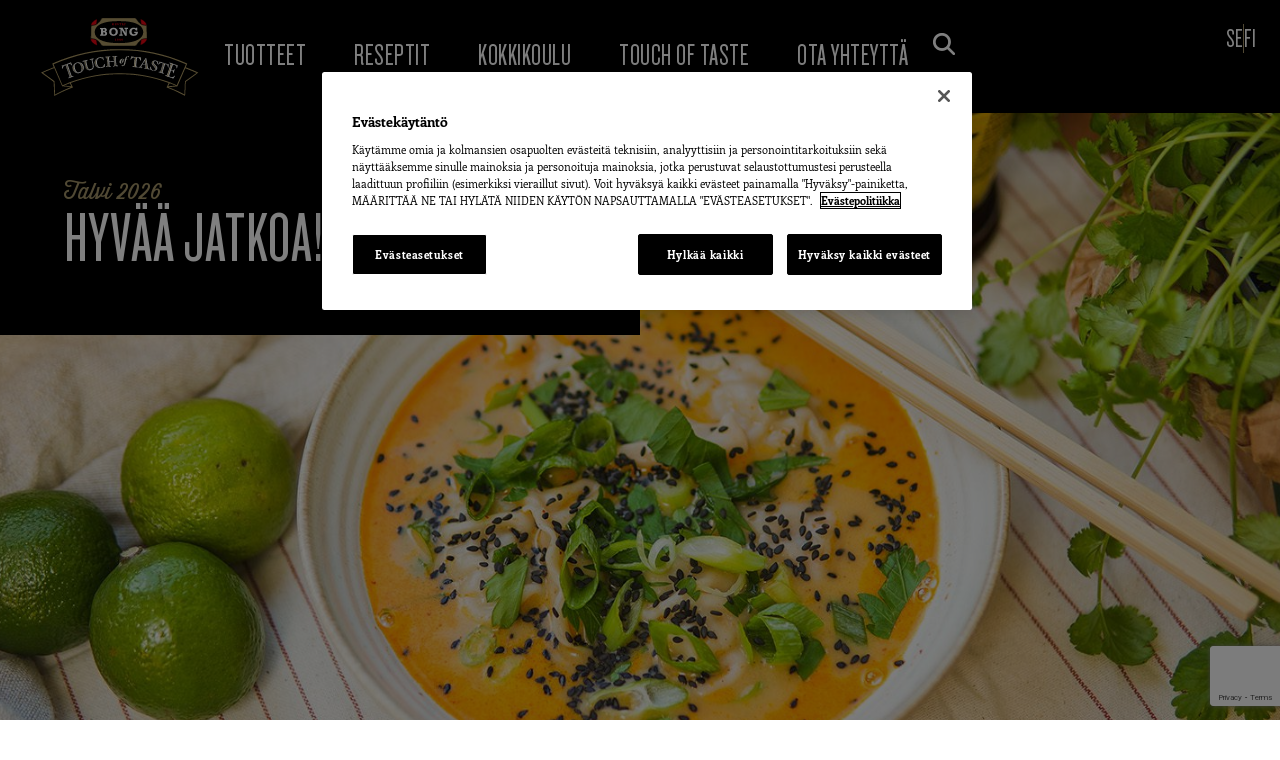

--- FILE ---
content_type: text/html; charset=UTF-8
request_url: https://bongtouchoftaste.fi/
body_size: 29640
content:
<!doctype html>
<html lang="fi">
<head>
	<meta charset="UTF-8">
	<meta name="viewport" content="width=device-width, initial-scale=1">
	<link rel="profile" href="https://gmpg.org/xfn/11">
	<title>Hyvää jatkoa! › Bong Touch of Taste</title>
<meta name='robots' content='max-image-preview:large' />
<link rel="alternate" type="application/rss+xml" title="Bong Touch of Taste FI &raquo; syöte" href="https://bongtouchoftaste.fi/feed" />
<link rel="alternate" type="application/rss+xml" title="Bong Touch of Taste FI &raquo; kommenttien syöte" href="https://bongtouchoftaste.fi/comments/feed" />
<link rel="alternate" title="oEmbed (JSON)" type="application/json+oembed" href="https://bongtouchoftaste.fi/wp-json/oembed/1.0/embed?url=https%3A%2F%2Fbongtouchoftaste.fi%2F" />
<link rel="alternate" title="oEmbed (XML)" type="text/xml+oembed" href="https://bongtouchoftaste.fi/wp-json/oembed/1.0/embed?url=https%3A%2F%2Fbongtouchoftaste.fi%2F&#038;format=xml" />
<style id='wp-img-auto-sizes-contain-inline-css'>
img:is([sizes=auto i],[sizes^="auto," i]){contain-intrinsic-size:3000px 1500px}
/*# sourceURL=wp-img-auto-sizes-contain-inline-css */
</style>
<link rel='stylesheet' id='hello-elementor-theme-style-css' href='https://bongtouchoftaste.fi/wp-content/themes/hello-elementor/assets/css/theme.css?ver=3.4.5' media='all' />
<link rel='stylesheet' id='jet-menu-hello-css' href='https://bongtouchoftaste.fi/wp-content/plugins/jet-menu/integration/themes/hello-elementor/assets/css/style.css?ver=2.4.18' media='all' />
<style id='wp-emoji-styles-inline-css'>

	img.wp-smiley, img.emoji {
		display: inline !important;
		border: none !important;
		box-shadow: none !important;
		height: 1em !important;
		width: 1em !important;
		margin: 0 0.07em !important;
		vertical-align: -0.1em !important;
		background: none !important;
		padding: 0 !important;
	}
/*# sourceURL=wp-emoji-styles-inline-css */
</style>
<link rel='stylesheet' id='jet-engine-frontend-css' href='https://bongtouchoftaste.fi/wp-content/plugins/jet-engine/assets/css/frontend.css?ver=3.8.2.1' media='all' />
<style id='global-styles-inline-css'>
:root{--wp--preset--aspect-ratio--square: 1;--wp--preset--aspect-ratio--4-3: 4/3;--wp--preset--aspect-ratio--3-4: 3/4;--wp--preset--aspect-ratio--3-2: 3/2;--wp--preset--aspect-ratio--2-3: 2/3;--wp--preset--aspect-ratio--16-9: 16/9;--wp--preset--aspect-ratio--9-16: 9/16;--wp--preset--color--black: #000000;--wp--preset--color--cyan-bluish-gray: #abb8c3;--wp--preset--color--white: #ffffff;--wp--preset--color--pale-pink: #f78da7;--wp--preset--color--vivid-red: #cf2e2e;--wp--preset--color--luminous-vivid-orange: #ff6900;--wp--preset--color--luminous-vivid-amber: #fcb900;--wp--preset--color--light-green-cyan: #7bdcb5;--wp--preset--color--vivid-green-cyan: #00d084;--wp--preset--color--pale-cyan-blue: #8ed1fc;--wp--preset--color--vivid-cyan-blue: #0693e3;--wp--preset--color--vivid-purple: #9b51e0;--wp--preset--gradient--vivid-cyan-blue-to-vivid-purple: linear-gradient(135deg,rgb(6,147,227) 0%,rgb(155,81,224) 100%);--wp--preset--gradient--light-green-cyan-to-vivid-green-cyan: linear-gradient(135deg,rgb(122,220,180) 0%,rgb(0,208,130) 100%);--wp--preset--gradient--luminous-vivid-amber-to-luminous-vivid-orange: linear-gradient(135deg,rgb(252,185,0) 0%,rgb(255,105,0) 100%);--wp--preset--gradient--luminous-vivid-orange-to-vivid-red: linear-gradient(135deg,rgb(255,105,0) 0%,rgb(207,46,46) 100%);--wp--preset--gradient--very-light-gray-to-cyan-bluish-gray: linear-gradient(135deg,rgb(238,238,238) 0%,rgb(169,184,195) 100%);--wp--preset--gradient--cool-to-warm-spectrum: linear-gradient(135deg,rgb(74,234,220) 0%,rgb(151,120,209) 20%,rgb(207,42,186) 40%,rgb(238,44,130) 60%,rgb(251,105,98) 80%,rgb(254,248,76) 100%);--wp--preset--gradient--blush-light-purple: linear-gradient(135deg,rgb(255,206,236) 0%,rgb(152,150,240) 100%);--wp--preset--gradient--blush-bordeaux: linear-gradient(135deg,rgb(254,205,165) 0%,rgb(254,45,45) 50%,rgb(107,0,62) 100%);--wp--preset--gradient--luminous-dusk: linear-gradient(135deg,rgb(255,203,112) 0%,rgb(199,81,192) 50%,rgb(65,88,208) 100%);--wp--preset--gradient--pale-ocean: linear-gradient(135deg,rgb(255,245,203) 0%,rgb(182,227,212) 50%,rgb(51,167,181) 100%);--wp--preset--gradient--electric-grass: linear-gradient(135deg,rgb(202,248,128) 0%,rgb(113,206,126) 100%);--wp--preset--gradient--midnight: linear-gradient(135deg,rgb(2,3,129) 0%,rgb(40,116,252) 100%);--wp--preset--font-size--small: 13px;--wp--preset--font-size--medium: 20px;--wp--preset--font-size--large: 36px;--wp--preset--font-size--x-large: 42px;--wp--preset--spacing--20: 0.44rem;--wp--preset--spacing--30: 0.67rem;--wp--preset--spacing--40: 1rem;--wp--preset--spacing--50: 1.5rem;--wp--preset--spacing--60: 2.25rem;--wp--preset--spacing--70: 3.38rem;--wp--preset--spacing--80: 5.06rem;--wp--preset--shadow--natural: 6px 6px 9px rgba(0, 0, 0, 0.2);--wp--preset--shadow--deep: 12px 12px 50px rgba(0, 0, 0, 0.4);--wp--preset--shadow--sharp: 6px 6px 0px rgba(0, 0, 0, 0.2);--wp--preset--shadow--outlined: 6px 6px 0px -3px rgb(255, 255, 255), 6px 6px rgb(0, 0, 0);--wp--preset--shadow--crisp: 6px 6px 0px rgb(0, 0, 0);}:root { --wp--style--global--content-size: 800px;--wp--style--global--wide-size: 1200px; }:where(body) { margin: 0; }.wp-site-blocks > .alignleft { float: left; margin-right: 2em; }.wp-site-blocks > .alignright { float: right; margin-left: 2em; }.wp-site-blocks > .aligncenter { justify-content: center; margin-left: auto; margin-right: auto; }:where(.wp-site-blocks) > * { margin-block-start: 24px; margin-block-end: 0; }:where(.wp-site-blocks) > :first-child { margin-block-start: 0; }:where(.wp-site-blocks) > :last-child { margin-block-end: 0; }:root { --wp--style--block-gap: 24px; }:root :where(.is-layout-flow) > :first-child{margin-block-start: 0;}:root :where(.is-layout-flow) > :last-child{margin-block-end: 0;}:root :where(.is-layout-flow) > *{margin-block-start: 24px;margin-block-end: 0;}:root :where(.is-layout-constrained) > :first-child{margin-block-start: 0;}:root :where(.is-layout-constrained) > :last-child{margin-block-end: 0;}:root :where(.is-layout-constrained) > *{margin-block-start: 24px;margin-block-end: 0;}:root :where(.is-layout-flex){gap: 24px;}:root :where(.is-layout-grid){gap: 24px;}.is-layout-flow > .alignleft{float: left;margin-inline-start: 0;margin-inline-end: 2em;}.is-layout-flow > .alignright{float: right;margin-inline-start: 2em;margin-inline-end: 0;}.is-layout-flow > .aligncenter{margin-left: auto !important;margin-right: auto !important;}.is-layout-constrained > .alignleft{float: left;margin-inline-start: 0;margin-inline-end: 2em;}.is-layout-constrained > .alignright{float: right;margin-inline-start: 2em;margin-inline-end: 0;}.is-layout-constrained > .aligncenter{margin-left: auto !important;margin-right: auto !important;}.is-layout-constrained > :where(:not(.alignleft):not(.alignright):not(.alignfull)){max-width: var(--wp--style--global--content-size);margin-left: auto !important;margin-right: auto !important;}.is-layout-constrained > .alignwide{max-width: var(--wp--style--global--wide-size);}body .is-layout-flex{display: flex;}.is-layout-flex{flex-wrap: wrap;align-items: center;}.is-layout-flex > :is(*, div){margin: 0;}body .is-layout-grid{display: grid;}.is-layout-grid > :is(*, div){margin: 0;}body{padding-top: 0px;padding-right: 0px;padding-bottom: 0px;padding-left: 0px;}a:where(:not(.wp-element-button)){text-decoration: underline;}:root :where(.wp-element-button, .wp-block-button__link){background-color: #32373c;border-width: 0;color: #fff;font-family: inherit;font-size: inherit;font-style: inherit;font-weight: inherit;letter-spacing: inherit;line-height: inherit;padding-top: calc(0.667em + 2px);padding-right: calc(1.333em + 2px);padding-bottom: calc(0.667em + 2px);padding-left: calc(1.333em + 2px);text-decoration: none;text-transform: inherit;}.has-black-color{color: var(--wp--preset--color--black) !important;}.has-cyan-bluish-gray-color{color: var(--wp--preset--color--cyan-bluish-gray) !important;}.has-white-color{color: var(--wp--preset--color--white) !important;}.has-pale-pink-color{color: var(--wp--preset--color--pale-pink) !important;}.has-vivid-red-color{color: var(--wp--preset--color--vivid-red) !important;}.has-luminous-vivid-orange-color{color: var(--wp--preset--color--luminous-vivid-orange) !important;}.has-luminous-vivid-amber-color{color: var(--wp--preset--color--luminous-vivid-amber) !important;}.has-light-green-cyan-color{color: var(--wp--preset--color--light-green-cyan) !important;}.has-vivid-green-cyan-color{color: var(--wp--preset--color--vivid-green-cyan) !important;}.has-pale-cyan-blue-color{color: var(--wp--preset--color--pale-cyan-blue) !important;}.has-vivid-cyan-blue-color{color: var(--wp--preset--color--vivid-cyan-blue) !important;}.has-vivid-purple-color{color: var(--wp--preset--color--vivid-purple) !important;}.has-black-background-color{background-color: var(--wp--preset--color--black) !important;}.has-cyan-bluish-gray-background-color{background-color: var(--wp--preset--color--cyan-bluish-gray) !important;}.has-white-background-color{background-color: var(--wp--preset--color--white) !important;}.has-pale-pink-background-color{background-color: var(--wp--preset--color--pale-pink) !important;}.has-vivid-red-background-color{background-color: var(--wp--preset--color--vivid-red) !important;}.has-luminous-vivid-orange-background-color{background-color: var(--wp--preset--color--luminous-vivid-orange) !important;}.has-luminous-vivid-amber-background-color{background-color: var(--wp--preset--color--luminous-vivid-amber) !important;}.has-light-green-cyan-background-color{background-color: var(--wp--preset--color--light-green-cyan) !important;}.has-vivid-green-cyan-background-color{background-color: var(--wp--preset--color--vivid-green-cyan) !important;}.has-pale-cyan-blue-background-color{background-color: var(--wp--preset--color--pale-cyan-blue) !important;}.has-vivid-cyan-blue-background-color{background-color: var(--wp--preset--color--vivid-cyan-blue) !important;}.has-vivid-purple-background-color{background-color: var(--wp--preset--color--vivid-purple) !important;}.has-black-border-color{border-color: var(--wp--preset--color--black) !important;}.has-cyan-bluish-gray-border-color{border-color: var(--wp--preset--color--cyan-bluish-gray) !important;}.has-white-border-color{border-color: var(--wp--preset--color--white) !important;}.has-pale-pink-border-color{border-color: var(--wp--preset--color--pale-pink) !important;}.has-vivid-red-border-color{border-color: var(--wp--preset--color--vivid-red) !important;}.has-luminous-vivid-orange-border-color{border-color: var(--wp--preset--color--luminous-vivid-orange) !important;}.has-luminous-vivid-amber-border-color{border-color: var(--wp--preset--color--luminous-vivid-amber) !important;}.has-light-green-cyan-border-color{border-color: var(--wp--preset--color--light-green-cyan) !important;}.has-vivid-green-cyan-border-color{border-color: var(--wp--preset--color--vivid-green-cyan) !important;}.has-pale-cyan-blue-border-color{border-color: var(--wp--preset--color--pale-cyan-blue) !important;}.has-vivid-cyan-blue-border-color{border-color: var(--wp--preset--color--vivid-cyan-blue) !important;}.has-vivid-purple-border-color{border-color: var(--wp--preset--color--vivid-purple) !important;}.has-vivid-cyan-blue-to-vivid-purple-gradient-background{background: var(--wp--preset--gradient--vivid-cyan-blue-to-vivid-purple) !important;}.has-light-green-cyan-to-vivid-green-cyan-gradient-background{background: var(--wp--preset--gradient--light-green-cyan-to-vivid-green-cyan) !important;}.has-luminous-vivid-amber-to-luminous-vivid-orange-gradient-background{background: var(--wp--preset--gradient--luminous-vivid-amber-to-luminous-vivid-orange) !important;}.has-luminous-vivid-orange-to-vivid-red-gradient-background{background: var(--wp--preset--gradient--luminous-vivid-orange-to-vivid-red) !important;}.has-very-light-gray-to-cyan-bluish-gray-gradient-background{background: var(--wp--preset--gradient--very-light-gray-to-cyan-bluish-gray) !important;}.has-cool-to-warm-spectrum-gradient-background{background: var(--wp--preset--gradient--cool-to-warm-spectrum) !important;}.has-blush-light-purple-gradient-background{background: var(--wp--preset--gradient--blush-light-purple) !important;}.has-blush-bordeaux-gradient-background{background: var(--wp--preset--gradient--blush-bordeaux) !important;}.has-luminous-dusk-gradient-background{background: var(--wp--preset--gradient--luminous-dusk) !important;}.has-pale-ocean-gradient-background{background: var(--wp--preset--gradient--pale-ocean) !important;}.has-electric-grass-gradient-background{background: var(--wp--preset--gradient--electric-grass) !important;}.has-midnight-gradient-background{background: var(--wp--preset--gradient--midnight) !important;}.has-small-font-size{font-size: var(--wp--preset--font-size--small) !important;}.has-medium-font-size{font-size: var(--wp--preset--font-size--medium) !important;}.has-large-font-size{font-size: var(--wp--preset--font-size--large) !important;}.has-x-large-font-size{font-size: var(--wp--preset--font-size--x-large) !important;}
:root :where(.wp-block-pullquote){font-size: 1.5em;line-height: 1.6;}
/*# sourceURL=global-styles-inline-css */
</style>
<link rel='stylesheet' id='hello-elementor-css' href='https://bongtouchoftaste.fi/wp-content/themes/hello-elementor/assets/css/reset.css?ver=3.4.5' media='all' />
<link rel='stylesheet' id='hello-elementor-header-footer-css' href='https://bongtouchoftaste.fi/wp-content/themes/hello-elementor/assets/css/header-footer.css?ver=3.4.5' media='all' />
<link rel='stylesheet' id='jet-menu-public-styles-css' href='https://bongtouchoftaste.fi/wp-content/plugins/jet-menu/assets/public/css/public.css?ver=2.4.18' media='all' />
<link rel='stylesheet' id='photoswipe-css' href='https://bongtouchoftaste.fi/wp-content/plugins/jet-reviews/assets/lib/photoswipe/css/photoswipe.min.css?ver=3.0.0.1' media='all' />
<link rel='stylesheet' id='jet-reviews-frontend-css' href='https://bongtouchoftaste.fi/wp-content/plugins/jet-reviews/assets/css/jet-reviews.css?ver=3.0.0.1' media='all' />
<link rel='stylesheet' id='elementor-frontend-css' href='https://bongtouchoftaste.fi/wp-content/plugins/elementor/assets/css/frontend.min.css?ver=3.34.1' media='all' />
<style id='elementor-frontend-inline-css'>
.elementor-96 .elementor-element.elementor-element-a964247:not(.elementor-motion-effects-element-type-background), .elementor-96 .elementor-element.elementor-element-a964247 > .elementor-motion-effects-container > .elementor-motion-effects-layer{background-image:url("https://bongtouchoftaste.fi/wp-content/uploads/sites/2/2024/12/dumpling-keitto-punaisella-currylla_web.jpg");}
/*# sourceURL=elementor-frontend-inline-css */
</style>
<link rel='stylesheet' id='widget-image-css' href='https://bongtouchoftaste.fi/wp-content/plugins/elementor/assets/css/widget-image.min.css?ver=3.34.1' media='all' />
<link rel='stylesheet' id='widget-nav-menu-css' href='https://bongtouchoftaste.fi/wp-content/plugins/elementor-pro/assets/css/widget-nav-menu.min.css?ver=3.34.0' media='all' />
<link rel='stylesheet' id='widget-icon-list-css' href='https://bongtouchoftaste.fi/wp-content/plugins/elementor/assets/css/widget-icon-list.min.css?ver=3.34.1' media='all' />
<link rel='stylesheet' id='widget-heading-css' href='https://bongtouchoftaste.fi/wp-content/plugins/elementor/assets/css/widget-heading.min.css?ver=3.34.1' media='all' />
<link rel='stylesheet' id='widget-social-icons-css' href='https://bongtouchoftaste.fi/wp-content/plugins/elementor/assets/css/widget-social-icons.min.css?ver=3.34.1' media='all' />
<link rel='stylesheet' id='e-apple-webkit-css' href='https://bongtouchoftaste.fi/wp-content/plugins/elementor/assets/css/conditionals/apple-webkit.min.css?ver=3.34.1' media='all' />
<link rel='stylesheet' id='e-animation-fadeIn-css' href='https://bongtouchoftaste.fi/wp-content/plugins/elementor/assets/lib/animations/styles/fadeIn.min.css?ver=3.34.1' media='all' />
<link rel='stylesheet' id='e-popup-css' href='https://bongtouchoftaste.fi/wp-content/plugins/elementor-pro/assets/css/conditionals/popup.min.css?ver=3.34.0' media='all' />
<link rel='stylesheet' id='elementor-icons-css' href='https://bongtouchoftaste.fi/wp-content/plugins/elementor/assets/lib/eicons/css/elementor-icons.min.css?ver=5.45.0' media='all' />
<link rel='stylesheet' id='elementor-post-3-css' href='https://bongtouchoftaste.fi/wp-content/uploads/sites/2/elementor/css/post-3.css?ver=1768209938' media='all' />
<link rel='stylesheet' id='jet-tricks-frontend-css' href='https://bongtouchoftaste.fi/wp-content/plugins/jet-tricks/assets/css/jet-tricks-frontend.css?ver=1.5.9' media='all' />
<link rel='stylesheet' id='elementor-post-96-css' href='https://bongtouchoftaste.fi/wp-content/uploads/sites/2/elementor/css/post-96.css?ver=1768210406' media='all' />
<link rel='stylesheet' id='elementor-post-289-css' href='https://bongtouchoftaste.fi/wp-content/uploads/sites/2/elementor/css/post-289.css?ver=1768209938' media='all' />
<link rel='stylesheet' id='elementor-post-116-css' href='https://bongtouchoftaste.fi/wp-content/uploads/sites/2/elementor/css/post-116.css?ver=1768209938' media='all' />
<link rel='stylesheet' id='elementor-post-170-css' href='https://bongtouchoftaste.fi/wp-content/uploads/sites/2/elementor/css/post-170.css?ver=1768209938' media='all' />
<link rel='stylesheet' id='elementor-post-3131-css' href='https://bongtouchoftaste.fi/wp-content/uploads/sites/2/elementor/css/post-3131.css?ver=1768209938' media='all' />
<link rel='stylesheet' id='hello-elementor-child-style-css' href='https://bongtouchoftaste.fi/wp-content/themes/hello-theme-child-master/style.css?ver=1.0.0' media='all' />
<link rel='stylesheet' id='jquery-chosen-css' href='https://bongtouchoftaste.fi/wp-content/plugins/jet-search/assets/lib/chosen/chosen.min.css?ver=1.8.7' media='all' />
<link rel='stylesheet' id='jet-search-css' href='https://bongtouchoftaste.fi/wp-content/plugins/jet-search/assets/css/jet-search.css?ver=3.5.16.1' media='all' />
<link rel='stylesheet' id='elementor-icons-shared-0-css' href='https://bongtouchoftaste.fi/wp-content/plugins/elementor/assets/lib/font-awesome/css/fontawesome.min.css?ver=5.15.3' media='all' />
<link rel='stylesheet' id='elementor-icons-fa-solid-css' href='https://bongtouchoftaste.fi/wp-content/plugins/elementor/assets/lib/font-awesome/css/solid.min.css?ver=5.15.3' media='all' />
<script src="https://bongtouchoftaste.fi/wp-includes/js/jquery/jquery.min.js?ver=3.7.1" id="jquery-core-js"></script>
<script src="https://bongtouchoftaste.fi/wp-includes/js/jquery/jquery-migrate.min.js?ver=3.4.1" id="jquery-migrate-js"></script>
<script src="https://bongtouchoftaste.fi/wp-includes/js/imagesloaded.min.js?ver=6.9" id="imagesLoaded-js"></script>
<link rel="https://api.w.org/" href="https://bongtouchoftaste.fi/wp-json/" /><link rel="alternate" title="JSON" type="application/json" href="https://bongtouchoftaste.fi/wp-json/wp/v2/pages/96" /><link rel="EditURI" type="application/rsd+xml" title="RSD" href="https://bongtouchoftaste.fi/xmlrpc.php?rsd" />
<link rel='shortlink' href='https://bongtouchoftaste.fi/' />
<meta name="description" content="Toisinaan parhaaseen makuun tarvitaan aavistus apua ja silloin hyvä fondi on valintasi. Fondi viimeistelee maun ja nostaa aterian kuin aterian uudelle tasolle!">
<meta name="generator" content="Elementor 3.34.1; settings: css_print_method-external, google_font-disabled, font_display-auto">
<!-- OneTrust Cookies Consent Notice start for bongtouchoftaste.fi -->
<script src="https://cdn.cookielaw.org/scripttemplates/otSDKStub.js" data-document-language="true" type="text/javascript" charset="UTF-8" data-domain-script="e8556335-6b8a-4c54-886e-db933976fef0" ></script>
<script type="text/javascript">
function OptanonWrapper() { }
</script>
<!-- OneTrust Cookies Consent Notice end for bongtouchoftaste.fi -->
<!-- Google Tag Manager -->
<script>(function(w,d,s,l,i){w[l]=w[l]||[];w[l].push({'gtm.start':
new Date().getTime(),event:'gtm.js'});var f=d.getElementsByTagName(s)[0],
j=d.createElement(s),dl=l!='dataLayer'?'&l='+l:'';j.async=true;j.src=
'https://www.googletagmanager.com/gtm.js?id='+i+dl;f.parentNode.insertBefore(j,f);
})(window,document,'script','dataLayer','GTM-5D2QD7G');</script>
<!-- End Google Tag Manager -->
<!-- SEO meta tags powered by SmartCrawl https://wpmudev.com/project/smartcrawl-wordpress-seo/ -->
<meta name="description" content="Toisinaan parhaaseen makuun tarvitaan aavistus apua ja silloin hyvä fondi on valintasi. Fondi viimeistelee maun ja nostaa aterian kuin aterian uudelle tasolle!" />
<meta name="google-site-verification" content="YPeWvxyNoq6Qj2sfaxwVwHepnc8NDhdjwRa0PkrwdE0" />
<script type="application/ld+json">{"@context":"https:\/\/schema.org","@graph":[{"@type":"Corporation","@id":"https:\/\/bongtouchoftaste.fi\/#schema-publishing-organization","url":"https:\/\/bongtouchoftaste.fi","name":"Bong Touch of Taste","logo":{"@type":"ImageObject","@id":"https:\/\/bongtouchoftaste.fi\/#schema-organization-logo","url":"https:\/\/preview.bongtouchoftaste.fi\/wp-content\/uploads\/sites\/2\/2023\/07\/Touch-of-Taste-fav-icon.png","height":60,"width":60},"image":{"@type":"ImageObject","@id":"https:\/\/bongtouchoftaste.fi\/#schema-organization-logo","url":"https:\/\/preview.bongtouchoftaste.fi\/wp-content\/uploads\/sites\/2\/2023\/07\/Touch-of-Taste-fav-icon.png","height":60,"width":60},"description":"Paremman maun puolesta","contactPoint":{"@type":"ContactPoint","contactType":"customer support","telephone":"+358 800-9-4443","url":"https:\/\/bongtouchoftaste.fi\/ota-yhteytta"},"sameAs":["https:\/\/www.facebook.com\/touchoftastesuomi\/","https:\/\/www.instagram.com\/bongtouchoftastesuomi\/"]},{"@type":"WebSite","@id":"https:\/\/bongtouchoftaste.fi\/#schema-website","url":"https:\/\/bongtouchoftaste.fi","name":"Bong Touch of Taste","encoding":"UTF-8","potentialAction":{"@type":"SearchAction","target":"https:\/\/bongtouchoftaste.fi\/search\/{search_term_string}","query-input":"required name=search_term_string"},"image":{"@type":"ImageObject","@id":"https:\/\/bongtouchoftaste.fi\/#schema-site-logo","url":"https:\/\/bongtouchoftaste.fi\/wp-content\/uploads\/sites\/2\/2023\/07\/Touch-of-Taste-fav-icon.png","height":500,"width":500}},{"@type":"BreadcrumbList","@id":"https:\/\/bongtouchoftaste.fi\/#breadcrumb","itemListElement":[{"@type":"ListItem","position":1,"name":"Home"}]},{"@type":"Person","@id":"https:\/\/bongtouchoftaste.fi\/arkiv\/author\/atomagency\/#schema-author","name":"Atom Agency"},{"@type":"WebPage","@id":"https:\/\/bongtouchoftaste.fi\/#schema-webpage","isPartOf":{"@id":"https:\/\/bongtouchoftaste.fi\/#schema-website"},"publisher":{"@id":"https:\/\/bongtouchoftaste.fi\/#schema-publishing-organization"},"url":"https:\/\/bongtouchoftaste.fi\/","hasPart":[{"@type":"SiteNavigationElement","@id":"https:\/\/bongtouchoftaste.fi\/#schema-nav-element-140","name":"Tuotteet","url":"\/tuotteet"},{"@type":"SiteNavigationElement","@id":"https:\/\/bongtouchoftaste.fi\/#schema-nav-element-141","name":"Reseptit","url":"\/reseptit"},{"@type":"SiteNavigationElement","@id":"https:\/\/bongtouchoftaste.fi\/#schema-nav-element-142","name":"Kokkikoulu","url":"\/kokkikoulu"},{"@type":"SiteNavigationElement","@id":"https:\/\/bongtouchoftaste.fi\/#schema-nav-element-383","name":"","url":"https:\/\/bongtouchoftaste.fi\/touch-of-taste"},{"@type":"SiteNavigationElement","@id":"https:\/\/bongtouchoftaste.fi\/#schema-nav-element-4931","name":"Kampanja","url":"#"},{"@type":"SiteNavigationElement","@id":"https:\/\/bongtouchoftaste.fi\/#schema-nav-element-382","name":"","url":"https:\/\/bongtouchoftaste.fi\/ota-yhteytta"}]},{"@type":"Article","mainEntityOfPage":{"@id":"https:\/\/bongtouchoftaste.fi\/#schema-webpage"},"author":{"@id":"https:\/\/bongtouchoftaste.fi\/arkiv\/author\/atomagency\/#schema-author"},"publisher":{"@id":"https:\/\/bongtouchoftaste.fi\/#schema-publishing-organization"},"dateModified":"2026-01-15T14:44:05","datePublished":"2023-04-18T10:17:41","headline":"Hyv\u00e4\u00e4 jatkoa! \u203a Bong Touch of Taste","description":"Toisinaan parhaaseen makuun tarvitaan aavistus apua ja silloin hyv\u00e4 fondi on valintasi. Fondi viimeistelee maun ja nostaa aterian kuin aterian uudelle tasolle!","name":"Hyv\u00e4\u00e4 jatkoa!","image":{"@type":"ImageObject","@id":"https:\/\/bongtouchoftaste.fi\/#schema-article-image","url":"https:\/\/bongtouchoftaste.fi\/wp-content\/uploads\/sites\/2\/2024\/12\/dumpling-keitto-punaisella-currylla_web.jpg","height":800,"width":1600},"thumbnailUrl":"https:\/\/bongtouchoftaste.fi\/wp-content\/uploads\/sites\/2\/2024\/12\/dumpling-keitto-punaisella-currylla_web.jpg"}]}</script>
<meta property="og:type" content="website" />
<meta property="og:url" content="https://bongtouchoftaste.fi/" />
<meta property="og:title" content="Hyvää jatkoa! › Bong Touch of Taste" />
<meta property="og:description" content="Toisinaan parhaaseen makuun tarvitaan aavistus apua ja silloin hyvä fondi on valintasi. Fondi viimeistelee maun ja nostaa aterian kuin aterian uudelle tasolle!" />
<meta property="og:image" content="https://bongtouchoftaste.fi/wp-content/uploads/sites/2/2024/12/dumpling-keitto-punaisella-currylla_web.jpg" />
<meta property="og:image:width" content="1600" />
<meta property="og:image:height" content="800" />
<meta name="twitter:card" content="summary_large_image" />
<meta name="twitter:title" content="Hyvää jatkoa! › Bong Touch of Taste" />
<meta name="twitter:description" content="Toisinaan parhaaseen makuun tarvitaan aavistus apua ja silloin hyvä fondi on valintasi. Fondi viimeistelee maun ja nostaa aterian kuin aterian uudelle tasolle!" />
<meta name="twitter:image" content="https://bongtouchoftaste.fi/wp-content/uploads/sites/2/2024/12/dumpling-keitto-punaisella-currylla_web.jpg" />
<!-- /SEO -->
			<style>
				.e-con.e-parent:nth-of-type(n+4):not(.e-lazyloaded):not(.e-no-lazyload),
				.e-con.e-parent:nth-of-type(n+4):not(.e-lazyloaded):not(.e-no-lazyload) * {
					background-image: none !important;
				}
				@media screen and (max-height: 1024px) {
					.e-con.e-parent:nth-of-type(n+3):not(.e-lazyloaded):not(.e-no-lazyload),
					.e-con.e-parent:nth-of-type(n+3):not(.e-lazyloaded):not(.e-no-lazyload) * {
						background-image: none !important;
					}
				}
				@media screen and (max-height: 640px) {
					.e-con.e-parent:nth-of-type(n+2):not(.e-lazyloaded):not(.e-no-lazyload),
					.e-con.e-parent:nth-of-type(n+2):not(.e-lazyloaded):not(.e-no-lazyload) * {
						background-image: none !important;
					}
				}
			</style>
			<link rel="icon" href="https://bongtouchoftaste.fi/wp-content/uploads/sites/2/2023/04/Bong-Touch-of-Taste-Fav-Icon-150x150.png" sizes="32x32" />
<link rel="icon" href="https://bongtouchoftaste.fi/wp-content/uploads/sites/2/2023/04/Bong-Touch-of-Taste-Fav-Icon-480x480.png" sizes="192x192" />
<link rel="apple-touch-icon" href="https://bongtouchoftaste.fi/wp-content/uploads/sites/2/2023/04/Bong-Touch-of-Taste-Fav-Icon-480x480.png" />
<meta name="msapplication-TileImage" content="https://bongtouchoftaste.fi/wp-content/uploads/sites/2/2023/04/Bong-Touch-of-Taste-Fav-Icon-480x480.png" />
		<style id="wp-custom-css">
			.elementor-social-icons-wrapper {
	display: flex !important;
	flex-direction: row;
}

.broken_link, a.broken_link {
    text-decoration: none;
}

.display-none {
	display: none !important;
}		</style>
		</head>
<body class="home wp-singular page-template-default page page-id-96 wp-custom-logo wp-embed-responsive wp-theme-hello-elementor wp-child-theme-hello-theme-child-master hello-elementor-default jet-mega-menu-location elementor-default elementor-kit-3 elementor-page elementor-page-96">

<!-- Google Tag Manager (noscript) -->
<noscript><iframe src="https://www.googletagmanager.com/ns.html?id=GTM-5D2QD7G"
height="0" width="0" style="display:none;visibility:hidden"></iframe></noscript>
<!-- End Google Tag Manager (noscript) -->

<a class="skip-link screen-reader-text" href="#content">Mene sisältöön</a>

		<header data-elementor-type="header" data-elementor-id="116" class="elementor elementor-116 elementor-location-header" data-elementor-post-type="elementor_library">
			<div class="elementor-element elementor-element-49b6a5e e-flex e-con-boxed e-con e-parent" data-id="49b6a5e" data-element_type="container" data-settings="{&quot;background_background&quot;:&quot;classic&quot;}">
					<div class="e-con-inner">
				<div class="elementor-element elementor-element-7ee8ed1 elementor-widget elementor-widget-theme-site-logo elementor-widget-image" data-id="7ee8ed1" data-element_type="widget" data-widget_type="theme-site-logo.default">
				<div class="elementor-widget-container">
											<a href="https://bongtouchoftaste.fi">
			<img width="219" height="110" src="https://bongtouchoftaste.fi/wp-content/uploads/sites/2/2023/04/Bong-Touch-of-Taste-Logotyp.svg" class="attachment-full size-full wp-image-117" alt="" />				</a>
											</div>
				</div>
		<div class="elementor-element elementor-element-a794e4d e-con-full e-flex e-con e-child" data-id="a794e4d" data-element_type="container">
				<div class="elementor-element elementor-element-db19695 elementor-nav-menu--stretch elementor-nav-menu--dropdown-tablet elementor-nav-menu__text-align-aside elementor-nav-menu--toggle elementor-nav-menu--burger elementor-widget elementor-widget-nav-menu" data-id="db19695" data-element_type="widget" data-settings="{&quot;submenu_icon&quot;:{&quot;value&quot;:&quot;&lt;i class=\&quot;fas fa-chevron-down\&quot; aria-hidden=\&quot;true\&quot;&gt;&lt;\/i&gt;&quot;,&quot;library&quot;:&quot;fa-solid&quot;},&quot;full_width&quot;:&quot;stretch&quot;,&quot;layout&quot;:&quot;horizontal&quot;,&quot;toggle&quot;:&quot;burger&quot;}" data-widget_type="nav-menu.default">
				<div class="elementor-widget-container">
								<nav aria-label="Menu" class="elementor-nav-menu--main elementor-nav-menu__container elementor-nav-menu--layout-horizontal e--pointer-none">
				<ul id="menu-1-db19695" class="elementor-nav-menu"><li class="menu-item menu-item-type-custom menu-item-object-custom menu-item-140"><a href="/tuotteet" class="elementor-item">Tuotteet</a></li>
<li class="menu-item menu-item-type-custom menu-item-object-custom menu-item-141"><a href="/reseptit" class="elementor-item">Reseptit</a></li>
<li class="menu-item menu-item-type-custom menu-item-object-custom menu-item-142"><a href="/kokkikoulu" class="elementor-item">Kokkikoulu</a></li>
<li class="menu-item menu-item-type-post_type menu-item-object-page menu-item-383"><a href="https://bongtouchoftaste.fi/touch-of-taste" class="elementor-item">Touch Of Taste</a></li>
<li class="display-none menu-item menu-item-type-custom menu-item-object-custom menu-item-4931"><a href="#" class="elementor-item elementor-item-anchor">Kampanja</a></li>
<li class="menu-item menu-item-type-post_type menu-item-object-page menu-item-382"><a href="https://bongtouchoftaste.fi/ota-yhteytta" class="elementor-item">Ota yhteyttä</a></li>
</ul>			</nav>
					<div class="elementor-menu-toggle" role="button" tabindex="0" aria-label="Menu Toggle" aria-expanded="false">
			<i aria-hidden="true" role="presentation" class="elementor-menu-toggle__icon--open eicon-menu-bar"></i><i aria-hidden="true" role="presentation" class="elementor-menu-toggle__icon--close eicon-close"></i>		</div>
					<nav class="elementor-nav-menu--dropdown elementor-nav-menu__container" aria-hidden="true">
				<ul id="menu-2-db19695" class="elementor-nav-menu"><li class="menu-item menu-item-type-custom menu-item-object-custom menu-item-140"><a href="/tuotteet" class="elementor-item" tabindex="-1">Tuotteet</a></li>
<li class="menu-item menu-item-type-custom menu-item-object-custom menu-item-141"><a href="/reseptit" class="elementor-item" tabindex="-1">Reseptit</a></li>
<li class="menu-item menu-item-type-custom menu-item-object-custom menu-item-142"><a href="/kokkikoulu" class="elementor-item" tabindex="-1">Kokkikoulu</a></li>
<li class="menu-item menu-item-type-post_type menu-item-object-page menu-item-383"><a href="https://bongtouchoftaste.fi/touch-of-taste" class="elementor-item" tabindex="-1">Touch Of Taste</a></li>
<li class="display-none menu-item menu-item-type-custom menu-item-object-custom menu-item-4931"><a href="#" class="elementor-item elementor-item-anchor" tabindex="-1">Kampanja</a></li>
<li class="menu-item menu-item-type-post_type menu-item-object-page menu-item-382"><a href="https://bongtouchoftaste.fi/ota-yhteytta" class="elementor-item" tabindex="-1">Ota yhteyttä</a></li>
</ul>			</nav>
						</div>
				</div>
				<div class="elementor-element elementor-element-263213e elementor-view-default elementor-widget elementor-widget-icon" data-id="263213e" data-element_type="widget" data-widget_type="icon.default">
				<div class="elementor-widget-container">
							<div class="elementor-icon-wrapper">
			<a class="elementor-icon" href="#elementor-action%3Aaction%3Dpopup%3Aopen%26settings%3DeyJpZCI6IjMxMzEiLCJ0b2dnbGUiOmZhbHNlfQ%3D%3D">
			<svg xmlns="http://www.w3.org/2000/svg" width="24" height="26" viewBox="0 0 24 26" fill="none"><g clip-path="url(#clip0_203_1563)"><path d="M19.5011 10.7482C19.5011 12.8998 18.8027 14.8873 17.6261 16.4998L23.5605 22.4389C24.1464 23.0248 24.1464 23.9764 23.5605 24.5623C22.9745 25.1482 22.023 25.1482 21.437 24.5623L15.5027 18.6232C13.8902 19.8045 11.9027 20.4982 9.7511 20.4982C4.36516 20.4982 0.00109863 16.1342 0.00109863 10.7482C0.00109863 5.36229 4.36516 0.99823 9.7511 0.99823C15.137 0.99823 19.5011 5.36229 19.5011 10.7482ZM9.7511 17.4982C10.6375 17.4982 11.5153 17.3236 12.3342 16.9844C13.1532 16.6452 13.8973 16.148 14.5241 15.5212C15.1509 14.8944 15.6481 14.1503 15.9873 13.3313C16.3265 12.5124 16.5011 11.6347 16.5011 10.7482C16.5011 9.86181 16.3265 8.98407 15.9873 8.16512C15.6481 7.34617 15.1509 6.60206 14.5241 5.97526C13.8973 5.34846 13.1532 4.85126 12.3342 4.51204C11.5153 4.17282 10.6375 3.99823 9.7511 3.99823C8.86468 3.99823 7.98693 4.17282 7.16799 4.51204C6.34904 4.85126 5.60492 5.34846 4.97813 5.97526C4.35133 6.60206 3.85413 7.34617 3.51491 8.16512C3.17569 8.98407 3.0011 9.86181 3.0011 10.7482C3.0011 11.6347 3.17569 12.5124 3.51491 13.3313C3.85413 14.1503 4.35133 14.8944 4.97813 15.5212C5.60492 16.148 6.34904 16.6452 7.16799 16.9844C7.98693 17.3236 8.86468 17.4982 9.7511 17.4982Z" fill="white"></path></g><defs><clipPath id="clip0_203_1563"><rect width="23.9988" height="24.0035" fill="white" transform="translate(0.00109863 0.99823)"></rect></clipPath></defs></svg>			</a>
		</div>
						</div>
				</div>
				<div class="elementor-element elementor-element-67f4834 elementor-icon-list--layout-inline elementor-widget__width-auto elementor-hidden-desktop elementor-list-item-link-full_width elementor-widget elementor-widget-icon-list" data-id="67f4834" data-element_type="widget" data-widget_type="icon-list.default">
				<div class="elementor-widget-container">
							<ul class="elementor-icon-list-items elementor-inline-items">
							<li class="elementor-icon-list-item elementor-inline-item">
											<a href="https://bongtouchoftaste.se">

											<span class="elementor-icon-list-text">SE</span>
											</a>
									</li>
								<li class="elementor-icon-list-item elementor-inline-item">
											<a href="https://bongtouchoftaste.fi">

											<span class="elementor-icon-list-text">FI</span>
											</a>
									</li>
						</ul>
						</div>
				</div>
				</div>
				<div class="elementor-element elementor-element-e086ec7 elementor-icon-list--layout-inline elementor-absolute elementor-hidden-tablet elementor-hidden-mobile elementor-widget__width-auto elementor-list-item-link-full_width elementor-widget elementor-widget-global elementor-global-798 elementor-widget-icon-list" data-id="e086ec7" data-element_type="widget" data-settings="{&quot;_position&quot;:&quot;absolute&quot;}" data-widget_type="icon-list.default">
				<div class="elementor-widget-container">
							<ul class="elementor-icon-list-items elementor-inline-items">
							<li class="elementor-icon-list-item elementor-inline-item">
											<a href="https://bongtouchoftaste.se/">

											<span class="elementor-icon-list-text">SE</span>
											</a>
									</li>
								<li class="elementor-icon-list-item elementor-inline-item">
											<a href="https://bongtouchoftaste.fi">

											<span class="elementor-icon-list-text">FI</span>
											</a>
									</li>
						</ul>
						</div>
				</div>
					</div>
				</div>
				</header>
		
<main id="content" class="site-main post-96 page type-page status-publish has-post-thumbnail hentry">

	
	<div class="page-content">
				<div data-elementor-type="wp-page" data-elementor-id="96" class="elementor elementor-96" data-elementor-post-type="page">
				<div class="elementor-element elementor-element-a2e7c9c e-flex e-con-boxed e-con e-parent" data-id="a2e7c9c" data-element_type="container" data-settings="{&quot;background_background&quot;:&quot;classic&quot;}">
					<div class="e-con-inner">
		<div class="elementor-element elementor-element-a964247 e-con-full e-flex e-con e-child" data-id="a964247" data-element_type="container" data-settings="{&quot;background_background&quot;:&quot;classic&quot;}">
		<div class="elementor-element elementor-element-a491cad e-con-full e-flex e-con e-child" data-id="a491cad" data-element_type="container" data-settings="{&quot;background_background&quot;:&quot;classic&quot;}">
				<div class="elementor-element elementor-element-a9215b0 elementor-widget elementor-widget-heading" data-id="a9215b0" data-element_type="widget" data-widget_type="heading.default">
				<div class="elementor-widget-container">
					<div class="elementor-heading-title elementor-size-default">Talvi 2026</div>				</div>
				</div>
				<div class="elementor-element elementor-element-d03ecc7 elementor-widget elementor-widget-heading" data-id="d03ecc7" data-element_type="widget" data-widget_type="heading.default">
				<div class="elementor-widget-container">
					<h1 class="elementor-heading-title elementor-size-default">Hyvää jatkoa!</h1>				</div>
				</div>
				</div>
				</div>
					</div>
				</div>
		<div class="elementor-element elementor-element-044535a section e-flex e-con-boxed e-con e-parent" data-id="044535a" data-element_type="container">
					<div class="e-con-inner">
				<div class="elementor-element elementor-element-0e255bd elementor-widget elementor-widget-heading" data-id="0e255bd" data-element_type="widget" data-widget_type="heading.default">
				<div class="elementor-widget-container">
					<div class="elementor-heading-title elementor-size-default">Fondi tuo maut esiin – lisää tilkka ja maista!</div>				</div>
				</div>
				<div class="elementor-element elementor-element-55ba7e0 elementor-widget elementor-widget-heading" data-id="55ba7e0" data-element_type="widget" data-widget_type="heading.default">
				<div class="elementor-widget-container">
					<h2 class="elementor-heading-title elementor-size-default">INSPIRAATIOTA RUOANLAITTOON</h2>				</div>
				</div>
				<div class="elementor-element elementor-element-7943443 elementor-widget elementor-widget-text-editor" data-id="7943443" data-element_type="widget" data-widget_type="text-editor.default">
				<div class="elementor-widget-container">
									<p>Bong Touch of Taste fondi sopii jokaiseen tilanteeseen! Tilkalla Bong Touch of Taste fondia teet lämpimistä ja kylmistä kastikkeista täyteläisempiä, keitoista rikkaampia, ja yksinkertaisesti kaikesta maukkaampaa. Fondilla voit myös maustaa riisin tai marinoida lihan. Anna kaikkien upeiden reseptiemme inspiroida sinua ja löydä uudet suosikkisi. Anna jokaisen päivän maistua!</p>								</div>
				</div>
					</div>
				</div>
		<div class="elementor-element elementor-element-95ad3c7 section e-flex e-con-boxed e-con e-parent" data-id="95ad3c7" data-element_type="container">
					<div class="e-con-inner">
		<div class="elementor-element elementor-element-a3ce659 e-flex e-con-boxed e-con e-child" data-id="a3ce659" data-element_type="container">
					<div class="e-con-inner">
				<div class="elementor-element elementor-element-139c7bd elementor-widget elementor-widget-heading" data-id="139c7bd" data-element_type="widget" data-widget_type="heading.default">
				<div class="elementor-widget-container">
					<div class="elementor-heading-title elementor-size-default">Valikoidut reseptit</div>				</div>
				</div>
				<div class="elementor-element elementor-element-2d17646 elementor-widget elementor-widget-button" data-id="2d17646" data-element_type="widget" data-widget_type="button.default">
				<div class="elementor-widget-container">
									<div class="elementor-button-wrapper">
					<a class="elementor-button elementor-button-link elementor-size-sm" href="https://bongtouchoftaste.fi/reseptit">
						<span class="elementor-button-content-wrapper">
						<span class="elementor-button-icon">
				<svg xmlns="http://www.w3.org/2000/svg" width="16" height="19" viewBox="0 0 16 19" fill="none"><path d="M15.35 10.0976L15.9571 9.49998L15.35 8.90232L9.86429 3.50232L9.25714 2.90466L8.04643 4.09646L8.65357 4.69412L12.675 8.65623H0.857143H0V10.3437H0.857143H12.6714L8.65 14.3023L8.04286 14.9L9.25357 16.0918L9.86071 15.4941L15.35 10.0976Z" fill="black"></path></svg>			</span>
									<span class="elementor-button-text">Kaikki Reseptit</span>
					</span>
					</a>
				</div>
								</div>
				</div>
					</div>
				</div>
				<div class="elementor-element elementor-element-a002649 elementor-widget elementor-widget-jet-listing-grid" data-id="a002649" data-element_type="widget" id="receptlista" data-settings="{&quot;columns&quot;:3,&quot;columns_tablet&quot;:&quot;3&quot;,&quot;columns_mobile&quot;:&quot;1&quot;}" data-widget_type="jet-listing-grid.default">
				<div class="elementor-widget-container">
					<div class="jet-listing-grid jet-listing"><div class="jet-listing-grid__items grid-col-desk-3 grid-col-tablet-3 grid-col-mobile-1 jet-listing-grid--289" data-queried-id="96|WP_Post" data-nav="{&quot;enabled&quot;:false,&quot;type&quot;:null,&quot;more_el&quot;:null,&quot;query&quot;:[],&quot;widget_settings&quot;:{&quot;lisitng_id&quot;:289,&quot;posts_num&quot;:6,&quot;columns&quot;:3,&quot;columns_tablet&quot;:3,&quot;columns_mobile&quot;:1,&quot;column_min_width&quot;:240,&quot;column_min_width_tablet&quot;:240,&quot;column_min_width_mobile&quot;:240,&quot;inline_columns_css&quot;:false,&quot;is_archive_template&quot;:&quot;&quot;,&quot;post_status&quot;:[&quot;publish&quot;],&quot;use_random_posts_num&quot;:&quot;&quot;,&quot;max_posts_num&quot;:9,&quot;not_found_message&quot;:&quot;No data was found&quot;,&quot;is_masonry&quot;:false,&quot;equal_columns_height&quot;:&quot;&quot;,&quot;use_load_more&quot;:&quot;&quot;,&quot;load_more_id&quot;:&quot;&quot;,&quot;load_more_type&quot;:&quot;click&quot;,&quot;load_more_offset&quot;:{&quot;unit&quot;:&quot;px&quot;,&quot;size&quot;:0,&quot;sizes&quot;:[]},&quot;use_custom_post_types&quot;:&quot;&quot;,&quot;custom_post_types&quot;:[],&quot;hide_widget_if&quot;:&quot;&quot;,&quot;carousel_enabled&quot;:&quot;&quot;,&quot;slides_to_scroll&quot;:&quot;1&quot;,&quot;arrows&quot;:&quot;true&quot;,&quot;arrow_icon&quot;:&quot;fa fa-angle-left&quot;,&quot;dots&quot;:&quot;&quot;,&quot;autoplay&quot;:&quot;true&quot;,&quot;pause_on_hover&quot;:&quot;true&quot;,&quot;autoplay_speed&quot;:5000,&quot;infinite&quot;:&quot;true&quot;,&quot;center_mode&quot;:&quot;&quot;,&quot;effect&quot;:&quot;slide&quot;,&quot;speed&quot;:500,&quot;inject_alternative_items&quot;:&quot;&quot;,&quot;injection_items&quot;:[],&quot;scroll_slider_enabled&quot;:&quot;&quot;,&quot;scroll_slider_on&quot;:[&quot;desktop&quot;,&quot;tablet&quot;,&quot;mobile&quot;],&quot;custom_query&quot;:false,&quot;custom_query_id&quot;:&quot;&quot;,&quot;_element_id&quot;:&quot;receptlista&quot;,&quot;collapse_first_last_gap&quot;:false,&quot;list_tag_selection&quot;:&quot;&quot;,&quot;list_items_wrapper_tag&quot;:&quot;div&quot;,&quot;list_item_tag&quot;:&quot;div&quot;,&quot;empty_items_wrapper_tag&quot;:&quot;div&quot;}}" data-page="1" data-pages="1" data-listing-source="posts" data-listing-id="289" data-query-id=""><div class="jet-listing-grid__item jet-listing-dynamic-post-5341" data-post-id="5341"  >		<div data-elementor-type="jet-listing-items" data-elementor-id="289" class="elementor elementor-289" data-elementor-post-type="jet-engine">
				<div class="elementor-element elementor-element-335598e e-con-full e-transform e-flex e-con e-parent" data-id="335598e" data-element_type="container" data-settings="{&quot;_transform_translateY_effect_hover&quot;:{&quot;unit&quot;:&quot;px&quot;,&quot;size&quot;:-8,&quot;sizes&quot;:[]},&quot;_transform_translateX_effect_hover&quot;:{&quot;unit&quot;:&quot;px&quot;,&quot;size&quot;:&quot;&quot;,&quot;sizes&quot;:[]},&quot;_transform_translateX_effect_hover_tablet&quot;:{&quot;unit&quot;:&quot;px&quot;,&quot;size&quot;:&quot;&quot;,&quot;sizes&quot;:[]},&quot;_transform_translateX_effect_hover_mobile&quot;:{&quot;unit&quot;:&quot;px&quot;,&quot;size&quot;:&quot;&quot;,&quot;sizes&quot;:[]},&quot;_transform_translateY_effect_hover_tablet&quot;:{&quot;unit&quot;:&quot;px&quot;,&quot;size&quot;:&quot;&quot;,&quot;sizes&quot;:[]},&quot;_transform_translateY_effect_hover_mobile&quot;:{&quot;unit&quot;:&quot;px&quot;,&quot;size&quot;:&quot;&quot;,&quot;sizes&quot;:[]}}">
				<div class="elementor-element elementor-element-f53c6f9 elementor-absolute elementor-widget elementor-widget-jet-listing-dynamic-terms" data-id="f53c6f9" data-element_type="widget" data-settings="{&quot;_position&quot;:&quot;absolute&quot;}" data-widget_type="jet-listing-dynamic-terms.default">
				<div class="elementor-widget-container">
					<div class="jet-listing jet-listing-dynamic-terms"><a href="https://bongtouchoftaste.fi/kategoria/kala-ayriainen" class="jet-listing-dynamic-terms__link">Kala &amp; äyriäinen</a></div>				</div>
				</div>
				<div class="elementor-element elementor-element-5f05b42 elementor-widget elementor-widget-theme-post-featured-image elementor-widget-image" data-id="5f05b42" data-element_type="widget" data-widget_type="theme-post-featured-image.default">
				<div class="elementor-widget-container">
																<a href="https://bongtouchoftaste.fi/reseptit/lehtikaali-lohipasta">
							<img fetchpriority="high" decoding="async" width="768" height="384" src="https://bongtouchoftaste.fi/wp-content/uploads/sites/2/2023/12/Pasta-med-gronkal-och-lax_web-768x384.jpg" class="attachment-medium_large size-medium_large wp-image-5342" alt="Lehtikaali-lohipasta" srcset="https://bongtouchoftaste.fi/wp-content/uploads/sites/2/2023/12/Pasta-med-gronkal-och-lax_web-768x384.jpg 768w, https://bongtouchoftaste.fi/wp-content/uploads/sites/2/2023/12/Pasta-med-gronkal-och-lax_web-480x240.jpg 480w, https://bongtouchoftaste.fi/wp-content/uploads/sites/2/2023/12/Pasta-med-gronkal-och-lax_web-1536x768.jpg 1536w, https://bongtouchoftaste.fi/wp-content/uploads/sites/2/2023/12/Pasta-med-gronkal-och-lax_web.jpg 1600w" sizes="(max-width: 768px) 100vw, 768px" />								</a>
															</div>
				</div>
		<div class="elementor-element elementor-element-478973d e-con-full e-flex e-con e-child" data-id="478973d" data-element_type="container">
		<div class="elementor-element elementor-element-e931e8c e-flex e-con-boxed e-con e-child" data-id="e931e8c" data-element_type="container">
					<div class="e-con-inner">
				<div class="elementor-element elementor-element-c587749 elementor-widget elementor-widget-heading" data-id="c587749" data-element_type="widget" data-widget_type="heading.default">
				<div class="elementor-widget-container">
					<h3 class="elementor-heading-title elementor-size-default"><a href="https://bongtouchoftaste.fi/reseptit/lehtikaali-lohipasta">Lehtikaali-lohipasta</a></h3>				</div>
				</div>
				<div class="elementor-element elementor-element-1fe55eb elementor--star-style-star_fontawesome elementor-widget elementor-widget-star-rating" data-id="1fe55eb" data-element_type="widget" data-widget_type="star-rating.default">
				<div class="elementor-widget-container">
							<div class="elementor-star-rating__wrapper">
							<div class="elementor-star-rating__title">arvosana (0)</div>
						<div class="elementor-star-rating" itemtype="http://schema.org/Rating" itemscope="" itemprop="reviewRating">
				<i class="elementor-star-empty" aria-hidden="true">&#xE933;</i><i class="elementor-star-empty" aria-hidden="true">&#xE933;</i><i class="elementor-star-empty" aria-hidden="true">&#xE933;</i><i class="elementor-star-empty" aria-hidden="true">&#xE933;</i><i class="elementor-star-empty" aria-hidden="true">&#xE933;</i>				<span itemprop="ratingValue" class="elementor-screen-only">Rated 0 out of 5</span>
			</div>
		</div>
						</div>
				</div>
					</div>
				</div>
				<div class="elementor-element elementor-element-7273af8 elementor-widget__width-inherit elementor-widget elementor-widget-jet-listing-dynamic-field" data-id="7273af8" data-element_type="widget" data-widget_type="jet-listing-dynamic-field.default">
				<div class="elementor-widget-container">
					<div class="jet-listing jet-listing-dynamic-field display-inline"><div class="jet-listing-dynamic-field__inline-wrap"><div class="jet-listing-dynamic-field__content" >20 min</div></div></div>				</div>
				</div>
				</div>
				</div>
				</div>
		</div><div class="jet-listing-grid__item jet-listing-dynamic-post-6105" data-post-id="6105"  >		<div data-elementor-type="jet-listing-items" data-elementor-id="289" class="elementor elementor-289" data-elementor-post-type="jet-engine">
				<div class="elementor-element elementor-element-335598e e-con-full e-transform e-flex e-con e-parent" data-id="335598e" data-element_type="container" data-settings="{&quot;_transform_translateY_effect_hover&quot;:{&quot;unit&quot;:&quot;px&quot;,&quot;size&quot;:-8,&quot;sizes&quot;:[]},&quot;_transform_translateX_effect_hover&quot;:{&quot;unit&quot;:&quot;px&quot;,&quot;size&quot;:&quot;&quot;,&quot;sizes&quot;:[]},&quot;_transform_translateX_effect_hover_tablet&quot;:{&quot;unit&quot;:&quot;px&quot;,&quot;size&quot;:&quot;&quot;,&quot;sizes&quot;:[]},&quot;_transform_translateX_effect_hover_mobile&quot;:{&quot;unit&quot;:&quot;px&quot;,&quot;size&quot;:&quot;&quot;,&quot;sizes&quot;:[]},&quot;_transform_translateY_effect_hover_tablet&quot;:{&quot;unit&quot;:&quot;px&quot;,&quot;size&quot;:&quot;&quot;,&quot;sizes&quot;:[]},&quot;_transform_translateY_effect_hover_mobile&quot;:{&quot;unit&quot;:&quot;px&quot;,&quot;size&quot;:&quot;&quot;,&quot;sizes&quot;:[]}}">
				<div class="elementor-element elementor-element-f53c6f9 elementor-absolute elementor-widget elementor-widget-jet-listing-dynamic-terms" data-id="f53c6f9" data-element_type="widget" data-settings="{&quot;_position&quot;:&quot;absolute&quot;}" data-widget_type="jet-listing-dynamic-terms.default">
				<div class="elementor-widget-container">
					<div class="jet-listing jet-listing-dynamic-terms"><a href="https://bongtouchoftaste.fi/kategoria/broileri" class="jet-listing-dynamic-terms__link">Broileri</a></div>				</div>
				</div>
				<div class="elementor-element elementor-element-5f05b42 elementor-widget elementor-widget-theme-post-featured-image elementor-widget-image" data-id="5f05b42" data-element_type="widget" data-widget_type="theme-post-featured-image.default">
				<div class="elementor-widget-container">
																<a href="https://bongtouchoftaste.fi/reseptit/dumpling-keitto-punaisella-currylla">
							<img decoding="async" width="768" height="384" src="https://bongtouchoftaste.fi/wp-content/uploads/sites/2/2024/12/Dumplingsoppa-med-rod-curry-salladslok_web-768x384.jpg" class="attachment-medium_large size-medium_large wp-image-6106" alt="" srcset="https://bongtouchoftaste.fi/wp-content/uploads/sites/2/2024/12/Dumplingsoppa-med-rod-curry-salladslok_web-768x384.jpg 768w, https://bongtouchoftaste.fi/wp-content/uploads/sites/2/2024/12/Dumplingsoppa-med-rod-curry-salladslok_web-480x240.jpg 480w, https://bongtouchoftaste.fi/wp-content/uploads/sites/2/2024/12/Dumplingsoppa-med-rod-curry-salladslok_web-1536x768.jpg 1536w, https://bongtouchoftaste.fi/wp-content/uploads/sites/2/2024/12/Dumplingsoppa-med-rod-curry-salladslok_web.jpg 1600w" sizes="(max-width: 768px) 100vw, 768px" />								</a>
															</div>
				</div>
		<div class="elementor-element elementor-element-478973d e-con-full e-flex e-con e-child" data-id="478973d" data-element_type="container">
		<div class="elementor-element elementor-element-e931e8c e-flex e-con-boxed e-con e-child" data-id="e931e8c" data-element_type="container">
					<div class="e-con-inner">
				<div class="elementor-element elementor-element-c587749 elementor-widget elementor-widget-heading" data-id="c587749" data-element_type="widget" data-widget_type="heading.default">
				<div class="elementor-widget-container">
					<h3 class="elementor-heading-title elementor-size-default"><a href="https://bongtouchoftaste.fi/reseptit/dumpling-keitto-punaisella-currylla">Dumpling-keitto punaisella currylla</a></h3>				</div>
				</div>
				<div class="elementor-element elementor-element-1fe55eb elementor--star-style-star_fontawesome elementor-widget elementor-widget-star-rating" data-id="1fe55eb" data-element_type="widget" data-widget_type="star-rating.default">
				<div class="elementor-widget-container">
							<div class="elementor-star-rating__wrapper">
							<div class="elementor-star-rating__title">arvosana (0)</div>
						<div class="elementor-star-rating" itemtype="http://schema.org/Rating" itemscope="" itemprop="reviewRating">
				<i class="elementor-star-empty" aria-hidden="true">&#xE933;</i><i class="elementor-star-empty" aria-hidden="true">&#xE933;</i><i class="elementor-star-empty" aria-hidden="true">&#xE933;</i><i class="elementor-star-empty" aria-hidden="true">&#xE933;</i><i class="elementor-star-empty" aria-hidden="true">&#xE933;</i>				<span itemprop="ratingValue" class="elementor-screen-only">Rated 0 out of 5</span>
			</div>
		</div>
						</div>
				</div>
					</div>
				</div>
				<div class="elementor-element elementor-element-7273af8 elementor-widget__width-inherit elementor-widget elementor-widget-jet-listing-dynamic-field" data-id="7273af8" data-element_type="widget" data-widget_type="jet-listing-dynamic-field.default">
				<div class="elementor-widget-container">
					<div class="jet-listing jet-listing-dynamic-field display-inline"><div class="jet-listing-dynamic-field__inline-wrap"><div class="jet-listing-dynamic-field__content" >n. 10 min</div></div></div>				</div>
				</div>
				</div>
				</div>
				</div>
		</div><div class="jet-listing-grid__item jet-listing-dynamic-post-6126" data-post-id="6126"  >		<div data-elementor-type="jet-listing-items" data-elementor-id="289" class="elementor elementor-289" data-elementor-post-type="jet-engine">
				<div class="elementor-element elementor-element-335598e e-con-full e-transform e-flex e-con e-parent" data-id="335598e" data-element_type="container" data-settings="{&quot;_transform_translateY_effect_hover&quot;:{&quot;unit&quot;:&quot;px&quot;,&quot;size&quot;:-8,&quot;sizes&quot;:[]},&quot;_transform_translateX_effect_hover&quot;:{&quot;unit&quot;:&quot;px&quot;,&quot;size&quot;:&quot;&quot;,&quot;sizes&quot;:[]},&quot;_transform_translateX_effect_hover_tablet&quot;:{&quot;unit&quot;:&quot;px&quot;,&quot;size&quot;:&quot;&quot;,&quot;sizes&quot;:[]},&quot;_transform_translateX_effect_hover_mobile&quot;:{&quot;unit&quot;:&quot;px&quot;,&quot;size&quot;:&quot;&quot;,&quot;sizes&quot;:[]},&quot;_transform_translateY_effect_hover_tablet&quot;:{&quot;unit&quot;:&quot;px&quot;,&quot;size&quot;:&quot;&quot;,&quot;sizes&quot;:[]},&quot;_transform_translateY_effect_hover_mobile&quot;:{&quot;unit&quot;:&quot;px&quot;,&quot;size&quot;:&quot;&quot;,&quot;sizes&quot;:[]}}">
				<div class="elementor-element elementor-element-f53c6f9 elementor-absolute elementor-widget elementor-widget-jet-listing-dynamic-terms" data-id="f53c6f9" data-element_type="widget" data-settings="{&quot;_position&quot;:&quot;absolute&quot;}" data-widget_type="jet-listing-dynamic-terms.default">
				<div class="elementor-widget-container">
					<div class="jet-listing jet-listing-dynamic-terms"><a href="https://bongtouchoftaste.fi/kategoria/naudanliha" class="jet-listing-dynamic-terms__link">Naudanliha</a></div>				</div>
				</div>
				<div class="elementor-element elementor-element-5f05b42 elementor-widget elementor-widget-theme-post-featured-image elementor-widget-image" data-id="5f05b42" data-element_type="widget" data-widget_type="theme-post-featured-image.default">
				<div class="elementor-widget-container">
																<a href="https://bongtouchoftaste.fi/reseptit/tacovuoka-paprikalla-ja-chililla">
							<img loading="lazy" decoding="async" width="768" height="384" src="https://bongtouchoftaste.fi/wp-content/uploads/sites/2/2024/12/tacovuoka-paprikalla-ja-chililla_web-768x384.jpg" class="attachment-medium_large size-medium_large wp-image-6116" alt="Tacovuoka paprikalla ja chilillä" srcset="https://bongtouchoftaste.fi/wp-content/uploads/sites/2/2024/12/tacovuoka-paprikalla-ja-chililla_web-768x384.jpg 768w, https://bongtouchoftaste.fi/wp-content/uploads/sites/2/2024/12/tacovuoka-paprikalla-ja-chililla_web-480x240.jpg 480w, https://bongtouchoftaste.fi/wp-content/uploads/sites/2/2024/12/tacovuoka-paprikalla-ja-chililla_web-1536x768.jpg 1536w, https://bongtouchoftaste.fi/wp-content/uploads/sites/2/2024/12/tacovuoka-paprikalla-ja-chililla_web.jpg 1600w" sizes="(max-width: 768px) 100vw, 768px" />								</a>
															</div>
				</div>
		<div class="elementor-element elementor-element-478973d e-con-full e-flex e-con e-child" data-id="478973d" data-element_type="container">
		<div class="elementor-element elementor-element-e931e8c e-flex e-con-boxed e-con e-child" data-id="e931e8c" data-element_type="container">
					<div class="e-con-inner">
				<div class="elementor-element elementor-element-c587749 elementor-widget elementor-widget-heading" data-id="c587749" data-element_type="widget" data-widget_type="heading.default">
				<div class="elementor-widget-container">
					<h3 class="elementor-heading-title elementor-size-default"><a href="https://bongtouchoftaste.fi/reseptit/tacovuoka-paprikalla-ja-chililla">Tacovuoka paprikalla ja chilillä</a></h3>				</div>
				</div>
				<div class="elementor-element elementor-element-1fe55eb elementor--star-style-star_fontawesome elementor-widget elementor-widget-star-rating" data-id="1fe55eb" data-element_type="widget" data-widget_type="star-rating.default">
				<div class="elementor-widget-container">
							<div class="elementor-star-rating__wrapper">
							<div class="elementor-star-rating__title">arvosana (0)</div>
						<div class="elementor-star-rating" itemtype="http://schema.org/Rating" itemscope="" itemprop="reviewRating">
				<i class="elementor-star-empty" aria-hidden="true">&#xE933;</i><i class="elementor-star-empty" aria-hidden="true">&#xE933;</i><i class="elementor-star-empty" aria-hidden="true">&#xE933;</i><i class="elementor-star-empty" aria-hidden="true">&#xE933;</i><i class="elementor-star-empty" aria-hidden="true">&#xE933;</i>				<span itemprop="ratingValue" class="elementor-screen-only">Rated 0 out of 5</span>
			</div>
		</div>
						</div>
				</div>
					</div>
				</div>
				<div class="elementor-element elementor-element-7273af8 elementor-widget__width-inherit elementor-widget elementor-widget-jet-listing-dynamic-field" data-id="7273af8" data-element_type="widget" data-widget_type="jet-listing-dynamic-field.default">
				<div class="elementor-widget-container">
					<div class="jet-listing jet-listing-dynamic-field display-inline"><div class="jet-listing-dynamic-field__inline-wrap"><div class="jet-listing-dynamic-field__content" >n. 30 min</div></div></div>				</div>
				</div>
				</div>
				</div>
				</div>
		</div><div class="jet-listing-grid__item jet-listing-dynamic-post-6124" data-post-id="6124"  >		<div data-elementor-type="jet-listing-items" data-elementor-id="289" class="elementor elementor-289" data-elementor-post-type="jet-engine">
				<div class="elementor-element elementor-element-335598e e-con-full e-transform e-flex e-con e-parent" data-id="335598e" data-element_type="container" data-settings="{&quot;_transform_translateY_effect_hover&quot;:{&quot;unit&quot;:&quot;px&quot;,&quot;size&quot;:-8,&quot;sizes&quot;:[]},&quot;_transform_translateX_effect_hover&quot;:{&quot;unit&quot;:&quot;px&quot;,&quot;size&quot;:&quot;&quot;,&quot;sizes&quot;:[]},&quot;_transform_translateX_effect_hover_tablet&quot;:{&quot;unit&quot;:&quot;px&quot;,&quot;size&quot;:&quot;&quot;,&quot;sizes&quot;:[]},&quot;_transform_translateX_effect_hover_mobile&quot;:{&quot;unit&quot;:&quot;px&quot;,&quot;size&quot;:&quot;&quot;,&quot;sizes&quot;:[]},&quot;_transform_translateY_effect_hover_tablet&quot;:{&quot;unit&quot;:&quot;px&quot;,&quot;size&quot;:&quot;&quot;,&quot;sizes&quot;:[]},&quot;_transform_translateY_effect_hover_mobile&quot;:{&quot;unit&quot;:&quot;px&quot;,&quot;size&quot;:&quot;&quot;,&quot;sizes&quot;:[]}}">
				<div class="elementor-element elementor-element-f53c6f9 elementor-absolute elementor-widget elementor-widget-jet-listing-dynamic-terms" data-id="f53c6f9" data-element_type="widget" data-settings="{&quot;_position&quot;:&quot;absolute&quot;}" data-widget_type="jet-listing-dynamic-terms.default">
				<div class="elementor-widget-container">
					<div class="jet-listing jet-listing-dynamic-terms"><a href="https://bongtouchoftaste.fi/kategoria/kasvisruoka" class="jet-listing-dynamic-terms__link">Kasvisruoka</a></div>				</div>
				</div>
				<div class="elementor-element elementor-element-5f05b42 elementor-widget elementor-widget-theme-post-featured-image elementor-widget-image" data-id="5f05b42" data-element_type="widget" data-widget_type="theme-post-featured-image.default">
				<div class="elementor-widget-container">
																<a href="https://bongtouchoftaste.fi/reseptit/vihrea-pasta-pinaatilla-ja-burratalla">
							<img loading="lazy" decoding="async" width="768" height="384" src="https://bongtouchoftaste.fi/wp-content/uploads/sites/2/2024/12/vihrea-pasta-pinaatilla-ja-burratalla_web-768x384.jpg" class="attachment-medium_large size-medium_large wp-image-6111" alt="Vihreä pasta pinaatilla ja burratalla" srcset="https://bongtouchoftaste.fi/wp-content/uploads/sites/2/2024/12/vihrea-pasta-pinaatilla-ja-burratalla_web-768x384.jpg 768w, https://bongtouchoftaste.fi/wp-content/uploads/sites/2/2024/12/vihrea-pasta-pinaatilla-ja-burratalla_web-480x240.jpg 480w, https://bongtouchoftaste.fi/wp-content/uploads/sites/2/2024/12/vihrea-pasta-pinaatilla-ja-burratalla_web-1536x768.jpg 1536w, https://bongtouchoftaste.fi/wp-content/uploads/sites/2/2024/12/vihrea-pasta-pinaatilla-ja-burratalla_web.jpg 1600w" sizes="(max-width: 768px) 100vw, 768px" />								</a>
															</div>
				</div>
		<div class="elementor-element elementor-element-478973d e-con-full e-flex e-con e-child" data-id="478973d" data-element_type="container">
		<div class="elementor-element elementor-element-e931e8c e-flex e-con-boxed e-con e-child" data-id="e931e8c" data-element_type="container">
					<div class="e-con-inner">
				<div class="elementor-element elementor-element-c587749 elementor-widget elementor-widget-heading" data-id="c587749" data-element_type="widget" data-widget_type="heading.default">
				<div class="elementor-widget-container">
					<h3 class="elementor-heading-title elementor-size-default"><a href="https://bongtouchoftaste.fi/reseptit/vihrea-pasta-pinaatilla-ja-burratalla">Vihreä pasta pinaatilla ja burratalla</a></h3>				</div>
				</div>
				<div class="elementor-element elementor-element-1fe55eb elementor--star-style-star_fontawesome elementor-widget elementor-widget-star-rating" data-id="1fe55eb" data-element_type="widget" data-widget_type="star-rating.default">
				<div class="elementor-widget-container">
							<div class="elementor-star-rating__wrapper">
							<div class="elementor-star-rating__title">arvosana (0)</div>
						<div class="elementor-star-rating" itemtype="http://schema.org/Rating" itemscope="" itemprop="reviewRating">
				<i class="elementor-star-empty" aria-hidden="true">&#xE933;</i><i class="elementor-star-empty" aria-hidden="true">&#xE933;</i><i class="elementor-star-empty" aria-hidden="true">&#xE933;</i><i class="elementor-star-empty" aria-hidden="true">&#xE933;</i><i class="elementor-star-empty" aria-hidden="true">&#xE933;</i>				<span itemprop="ratingValue" class="elementor-screen-only">Rated 0 out of 5</span>
			</div>
		</div>
						</div>
				</div>
					</div>
				</div>
				<div class="elementor-element elementor-element-7273af8 elementor-widget__width-inherit elementor-widget elementor-widget-jet-listing-dynamic-field" data-id="7273af8" data-element_type="widget" data-widget_type="jet-listing-dynamic-field.default">
				<div class="elementor-widget-container">
					<div class="jet-listing jet-listing-dynamic-field display-inline"><div class="jet-listing-dynamic-field__inline-wrap"><div class="jet-listing-dynamic-field__content" >n. 20 min</div></div></div>				</div>
				</div>
				</div>
				</div>
				</div>
		</div><div class="jet-listing-grid__item jet-listing-dynamic-post-6150" data-post-id="6150"  >		<div data-elementor-type="jet-listing-items" data-elementor-id="289" class="elementor elementor-289" data-elementor-post-type="jet-engine">
				<div class="elementor-element elementor-element-335598e e-con-full e-transform e-flex e-con e-parent" data-id="335598e" data-element_type="container" data-settings="{&quot;_transform_translateY_effect_hover&quot;:{&quot;unit&quot;:&quot;px&quot;,&quot;size&quot;:-8,&quot;sizes&quot;:[]},&quot;_transform_translateX_effect_hover&quot;:{&quot;unit&quot;:&quot;px&quot;,&quot;size&quot;:&quot;&quot;,&quot;sizes&quot;:[]},&quot;_transform_translateX_effect_hover_tablet&quot;:{&quot;unit&quot;:&quot;px&quot;,&quot;size&quot;:&quot;&quot;,&quot;sizes&quot;:[]},&quot;_transform_translateX_effect_hover_mobile&quot;:{&quot;unit&quot;:&quot;px&quot;,&quot;size&quot;:&quot;&quot;,&quot;sizes&quot;:[]},&quot;_transform_translateY_effect_hover_tablet&quot;:{&quot;unit&quot;:&quot;px&quot;,&quot;size&quot;:&quot;&quot;,&quot;sizes&quot;:[]},&quot;_transform_translateY_effect_hover_mobile&quot;:{&quot;unit&quot;:&quot;px&quot;,&quot;size&quot;:&quot;&quot;,&quot;sizes&quot;:[]}}">
				<div class="elementor-element elementor-element-f53c6f9 elementor-absolute elementor-widget elementor-widget-jet-listing-dynamic-terms" data-id="f53c6f9" data-element_type="widget" data-settings="{&quot;_position&quot;:&quot;absolute&quot;}" data-widget_type="jet-listing-dynamic-terms.default">
				<div class="elementor-widget-container">
					<div class="jet-listing jet-listing-dynamic-terms"><a href="https://bongtouchoftaste.fi/kategoria/broileri" class="jet-listing-dynamic-terms__link">Broileri</a></div>				</div>
				</div>
				<div class="elementor-element elementor-element-5f05b42 elementor-widget elementor-widget-theme-post-featured-image elementor-widget-image" data-id="5f05b42" data-element_type="widget" data-widget_type="theme-post-featured-image.default">
				<div class="elementor-widget-container">
																<a href="https://bongtouchoftaste.fi/reseptit/marry-me-kanakeitto">
							<img loading="lazy" decoding="async" width="768" height="384" src="https://bongtouchoftaste.fi/wp-content/uploads/sites/2/2025/01/Marry-me-kana-keitto_web-768x384.jpg" class="attachment-medium_large size-medium_large wp-image-6155" alt="Marry me kanakeitto" srcset="https://bongtouchoftaste.fi/wp-content/uploads/sites/2/2025/01/Marry-me-kana-keitto_web-768x384.jpg 768w, https://bongtouchoftaste.fi/wp-content/uploads/sites/2/2025/01/Marry-me-kana-keitto_web-480x240.jpg 480w, https://bongtouchoftaste.fi/wp-content/uploads/sites/2/2025/01/Marry-me-kana-keitto_web-1536x768.jpg 1536w, https://bongtouchoftaste.fi/wp-content/uploads/sites/2/2025/01/Marry-me-kana-keitto_web.jpg 1600w" sizes="(max-width: 768px) 100vw, 768px" />								</a>
															</div>
				</div>
		<div class="elementor-element elementor-element-478973d e-con-full e-flex e-con e-child" data-id="478973d" data-element_type="container">
		<div class="elementor-element elementor-element-e931e8c e-flex e-con-boxed e-con e-child" data-id="e931e8c" data-element_type="container">
					<div class="e-con-inner">
				<div class="elementor-element elementor-element-c587749 elementor-widget elementor-widget-heading" data-id="c587749" data-element_type="widget" data-widget_type="heading.default">
				<div class="elementor-widget-container">
					<h3 class="elementor-heading-title elementor-size-default"><a href="https://bongtouchoftaste.fi/reseptit/marry-me-kanakeitto">Marry me kanakeitto</a></h3>				</div>
				</div>
				<div class="elementor-element elementor-element-1fe55eb elementor--star-style-star_fontawesome elementor-widget elementor-widget-star-rating" data-id="1fe55eb" data-element_type="widget" data-widget_type="star-rating.default">
				<div class="elementor-widget-container">
							<div class="elementor-star-rating__wrapper">
							<div class="elementor-star-rating__title">arvosana (0)</div>
						<div class="elementor-star-rating" itemtype="http://schema.org/Rating" itemscope="" itemprop="reviewRating">
				<i class="elementor-star-empty" aria-hidden="true">&#xE933;</i><i class="elementor-star-empty" aria-hidden="true">&#xE933;</i><i class="elementor-star-empty" aria-hidden="true">&#xE933;</i><i class="elementor-star-empty" aria-hidden="true">&#xE933;</i><i class="elementor-star-empty" aria-hidden="true">&#xE933;</i>				<span itemprop="ratingValue" class="elementor-screen-only">Rated 0 out of 5</span>
			</div>
		</div>
						</div>
				</div>
					</div>
				</div>
				<div class="elementor-element elementor-element-7273af8 elementor-widget__width-inherit elementor-widget elementor-widget-jet-listing-dynamic-field" data-id="7273af8" data-element_type="widget" data-widget_type="jet-listing-dynamic-field.default">
				<div class="elementor-widget-container">
					<div class="jet-listing jet-listing-dynamic-field display-inline"><div class="jet-listing-dynamic-field__inline-wrap"><div class="jet-listing-dynamic-field__content" >n. 30 min</div></div></div>				</div>
				</div>
				</div>
				</div>
				</div>
		</div><div class="jet-listing-grid__item jet-listing-dynamic-post-6172" data-post-id="6172"  >		<div data-elementor-type="jet-listing-items" data-elementor-id="289" class="elementor elementor-289" data-elementor-post-type="jet-engine">
				<div class="elementor-element elementor-element-335598e e-con-full e-transform e-flex e-con e-parent" data-id="335598e" data-element_type="container" data-settings="{&quot;_transform_translateY_effect_hover&quot;:{&quot;unit&quot;:&quot;px&quot;,&quot;size&quot;:-8,&quot;sizes&quot;:[]},&quot;_transform_translateX_effect_hover&quot;:{&quot;unit&quot;:&quot;px&quot;,&quot;size&quot;:&quot;&quot;,&quot;sizes&quot;:[]},&quot;_transform_translateX_effect_hover_tablet&quot;:{&quot;unit&quot;:&quot;px&quot;,&quot;size&quot;:&quot;&quot;,&quot;sizes&quot;:[]},&quot;_transform_translateX_effect_hover_mobile&quot;:{&quot;unit&quot;:&quot;px&quot;,&quot;size&quot;:&quot;&quot;,&quot;sizes&quot;:[]},&quot;_transform_translateY_effect_hover_tablet&quot;:{&quot;unit&quot;:&quot;px&quot;,&quot;size&quot;:&quot;&quot;,&quot;sizes&quot;:[]},&quot;_transform_translateY_effect_hover_mobile&quot;:{&quot;unit&quot;:&quot;px&quot;,&quot;size&quot;:&quot;&quot;,&quot;sizes&quot;:[]}}">
				<div class="elementor-element elementor-element-f53c6f9 elementor-absolute elementor-widget elementor-widget-jet-listing-dynamic-terms" data-id="f53c6f9" data-element_type="widget" data-settings="{&quot;_position&quot;:&quot;absolute&quot;}" data-widget_type="jet-listing-dynamic-terms.default">
				<div class="elementor-widget-container">
					<div class="jet-listing jet-listing-dynamic-terms"><a href="https://bongtouchoftaste.fi/kategoria/kala-ayriainen" class="jet-listing-dynamic-terms__link">Kala &amp; äyriäinen</a></div>				</div>
				</div>
				<div class="elementor-element elementor-element-5f05b42 elementor-widget elementor-widget-theme-post-featured-image elementor-widget-image" data-id="5f05b42" data-element_type="widget" data-widget_type="theme-post-featured-image.default">
				<div class="elementor-widget-container">
																<a href="https://bongtouchoftaste.fi/reseptit/lohilaskiaispullat">
							<img loading="lazy" decoding="async" width="768" height="384" src="https://bongtouchoftaste.fi/wp-content/uploads/sites/2/2025/02/Lohilaskiaispullat_web-768x384.jpg" class="attachment-medium_large size-medium_large wp-image-6173" alt="Ruokaisat laskiaispullat lohitäytteellä" srcset="https://bongtouchoftaste.fi/wp-content/uploads/sites/2/2025/02/Lohilaskiaispullat_web-768x384.jpg 768w, https://bongtouchoftaste.fi/wp-content/uploads/sites/2/2025/02/Lohilaskiaispullat_web-480x240.jpg 480w, https://bongtouchoftaste.fi/wp-content/uploads/sites/2/2025/02/Lohilaskiaispullat_web-1536x768.jpg 1536w, https://bongtouchoftaste.fi/wp-content/uploads/sites/2/2025/02/Lohilaskiaispullat_web.jpg 1600w" sizes="(max-width: 768px) 100vw, 768px" />								</a>
															</div>
				</div>
		<div class="elementor-element elementor-element-478973d e-con-full e-flex e-con e-child" data-id="478973d" data-element_type="container">
		<div class="elementor-element elementor-element-e931e8c e-flex e-con-boxed e-con e-child" data-id="e931e8c" data-element_type="container">
					<div class="e-con-inner">
				<div class="elementor-element elementor-element-c587749 elementor-widget elementor-widget-heading" data-id="c587749" data-element_type="widget" data-widget_type="heading.default">
				<div class="elementor-widget-container">
					<h3 class="elementor-heading-title elementor-size-default"><a href="https://bongtouchoftaste.fi/reseptit/lohilaskiaispullat">Ruokaisat laskiaispullat lohitäytteellä</a></h3>				</div>
				</div>
				<div class="elementor-element elementor-element-1fe55eb elementor--star-style-star_fontawesome elementor-widget elementor-widget-star-rating" data-id="1fe55eb" data-element_type="widget" data-widget_type="star-rating.default">
				<div class="elementor-widget-container">
							<div class="elementor-star-rating__wrapper">
							<div class="elementor-star-rating__title">arvosana (0)</div>
						<div class="elementor-star-rating" itemtype="http://schema.org/Rating" itemscope="" itemprop="reviewRating">
				<i class="elementor-star-empty" aria-hidden="true">&#xE933;</i><i class="elementor-star-empty" aria-hidden="true">&#xE933;</i><i class="elementor-star-empty" aria-hidden="true">&#xE933;</i><i class="elementor-star-empty" aria-hidden="true">&#xE933;</i><i class="elementor-star-empty" aria-hidden="true">&#xE933;</i>				<span itemprop="ratingValue" class="elementor-screen-only">Rated 0 out of 5</span>
			</div>
		</div>
						</div>
				</div>
					</div>
				</div>
				<div class="elementor-element elementor-element-7273af8 elementor-widget__width-inherit elementor-widget elementor-widget-jet-listing-dynamic-field" data-id="7273af8" data-element_type="widget" data-widget_type="jet-listing-dynamic-field.default">
				<div class="elementor-widget-container">
					<div class="jet-listing jet-listing-dynamic-field display-inline"><div class="jet-listing-dynamic-field__inline-wrap"><div class="jet-listing-dynamic-field__content" >n. 20 min</div></div></div>				</div>
				</div>
				</div>
				</div>
				</div>
		</div></div></div>				</div>
				</div>
					</div>
				</div>
		<div class="elementor-element elementor-element-3603150 e-con-full section e-flex e-con e-parent" data-id="3603150" data-element_type="container">
				<div class="elementor-element elementor-element-d427e6b elementor-widget elementor-widget-template" data-id="d427e6b" data-element_type="widget" data-widget_type="template.default">
				<div class="elementor-widget-container">
							<div class="elementor-template">
					<div data-elementor-type="container" data-elementor-id="478" class="elementor elementor-478" data-elementor-post-type="elementor_library">
				<div class="elementor-element elementor-element-bc1ed1f e-flex e-con-boxed e-con e-parent" data-id="bc1ed1f" data-element_type="container">
					<div class="e-con-inner">
		<div class="elementor-element elementor-element-9d91751 e-con-full e-flex e-con e-child" data-id="9d91751" data-element_type="container">
				<div class="elementor-element elementor-element-7d14839 elementor-widget elementor-widget-heading" data-id="7d14839" data-element_type="widget" data-widget_type="heading.default">
				<div class="elementor-widget-container">
					<div class="elementor-heading-title elementor-size-default">Fondimme</div>				</div>
				</div>
				<div class="elementor-element elementor-element-97f655c elementor-widget elementor-widget-heading" data-id="97f655c" data-element_type="widget" data-widget_type="heading.default">
				<div class="elementor-widget-container">
					<h2 class="elementor-heading-title elementor-size-default">Bong Touch of Taste</h2>				</div>
				</div>
				<div class="elementor-element elementor-element-832757f elementor-widget elementor-widget-text-editor" data-id="832757f" data-element_type="widget" data-widget_type="text-editor.default">
				<div class="elementor-widget-container">
									<p>Me Bong Touch of Taste olemme sitä mieltä, että hyvät ja luonnolliset raaka-aineet ovat parhaita mausteita. Klassiset fondimme ovat monipuolisia käyttää ja ne auttavat sinua viimeistelemään ruokasi.</p>								</div>
				</div>
				<div class="elementor-element elementor-element-37eb765 elementor-widget elementor-widget-button" data-id="37eb765" data-element_type="widget" data-widget_type="button.default">
				<div class="elementor-widget-container">
									<div class="elementor-button-wrapper">
					<a class="elementor-button elementor-button-link elementor-size-sm" href="/tuotteet">
						<span class="elementor-button-content-wrapper">
						<span class="elementor-button-icon">
				<svg xmlns="http://www.w3.org/2000/svg" width="16" height="19" viewBox="0 0 16 19" fill="none"><path d="M15.35 10.0976L15.9571 9.49998L15.35 8.90232L9.86429 3.50232L9.25714 2.90466L8.04643 4.09646L8.65357 4.69412L12.675 8.65623H0.857143H0V10.3437H0.857143H12.6714L8.65 14.3023L8.04286 14.9L9.25357 16.0918L9.86071 15.4941L15.35 10.0976Z" fill="black"></path></svg>			</span>
									<span class="elementor-button-text">Kaikki tuotteet</span>
					</span>
					</a>
				</div>
								</div>
				</div>
				</div>
		<div class="elementor-element elementor-element-ecfb8ef e-con-full e-flex e-con e-child" data-id="ecfb8ef" data-element_type="container">
				<div class="elementor-element elementor-element-58d0dfa elementor-widget elementor-widget-image" data-id="58d0dfa" data-element_type="widget" data-widget_type="image.default">
				<div class="elementor-widget-container">
															<img loading="lazy" decoding="async" width="182" height="480" src="https://bongtouchoftaste.fi/wp-content/uploads/sites/2/2023/04/Bong-touch-of-taste-Tuottet-Haranlihafondi-punaviinilla-182x480.jpg" class="attachment-medium size-medium wp-image-4720" alt="Bong touch of taste Tuottet Häränlihafondi punaviinillä" srcset="https://bongtouchoftaste.fi/wp-content/uploads/sites/2/2023/04/Bong-touch-of-taste-Tuottet-Haranlihafondi-punaviinilla-182x480.jpg 182w, https://bongtouchoftaste.fi/wp-content/uploads/sites/2/2023/04/Bong-touch-of-taste-Tuottet-Haranlihafondi-punaviinilla-388x1024.jpg 388w, https://bongtouchoftaste.fi/wp-content/uploads/sites/2/2023/04/Bong-touch-of-taste-Tuottet-Haranlihafondi-punaviinilla-582x1536.jpg 582w, https://bongtouchoftaste.fi/wp-content/uploads/sites/2/2023/04/Bong-touch-of-taste-Tuottet-Haranlihafondi-punaviinilla.jpg 606w" sizes="(max-width: 182px) 100vw, 182px" />															</div>
				</div>
				<div class="elementor-element elementor-element-86ed46e elementor-widget elementor-widget-image" data-id="86ed46e" data-element_type="widget" data-widget_type="image.default">
				<div class="elementor-widget-container">
															<img loading="lazy" decoding="async" width="183" height="480" src="https://bongtouchoftaste.fi/wp-content/uploads/sites/2/2023/04/Bong-touch-of-taste-Tuottet-Kanafondi-183x480.jpg" class="attachment-medium size-medium wp-image-4706" alt="Bong touch of taste Tuottet Kanafondi" srcset="https://bongtouchoftaste.fi/wp-content/uploads/sites/2/2023/04/Bong-touch-of-taste-Tuottet-Kanafondi-183x480.jpg 183w, https://bongtouchoftaste.fi/wp-content/uploads/sites/2/2023/04/Bong-touch-of-taste-Tuottet-Kanafondi-390x1024.jpg 390w, https://bongtouchoftaste.fi/wp-content/uploads/sites/2/2023/04/Bong-touch-of-taste-Tuottet-Kanafondi-586x1536.jpg 586w, https://bongtouchoftaste.fi/wp-content/uploads/sites/2/2023/04/Bong-touch-of-taste-Tuottet-Kanafondi.jpg 610w" sizes="(max-width: 183px) 100vw, 183px" />															</div>
				</div>
				<div class="elementor-element elementor-element-8f02be4 elementor-widget elementor-widget-image" data-id="8f02be4" data-element_type="widget" data-widget_type="image.default">
				<div class="elementor-widget-container">
															<img loading="lazy" decoding="async" width="182" height="480" src="https://bongtouchoftaste.fi/wp-content/uploads/sites/2/2023/04/Bong-touch-of-taste-Tuottet-Vasikanfondi-182x480.jpg" class="attachment-medium size-medium wp-image-4708" alt="Bong touch of taste Tuottet Vasikanfondi" srcset="https://bongtouchoftaste.fi/wp-content/uploads/sites/2/2023/04/Bong-touch-of-taste-Tuottet-Vasikanfondi-182x480.jpg 182w, https://bongtouchoftaste.fi/wp-content/uploads/sites/2/2023/04/Bong-touch-of-taste-Tuottet-Vasikanfondi-389x1024.jpg 389w, https://bongtouchoftaste.fi/wp-content/uploads/sites/2/2023/04/Bong-touch-of-taste-Tuottet-Vasikanfondi-584x1536.jpg 584w, https://bongtouchoftaste.fi/wp-content/uploads/sites/2/2023/04/Bong-touch-of-taste-Tuottet-Vasikanfondi.jpg 608w" sizes="(max-width: 182px) 100vw, 182px" />															</div>
				</div>
				</div>
					</div>
				</div>
				</div>
				</div>
						</div>
				</div>
				</div>
		<div class="elementor-element elementor-element-f3c3da8 e-con-full section e-flex e-con e-parent" data-id="f3c3da8" data-element_type="container">
				<div class="elementor-element elementor-element-9d2b9ce elementor-widget elementor-widget-template" data-id="9d2b9ce" data-element_type="widget" data-widget_type="template.default">
				<div class="elementor-widget-container">
							<div class="elementor-template">
					<div data-elementor-type="container" data-elementor-id="3182" class="elementor elementor-3182" data-elementor-post-type="elementor_library">
				<div class="elementor-element elementor-element-1b4cb799 e-flex e-con-boxed e-con e-parent" data-id="1b4cb799" data-element_type="container">
					<div class="e-con-inner">
		<div class="elementor-element elementor-element-3e8d10f7 e-flex e-con-boxed e-con e-child" data-id="3e8d10f7" data-element_type="container">
					<div class="e-con-inner">
		<a class="elementor-element elementor-element-26ae1adf e-con-full e-flex e-con e-child" data-id="26ae1adf" data-element_type="container" data-settings="{&quot;background_background&quot;:&quot;classic&quot;}" href="https://bongtouchoftaste.fi/kokkikoulu">
				<div class="elementor-element elementor-element-381eacc6 elementor-widget elementor-widget-heading" data-id="381eacc6" data-element_type="widget" data-widget_type="heading.default">
				<div class="elementor-widget-container">
					<div class="elementor-heading-title elementor-size-default">Kokkikoulu</div>				</div>
				</div>
				<div class="elementor-element elementor-element-43bbebd3 elementor-widget elementor-widget-heading" data-id="43bbebd3" data-element_type="widget" data-widget_type="heading.default">
				<div class="elementor-widget-container">
					<h2 class="elementor-heading-title elementor-size-default">TEEMME SINUSTA PAREMMAN KOTIKOKIN</h2>				</div>
				</div>
				<div class="elementor-element elementor-element-1cc73765 elementor-widget elementor-widget-text-editor" data-id="1cc73765" data-element_type="widget" data-widget_type="text-editor.default">
				<div class="elementor-widget-container">
									<p>Hyväksi ruoanlaittajaksi tuleminen vaatii kokemusta ja tietoa. Opetamme sinulle parhaat vinkit ja niksit, joilla voit nostaa osaamistasoasi.</p>								</div>
				</div>
				</a>
		<a class="elementor-element elementor-element-5880f212 e-con-full e-flex e-con e-child" data-id="5880f212" data-element_type="container" data-settings="{&quot;background_background&quot;:&quot;classic&quot;}" href="https://bongtouchoftaste.fi/kategori/fondikoulu">
		<div class="elementor-element elementor-element-20964421 e-con-full e-transform e-flex e-con e-child" data-id="20964421" data-element_type="container" data-settings="{&quot;background_background&quot;:&quot;classic&quot;,&quot;_transform_scale_effect_hover&quot;:{&quot;unit&quot;:&quot;px&quot;,&quot;size&quot;:&quot;1.05&quot;,&quot;sizes&quot;:[]},&quot;_transform_scale_effect_hover_tablet&quot;:{&quot;unit&quot;:&quot;px&quot;,&quot;size&quot;:&quot;&quot;,&quot;sizes&quot;:[]},&quot;_transform_scale_effect_hover_mobile&quot;:{&quot;unit&quot;:&quot;px&quot;,&quot;size&quot;:&quot;&quot;,&quot;sizes&quot;:[]}}">
				<div class="elementor-element elementor-element-6f74c68d elementor-widget elementor-widget-heading" data-id="6f74c68d" data-element_type="widget" data-widget_type="heading.default">
				<div class="elementor-widget-container">
					<div class="elementor-heading-title elementor-size-default">Fondikoulu</div>				</div>
				</div>
				<div class="elementor-element elementor-element-7cccc451 elementor-widget elementor-widget-heading" data-id="7cccc451" data-element_type="widget" data-widget_type="heading.default">
				<div class="elementor-widget-container">
					<h3 class="elementor-heading-title elementor-size-default">Fondimme tuovat maun uudelle tasolle</h3>				</div>
				</div>
				</div>
				</a>
					</div>
				</div>
		<div class="elementor-element elementor-element-77847d87 e-flex e-con-boxed e-con e-child" data-id="77847d87" data-element_type="container">
					<div class="e-con-inner">
		<a class="elementor-element elementor-element-26a64743 e-con-full e-flex e-con e-child" data-id="26a64743" data-element_type="container" data-settings="{&quot;background_background&quot;:&quot;classic&quot;}" href="https://bongtouchoftaste.fi/kategori/keita-oma-fondi">
		<div class="elementor-element elementor-element-70661390 e-con-full e-transform e-flex e-con e-child" data-id="70661390" data-element_type="container" data-settings="{&quot;background_background&quot;:&quot;classic&quot;,&quot;_transform_scale_effect_hover&quot;:{&quot;unit&quot;:&quot;px&quot;,&quot;size&quot;:&quot;1.05&quot;,&quot;sizes&quot;:[]},&quot;_transform_scale_effect_hover_tablet&quot;:{&quot;unit&quot;:&quot;px&quot;,&quot;size&quot;:&quot;&quot;,&quot;sizes&quot;:[]},&quot;_transform_scale_effect_hover_mobile&quot;:{&quot;unit&quot;:&quot;px&quot;,&quot;size&quot;:&quot;&quot;,&quot;sizes&quot;:[]}}">
				<div class="elementor-element elementor-element-1f97aeb7 elementor-widget elementor-widget-heading" data-id="1f97aeb7" data-element_type="widget" data-widget_type="heading.default">
				<div class="elementor-widget-container">
					<div class="elementor-heading-title elementor-size-default">Kokkikoulu</div>				</div>
				</div>
				<div class="elementor-element elementor-element-4e0a87bc elementor-widget elementor-widget-heading" data-id="4e0a87bc" data-element_type="widget" data-widget_type="heading.default">
				<div class="elementor-widget-container">
					<h3 class="elementor-heading-title elementor-size-default">KEITÄ OMA FONDI</h3>				</div>
				</div>
				</div>
				</a>
		<div class="elementor-element elementor-element-dcf7678 e-con-full e-flex e-con e-child" data-id="dcf7678" data-element_type="container" data-settings="{&quot;background_background&quot;:&quot;classic&quot;}">
		<div class="elementor-element elementor-element-1030bf63 e-con-full e-flex e-con e-child" data-id="1030bf63" data-element_type="container" data-settings="{&quot;background_background&quot;:&quot;classic&quot;}">
				<div class="elementor-element elementor-element-114e4b36 elementor-widget elementor-widget-heading" data-id="114e4b36" data-element_type="widget" data-widget_type="heading.default">
				<div class="elementor-widget-container">
					<div class="elementor-heading-title elementor-size-default">Kokkikoulu</div>				</div>
				</div>
				<div class="elementor-element elementor-element-7e1e9349 elementor-widget elementor-widget-heading" data-id="7e1e9349" data-element_type="widget" data-widget_type="heading.default">
				<div class="elementor-widget-container">
					<h3 class="elementor-heading-title elementor-size-default">MAUKKAAMPAA LIHAA GRILLISSÄ</h3>				</div>
				</div>
				</div>
				</div>
		<a class="elementor-element elementor-element-2de4a759 e-con-full e-flex e-con e-child" data-id="2de4a759" data-element_type="container" data-settings="{&quot;background_background&quot;:&quot;classic&quot;}" href="https://bongtouchoftaste.fi/kategori/food-hacks">
		<div class="elementor-element elementor-element-56781bca e-con-full e-transform e-flex e-con e-child" data-id="56781bca" data-element_type="container" data-settings="{&quot;background_background&quot;:&quot;classic&quot;,&quot;_transform_scale_effect_hover&quot;:{&quot;unit&quot;:&quot;px&quot;,&quot;size&quot;:&quot;1.05&quot;,&quot;sizes&quot;:[]},&quot;_transform_scale_effect_hover_tablet&quot;:{&quot;unit&quot;:&quot;px&quot;,&quot;size&quot;:&quot;&quot;,&quot;sizes&quot;:[]},&quot;_transform_scale_effect_hover_mobile&quot;:{&quot;unit&quot;:&quot;px&quot;,&quot;size&quot;:&quot;&quot;,&quot;sizes&quot;:[]}}">
				<div class="elementor-element elementor-element-7960cd5c elementor-widget elementor-widget-heading" data-id="7960cd5c" data-element_type="widget" data-widget_type="heading.default">
				<div class="elementor-widget-container">
					<div class="elementor-heading-title elementor-size-default">Vinkkejä kokilta</div>				</div>
				</div>
				<div class="elementor-element elementor-element-682bee1 elementor-widget elementor-widget-heading" data-id="682bee1" data-element_type="widget" data-widget_type="heading.default">
				<div class="elementor-widget-container">
					<h3 class="elementor-heading-title elementor-size-default">Opi kokkien parhaat keittiöniksit</h3>				</div>
				</div>
				</div>
				</a>
					</div>
				</div>
					</div>
				</div>
				</div>
				</div>
						</div>
				</div>
				</div>
		<div class="elementor-element elementor-element-3472b3e e-con-full section e-flex e-con e-parent" data-id="3472b3e" data-element_type="container">
				<div class="elementor-element elementor-element-4109b5e elementor-widget elementor-widget-template" data-id="4109b5e" data-element_type="widget" data-widget_type="template.default">
				<div class="elementor-widget-container">
							<div class="elementor-template">
					<div data-elementor-type="container" data-elementor-id="598" class="elementor elementor-598" data-elementor-post-type="elementor_library">
				<div class="elementor-element elementor-element-444d7c14 e-flex e-con-boxed e-con e-parent" data-id="444d7c14" data-element_type="container">
					<div class="e-con-inner">
		<div class="elementor-element elementor-element-37b72df e-con-full e-flex e-con e-child" data-id="37b72df" data-element_type="container" data-settings="{&quot;background_background&quot;:&quot;classic&quot;}">
				<div class="elementor-element elementor-element-1f28ccc8 elementor-widget elementor-widget-heading" data-id="1f28ccc8" data-element_type="widget" data-widget_type="heading.default">
				<div class="elementor-widget-container">
					<div class="elementor-heading-title elementor-size-default">Mausta luonnollisesti</div>				</div>
				</div>
				<div class="elementor-element elementor-element-65e24157 elementor-widget elementor-widget-heading" data-id="65e24157" data-element_type="widget" data-widget_type="heading.default">
				<div class="elementor-widget-container">
					<h2 class="elementor-heading-title elementor-size-default">Maukkaampaa ruokaa luonnollisella tavalla</h2>				</div>
				</div>
				<div class="elementor-element elementor-element-69525ebd elementor-widget elementor-widget-text-editor" data-id="69525ebd" data-element_type="widget" data-widget_type="text-editor.default">
				<div class="elementor-widget-container">
									<p>Nyt voit valmistaa herkullisia patoja, kastikkeita ja keittoja luonnonmukaisesti. Puhtaiden ja selkeiden makujen avulla saat ruokaasi juuri oikean sävyn. Luomu Kasvis, Kana ja Liha ovat uudet Bong Touch of Taste fondivalikoimamme jäsenet.</p>								</div>
				</div>
				<div class="elementor-element elementor-element-f4aeab elementor-align-left elementor-widget elementor-widget-button" data-id="f4aeab" data-element_type="widget" data-widget_type="button.default">
				<div class="elementor-widget-container">
									<div class="elementor-button-wrapper">
					<a class="elementor-button elementor-button-link elementor-size-sm" href="https://bongtouchoftaste.fi/?taxonomy=produktkategori&#038;term=luomu">
						<span class="elementor-button-content-wrapper">
						<span class="elementor-button-icon">
				<svg xmlns="http://www.w3.org/2000/svg" width="16" height="19" viewBox="0 0 16 19" fill="none"><path d="M15.35 10.0978L15.9571 9.5001L15.35 8.90244L9.86429 3.50244L9.25714 2.90479L8.04643 4.09658L8.65357 4.69424L12.675 8.65635H0.857143H0V10.3438H0.857143H12.6714L8.65 14.3024L8.04286 14.9001L9.25357 16.0919L9.86071 15.4942L15.35 10.0978Z" fill="white"></path></svg>			</span>
									<span class="elementor-button-text">Luomutuotteet</span>
					</span>
					</a>
				</div>
								</div>
				</div>
				</div>
		<div class="elementor-element elementor-element-3d90e36 e-con-full e-flex e-con e-child" data-id="3d90e36" data-element_type="container" data-settings="{&quot;background_background&quot;:&quot;classic&quot;}">
				</div>
					</div>
				</div>
				</div>
				</div>
						</div>
				</div>
				</div>
				</div>
		
		
			</div>

	
</main>

			<footer data-elementor-type="footer" data-elementor-id="170" class="elementor elementor-170 elementor-location-footer" data-elementor-post-type="elementor_library">
			<div class="elementor-element elementor-element-9c4b602 e-flex e-con-boxed e-con e-parent" data-id="9c4b602" data-element_type="container" data-settings="{&quot;background_background&quot;:&quot;classic&quot;}">
					<div class="e-con-inner">
				<div class="elementor-element elementor-element-586c39e elementor-widget elementor-widget-theme-site-logo elementor-widget-image" data-id="586c39e" data-element_type="widget" data-widget_type="theme-site-logo.default">
				<div class="elementor-widget-container">
											<a href="https://bongtouchoftaste.fi">
			<img width="219" height="110" src="https://bongtouchoftaste.fi/wp-content/uploads/sites/2/2023/04/Bong-Touch-of-Taste-Logotyp.svg" class="attachment-full size-full wp-image-117" alt="" />				</a>
											</div>
				</div>
		<div class="elementor-element elementor-element-014c7b5 e-flex e-con-boxed e-con e-child" data-id="014c7b5" data-element_type="container">
					<div class="e-con-inner">
		<div class="elementor-element elementor-element-112f2c9 e-flex e-con-boxed e-con e-child" data-id="112f2c9" data-element_type="container">
					<div class="e-con-inner">
				<div class="elementor-element elementor-element-7442f31 elementor-widget elementor-widget-heading" data-id="7442f31" data-element_type="widget" data-widget_type="heading.default">
				<div class="elementor-widget-container">
					<h4 class="elementor-heading-title elementor-size-default">Touch Of Taste</h4>				</div>
				</div>
				<div class="elementor-element elementor-element-6ea7773 elementor-list-item-link-inline elementor-align-center elementor-icon-list--layout-traditional elementor-widget elementor-widget-icon-list" data-id="6ea7773" data-element_type="widget" data-widget_type="icon-list.default">
				<div class="elementor-widget-container">
							<ul class="elementor-icon-list-items">
							<li class="elementor-icon-list-item">
											<a href="https://bongtouchoftaste.fi/touch-of-taste">

											<span class="elementor-icon-list-text">Tuotemerkki</span>
											</a>
									</li>
								<li class="elementor-icon-list-item">
											<a href="https://bongtouchoftaste.fi/touch-of-taste">

											<span class="elementor-icon-list-text">Luomu</span>
											</a>
									</li>
						</ul>
						</div>
				</div>
					</div>
				</div>
		<div class="elementor-element elementor-element-02cbf44 e-flex e-con-boxed e-con e-child" data-id="02cbf44" data-element_type="container">
					<div class="e-con-inner">
				<div class="elementor-element elementor-element-ee8657c elementor-widget elementor-widget-heading" data-id="ee8657c" data-element_type="widget" data-widget_type="heading.default">
				<div class="elementor-widget-container">
					<h4 class="elementor-heading-title elementor-size-default">Ota yhteyttä</h4>				</div>
				</div>
				<div class="elementor-element elementor-element-3231c3b elementor-list-item-link-inline elementor-align-center elementor-icon-list--layout-traditional elementor-widget elementor-widget-icon-list" data-id="3231c3b" data-element_type="widget" data-widget_type="icon-list.default">
				<div class="elementor-widget-container">
							<ul class="elementor-icon-list-items">
							<li class="elementor-icon-list-item">
										<span class="elementor-icon-list-text">Kuluttajapalvelu: +358 800-9-4443</span>
									</li>
								<li class="elementor-icon-list-item">
										<span class="elementor-icon-list-text">Aukioloajat: Arkisin 9-11</span>
									</li>
						</ul>
						</div>
				</div>
					</div>
				</div>
		<div class="elementor-element elementor-element-ef7f68d e-flex e-con-boxed e-con e-child" data-id="ef7f68d" data-element_type="container">
					<div class="e-con-inner">
				<div class="elementor-element elementor-element-b1f83bd elementor-widget elementor-widget-heading" data-id="b1f83bd" data-element_type="widget" data-widget_type="heading.default">
				<div class="elementor-widget-container">
					<h4 class="elementor-heading-title elementor-size-default">Seuraa meitä</h4>				</div>
				</div>
				<div class="elementor-element elementor-element-fa5e89e elementor-shape-square elementor-grid-0 e-grid-align-center elementor-widget elementor-widget-social-icons" data-id="fa5e89e" data-element_type="widget" data-widget_type="social-icons.default">
				<div class="elementor-widget-container">
							<div class="elementor-social-icons-wrapper elementor-grid" role="list">
							<span class="elementor-grid-item" role="listitem">
					<a class="elementor-icon elementor-social-icon elementor-social-icon- elementor-repeater-item-11e0dc7" href="https://www.facebook.com/touchoftastesuomi/" target="_blank">
						<span class="elementor-screen-only"></span>
						<svg xmlns="http://www.w3.org/2000/svg" width="10" height="20" viewBox="0 0 10 20" fill="none"><path d="M9.34469 11.1875L9.86325 7.74895H6.62096V5.51756C6.62096 4.57684 7.07388 3.65986 8.526 3.65986H10V0.732305C10 0.732305 8.66239 0.5 7.38349 0.5C4.71337 0.5 2.96806 2.14691 2.96806 5.12828V7.74895H0V11.1875H2.96806V19.5H6.62096V11.1875H9.34469Z" fill="black"></path></svg>					</a>
				</span>
							<span class="elementor-grid-item" role="listitem">
					<a class="elementor-icon elementor-social-icon elementor-social-icon- elementor-repeater-item-295a466" href="https://www.instagram.com/bongtouchoftastesuomi/" target="_blank">
						<span class="elementor-screen-only"></span>
						<svg xmlns="http://www.w3.org/2000/svg" width="20" height="20" viewBox="0 0 20 20" fill="none"><path d="M10.0022 4.87225C7.16453 4.87225 4.87563 7.16166 4.87563 10C4.87563 12.8383 7.16453 15.1277 10.0022 15.1277C12.8399 15.1277 15.1288 12.8383 15.1288 10C15.1288 7.16166 12.8399 4.87225 10.0022 4.87225ZM10.0022 13.3337C8.16843 13.3337 6.66927 11.8387 6.66927 10C6.66927 8.16133 8.16397 6.6663 10.0022 6.6663C11.8405 6.6663 13.3352 8.16133 13.3352 10C13.3352 11.8387 11.836 13.3337 10.0022 13.3337ZM16.5343 4.6625C16.5343 5.32746 15.9989 5.85853 15.3385 5.85853C14.6737 5.85853 14.1428 5.32299 14.1428 4.6625C14.1428 4.00201 14.6782 3.46647 15.3385 3.46647C15.9989 3.46647 16.5343 4.00201 16.5343 4.6625ZM19.9297 5.87638C19.8539 4.27424 19.488 2.85507 18.3146 1.68582C17.1456 0.516568 15.7267 0.150619 14.1249 0.070289C12.4741 -0.0234297 7.52593 -0.0234297 5.87507 0.070289C4.27775 0.146156 2.8589 0.512105 1.68544 1.68136C0.511991 2.85061 0.150586 4.26978 0.0702733 5.87192C-0.0234244 7.52315 -0.0234244 12.4724 0.0702733 14.1236C0.146124 15.7258 0.511991 17.1449 1.68544 18.3142C2.8589 19.4834 4.27328 19.8494 5.87507 19.9297C7.52593 20.0234 12.4741 20.0234 14.1249 19.9297C15.7267 19.8538 17.1456 19.4879 18.3146 18.3142C19.4835 17.1449 19.8494 15.7258 19.9297 14.1236C20.0234 12.4724 20.0234 7.52761 19.9297 5.87638ZM17.797 15.8953C17.449 16.7701 16.7752 17.4439 15.8963 17.7965C14.58 18.3186 11.4568 18.1981 10.0022 18.1981C8.54769 18.1981 5.41997 18.3142 4.1082 17.7965C3.23369 17.4484 2.55996 16.7745 2.20747 15.8953C1.68544 14.5788 1.80591 11.4549 1.80591 10C1.80591 8.54513 1.68991 5.41671 2.20747 4.10465C2.55549 3.22995 3.22922 2.55606 4.1082 2.2035C5.42443 1.68136 8.54769 1.80185 10.0022 1.80185C11.4568 1.80185 14.5845 1.68582 15.8963 2.2035C16.7708 2.5516 17.4445 3.22548 17.797 4.10465C18.319 5.42118 18.1985 8.54513 18.1985 10C18.1985 11.4549 18.319 14.5833 17.797 15.8953Z" fill="black"></path></svg>					</a>
				</span>
					</div>
						</div>
				</div>
					</div>
				</div>
					</div>
				</div>
		<div class="elementor-element elementor-element-7a2cab6 e-flex e-con-boxed e-con e-child" data-id="7a2cab6" data-element_type="container">
					<div class="e-con-inner">
				<div class="elementor-element elementor-element-94743bd elementor-widget elementor-widget-heading" data-id="94743bd" data-element_type="widget" data-widget_type="heading.default">
				<div class="elementor-widget-container">
					<div class="elementor-heading-title elementor-size-default">©  2026 Europe Foods Sverige AB.  Kaikki oikeudet pidätetään.</div>				</div>
				</div>
				<div class="elementor-element elementor-element-e71f7f3 elementor-icon-list--layout-inline elementor-list-item-link-full_width elementor-widget elementor-widget-icon-list" data-id="e71f7f3" data-element_type="widget" data-widget_type="icon-list.default">
				<div class="elementor-widget-container">
							<ul class="elementor-icon-list-items elementor-inline-items">
							<li class="elementor-icon-list-item elementor-inline-item">
											<a href="https://bongtouchoftaste.fi/kilpailuehdot">

											<span class="elementor-icon-list-text">Kilpailuehdot</span>
											</a>
									</li>
								<li class="elementor-icon-list-item elementor-inline-item">
											<a href="https://bongtouchoftaste.fi/tietosuojakaytanto">

											<span class="elementor-icon-list-text">Tietosuojakäytäntö</span>
											</a>
									</li>
								<li class="elementor-icon-list-item elementor-inline-item">
											<a href="https://bongtouchoftaste.fi/evastekaytanto">

											<span class="elementor-icon-list-text">Evästekäytäntö</span>
											</a>
									</li>
						</ul>
						</div>
				</div>
					</div>
				</div>
					</div>
				</div>
				</footer>
		
<script type="speculationrules">
{"prefetch":[{"source":"document","where":{"and":[{"href_matches":"/*"},{"not":{"href_matches":["/wp-*.php","/wp-admin/*","/wp-content/uploads/sites/2/*","/wp-content/*","/wp-content/plugins/*","/wp-content/themes/hello-theme-child-master/*","/wp-content/themes/hello-elementor/*","/*\\?(.+)"]}},{"not":{"selector_matches":"a[rel~=\"nofollow\"]"}},{"not":{"selector_matches":".no-prefetch, .no-prefetch a"}}]},"eagerness":"conservative"}]}
</script>

			<script type="text/javascript">
				var _paq = _paq || [];
				_paq.push(["setDocumentTitle", "2/" + document.title]);
				_paq.push(['trackPageView']);
								(function () {
					var u = "https://analytics1.wpmudev.com/";
					_paq.push(['setTrackerUrl', u + 'track/']);
					_paq.push(['setSiteId', '5041']);
					var d   = document, g = d.createElement('script'), s = d.getElementsByTagName('script')[0];
					g.type  = 'text/javascript';
					g.async = true;
					g.defer = true;
					g.src   = 'https://analytics.wpmucdn.com/matomo.js';
					s.parentNode.insertBefore(g, s);
				})();
			</script>
								<script type="text/x-template" id="mobile-menu-item-template"><li
	:id="'jet-mobile-menu-item-'+itemDataObject.itemId"
	:class="itemClasses"
>
	<div
		class="jet-mobile-menu__item-inner"
		tabindex="0"
		:aria-label="itemDataObject.name"
        aria-expanded="false"
		v-on:click="itemSubHandler"
		v-on:keyup.enter="itemSubHandler"
	>
		<a
			:class="itemLinkClasses"
			:href="itemDataObject.url"
			:rel="itemDataObject.xfn"
			:title="itemDataObject.attrTitle"
			:target="itemDataObject.target"
		>
			<div class="jet-menu-item-wrapper">
				<div
					class="jet-menu-icon"
					v-if="isIconVisible"
					v-html="itemIconHtml"
				></div>
				<div class="jet-menu-name">
					<span
						class="jet-menu-label"
						v-if="isLabelVisible"
						v-html="itemDataObject.name"
					></span>
					<small
						class="jet-menu-desc"
						v-if="isDescVisible"
						v-html="itemDataObject.description"
					></small>
				</div>
				<div
					class="jet-menu-badge"
					v-if="isBadgeVisible"
				>
					<div class="jet-menu-badge__inner" v-html="itemDataObject.badgeContent"></div>
				</div>
			</div>
		</a>
		<span
			class="jet-dropdown-arrow"
			v-if="isSub && !templateLoadStatus"
			v-html="dropdownIconHtml"
			v-on:click="markerSubHandler"
		>
		</span>
		<div
			class="jet-mobile-menu__template-loader"
			v-if="templateLoadStatus"
		>
			<svg xmlns:svg="http://www.w3.org/2000/svg" xmlns="http://www.w3.org/2000/svg" xmlns:xlink="http://www.w3.org/1999/xlink" version="1.0" width="24px" height="25px" viewBox="0 0 128 128" xml:space="preserve">
				<g>
					<linearGradient :id="'linear-gradient-'+itemDataObject.itemId">
						<stop offset="0%" :stop-color="loaderColor" stop-opacity="0"/>
						<stop offset="100%" :stop-color="loaderColor" stop-opacity="1"/>
					</linearGradient>
				<path d="M63.85 0A63.85 63.85 0 1 1 0 63.85 63.85 63.85 0 0 1 63.85 0zm.65 19.5a44 44 0 1 1-44 44 44 44 0 0 1 44-44z" :fill="'url(#linear-gradient-'+itemDataObject.itemId+')'" fill-rule="evenodd"/>
				<animateTransform attributeName="transform" type="rotate" from="0 64 64" to="360 64 64" dur="1080ms" repeatCount="indefinite"></animateTransform>
				</g>
			</svg>
		</div>
	</div>

	<transition name="menu-container-expand-animation">
		<mobile-menu-list
			v-if="isDropdownLayout && subDropdownVisible"
			:depth="depth+1"
			:children-object="itemDataObject.children"
		></mobile-menu-list>
	</transition>

</li>
					</script>					<script type="text/x-template" id="mobile-menu-list-template"><div
	class="jet-mobile-menu__list"
	role="navigation"
>
	<ul class="jet-mobile-menu__items">
		<mobile-menu-item
			v-for="(item, index) in childrenObject"
			:key="item.id"
			:item-data-object="item"
			:depth="depth"
		></mobile-menu-item>
	</ul>
</div>
					</script>					<script type="text/x-template" id="mobile-menu-template"><div
	:class="instanceClass"
	v-on:keyup.esc="escapeKeyHandler"
>
	<div
		class="jet-mobile-menu__toggle"
		role="button"
		ref="toggle"
		tabindex="0"
		aria-label="Open/Close Menu"
        aria-expanded="false"
		v-on:click="menuToggle"
		v-on:keyup.enter="menuToggle"
	>
		<div
			class="jet-mobile-menu__template-loader"
			v-if="toggleLoaderVisible"
		>
			<svg xmlns:svg="http://www.w3.org/2000/svg" xmlns="http://www.w3.org/2000/svg" xmlns:xlink="http://www.w3.org/1999/xlink" version="1.0" width="24px" height="25px" viewBox="0 0 128 128" xml:space="preserve">
				<g>
					<linearGradient :id="'linear-gradient-'+itemDataObject.itemId">
						<stop offset="0%" :stop-color="loaderColor" stop-opacity="0"/>
						<stop offset="100%" :stop-color="loaderColor" stop-opacity="1"/>
					</linearGradient>
				<path d="M63.85 0A63.85 63.85 0 1 1 0 63.85 63.85 63.85 0 0 1 63.85 0zm.65 19.5a44 44 0 1 1-44 44 44 44 0 0 1 44-44z" :fill="'url(#linear-gradient-'+itemDataObject.itemId+')'" fill-rule="evenodd"/>
				<animateTransform attributeName="transform" type="rotate" from="0 64 64" to="360 64 64" dur="1080ms" repeatCount="indefinite"></animateTransform>
				</g>
			</svg>
		</div>

		<div
			class="jet-mobile-menu__toggle-icon"
			v-if="!menuOpen && !toggleLoaderVisible"
			v-html="toggleClosedIcon"
		></div>
		<div
			class="jet-mobile-menu__toggle-icon"
			v-if="menuOpen && !toggleLoaderVisible"
			v-html="toggleOpenedIcon"
		></div>
		<span
			class="jet-mobile-menu__toggle-text"
			v-if="toggleText"
			v-html="toggleText"
		></span>

	</div>

	<transition name="cover-animation">
		<div
			class="jet-mobile-menu-cover"
			v-if="menuContainerVisible && coverVisible"
			v-on:click="closeMenu"
		></div>
	</transition>

	<transition :name="showAnimation">
		<div
			class="jet-mobile-menu__container"
			v-if="menuContainerVisible"
		>
			<div
				class="jet-mobile-menu__container-inner"
			>
				<div
					class="jet-mobile-menu__header-template"
					v-if="headerTemplateVisible"
				>
					<div
						class="jet-mobile-menu__header-template-content"
						ref="header-template-content"
						v-html="headerContent"
					></div>
				</div>

				<div
					class="jet-mobile-menu__controls"
                    v-if="isBreadcrumbs || isBack || isClose"
				>
					<div
						class="jet-mobile-menu__breadcrumbs"
						v-if="isBreadcrumbs"
					>
						<div
							class="jet-mobile-menu__breadcrumb"
							v-for="(item, index) in breadcrumbsPathData"
							:key="index"
						>
							<div
								class="breadcrumb-label"
								v-on:click="breadcrumbHandle(index+1)"
								v-html="item"
							></div>
							<div
								class="breadcrumb-divider"
								v-html="breadcrumbIcon"
								v-if="(breadcrumbIcon && index !== breadcrumbsPathData.length-1)"
							></div>
						</div>
					</div>
					<div
						class="jet-mobile-menu__back"
						role="button"
						ref="back"
						tabindex="0"
						aria-label="Close Menu"
                        aria-expanded="false"
						v-if="!isBack && isClose"
						v-html="closeIcon"
						v-on:click="menuToggle"
						v-on:keyup.enter="menuToggle"
					></div>
					<div
						class="jet-mobile-menu__back"
						role="button"
						ref="back"
						tabindex="0"
						aria-label="Back to Prev Items"
                        aria-expanded="false"
						v-if="isBack"
						v-html="backIcon"
						v-on:click="goBack"
						v-on:keyup.enter="goBack"
					></div>
				</div>

				<div
					class="jet-mobile-menu__before-template"
					v-if="beforeTemplateVisible"
				>
					<div
						class="jet-mobile-menu__before-template-content"
						ref="before-template-content"
						v-html="beforeContent"
					></div>
				</div>

				<div
					class="jet-mobile-menu__body"
				>
					<transition :name="animation">
						<mobile-menu-list
							v-if="!templateVisible"
							:key="depth"
							:depth="depth"
							:children-object="itemsList"
						></mobile-menu-list>
						<div
							class="jet-mobile-menu__template"
							ref="template-content"
							v-if="templateVisible"
						>
							<div
								class="jet-mobile-menu__template-content"
								v-html="itemTemplateContent"
							></div>
						</div>
					</transition>
				</div>

				<div
					class="jet-mobile-menu__after-template"
					v-if="afterTemplateVisible"
				>
					<div
						class="jet-mobile-menu__after-template-content"
						ref="after-template-content"
						v-html="afterContent"
					></div>
				</div>

			</div>
		</div>
	</transition>
</div>
					</script>						<script type="text/x-template" id="jet-advanced-reviews-item-template"><div :id="`jet-reviews-item-${itemData.id}`" class="jet-reviews-advanced__review">
	<div class="jet-reviews-advanced__review-header">
		<div class="jet-reviews-advanced__review-author">
			<div class="jet-reviews-user-data">
				<div
					class="jet-reviews-user-data__avatar"
					v-html="itemData.author.avatar"
                    v-if="$root.options.reviewAuthorAvatarVisible"
				></div>
				<div class="jet-reviews-user-data__info">
					<div class="jet-reviews-user-data__info-row">
						<div class="jet-reviews-user-data__name">
							<span v-html="itemData.author.name"></span>
							<time class="jet-reviews-published-date" :datetime="itemData.date.raw" :title="itemData.date.raw"><span>{{ itemData.date.human_diff }}</span></time>
						</div>
						<div
							class="jet-reviews-user-data__verifications"
							v-if="authorVerificationData"
						>
							<div
								class="jet-reviews-user-data__verification"
								:class="[ item.slug ]"
								v-for="(item, index) in authorVerificationData"
							>
								<span class="verification-icon" v-html="item.icon" v-if="item.icon"></span>
								<span class="verification-label" v-html="item.message"></span>
							</div>
						</div>
					</div>

					<div
						class="jet-reviews-user-data__summary-rating"
						v-if="averageRatingVisible"
					>
						<component
							:is="$root.options.ratingLayout"
							:before="false"
							:rating="+itemData.rating"
							:after="'points-field' === $root.options.ratingLayout ? averageRatingData.value : false"
						></component>
					</div>
					<div
						class="jet-reviews-user-data__details-rating"
						v-if="detailsRatingVisible"
					>
						<component
							v-for="(item, index) in itemData.rating_data"
							:is="$root.options.ratingLayout"
							:key="index"
							:before="item.field_label"
							:rating="Math.round( +item.field_value * 100 / +item.field_max )"
							:after="'points-field' === $root.options.ratingLayout ? +item.field_value : false"
						></component>
					</div>
				</div>
			</div>
		</div>
		<div class="jet-reviews-advanced__review-misc">
			<div
				class="jet-reviews-advanced__review-pin"
				v-html="pinnedIcon"
				v-if="pinnedVisible"
			>
			</div>
		</div>
	</div>
	<div
		class="jet-reviews-advanced__review-container"
	>
		<h3
            class="jet-reviews-advanced__review-title"
            v-html="itemData.title"
            v-if="$root.options.reviewTitleVisible"
        ></h3>
		<p class="jet-reviews-advanced__review-content" v-html="itemData.content"></p>
        <div class="jet-reviews-advanced__review-media-list" v-if="mediaList">
            <div
                class="jet-reviews-advanced__review-media-item"
                v-for="media in mediaList"
                :key="media.id"
            >
                <a :href="media.media_url" data-pswp-width="1200" data-pswp-height="800" target="_blank">
                    <img :src="media.media_url" alt="..." width="200">
                </a>
            </div>
        </div>
	</div>
	<div
		class="jet-reviews-advanced__review-footer"
	>
		<div class="jet-reviews-advanced__review-controls">
			<div
				class="jet-reviews-advanced__review-control-group"
				v-if="userCanRate"
			>
				<div
					class="jet-reviews-button jet-reviews-button--secondary"
					:class="{ 'jet-progress-state': approvalSubmiting }"
					tabindex="0"
					@click="updateApprovalHandler( 'like' )"
					@keyup.enter="updateApprovalHandler( 'like' )"
				>
					<span class="jet-reviews-button__icon" v-html="likeIcon"></span>
					<span class="jet-reviews-button__text">{{ itemData.like }}</span>
				</div>

				<div
					class="jet-reviews-button jet-reviews-button--secondary"
					:class="{ 'jet-progress-state': approvalSubmiting }"
					tabindex="0"
					@click="updateApprovalHandler( 'dislike' )"
					@keyup.enter="updateApprovalHandler( 'dislike' )"
				>
					<span class="jet-reviews-button__icon" v-html="dislikeIcon"></span>
					<span class="jet-reviews-button__text">{{ itemData.dislike }}</span>
				</div>
			</div>

			<div class="jet-reviews-advanced__review-control-group">
				<div
					v-if="!isCommentsEmpty"
					class="jet-reviews-button jet-reviews-button--primary"
					tabindex="0"
					@click="toggleCommentsVisible"
					@keyup.enter="toggleCommentsVisible"
				>
					<span class="jet-reviews-button__icon" v-if="showCommentsIcon" v-html="showCommentsIcon"></span>
					<span class="jet-reviews-button__text" v-if="!commentsVisible">{{ `${ $root.options.labels.showCommentsButton }(${ itemCommentsCount })` }}</span>
					<span class="jet-reviews-button__text" v-if="commentsVisible">{{ `${ $root.options.labels.hideCommentsButton }(${ itemCommentsCount })` }}</span>
				</div>

				<div
					v-if="userCanComment"
					class="jet-reviews-button jet-reviews-button--primary"
					tabindex="0"
					@click="showCommentForm"
					@keyup.enter="showCommentForm"
				>
					<span class="jet-reviews-button__icon" v-if="addCommentIcon" v-html="addCommentIcon"></span>
					<span class="jet-reviews-button__text">{{ $root.options.labels.newCommentButton }}</span>
				</div>
			</div>
		</div>
		<div
			class="jet-review-new-comment"
			:class="{ 'jet-progress-state': commentSubmiting }"
			v-if="commentFormVisible"
		>
			<div
				class="jet-review-new-comment-form"
			>
				<html-textarea
					class="jet-reviews-input jet-reviews-input--textarea"
					:data-placeholder="$root.options.labels.commentPlaceholder"
					ref="commentContent"
					v-model="commentText"
				></html-textarea>
				<html-textarea
					class="jet-reviews-input"
					:is-valid="isValidAuthorName"
					:placeholder="$root.options.labels.authorNamePlaceholder"
					:not-valid-label="$root.options.labels.notValidFieldMessage"
					v-model="commentAuthorName"
					v-if="$root.guestNameFieldVisible"
				></html-textarea>
				<html-textarea
					class="jet-reviews-input"
					:is-valid="isValidAuthorEmail"
					:placeholder="$root.options.labels.authorMailPlaceholder"
					:not-valid-label="$root.options.labels.notValidFieldMessage"
					v-model="commentAuthorMail"
					v-if="$root.guestNameFieldVisible"
				></html-textarea>
				<div
					class="jet-review-new-comment-controls"
				>
					<div
						class="jet-reviews-button jet-reviews-button--secondary"
						tabindex="0"
						@click="cancelNewComment"
						@keyup.enter="cancelNewComment"
					>
						<div class="jet-reviews-button__text">{{ $root.options.labels.cancelButtonLabel }}</div>
					</div>
					<div
						v-if="commentControlsVisible"
						class="jet-reviews-button jet-reviews-button--primary"
						tabindex="0"
						@click="submitNewComment"
						@keyup.enter="submitNewComment"
					>
						<div class="jet-reviews-button__text">{{ $root.options.labels.submitCommentButton }}</div>
					</div>
				</div>
				<div
					class="jet-review-new-comment-message"
					v-if="responseMessage"
				>
					<span>{{ responseMessage }}</span>
				</div>
			</div>
		</div>
		<div
			class="jet-reviews-advanced__review-comments"
			v-if="isCommentsVisible"
		>
			<h4 class="jet-reviews-advanced__comments-title">{{ $root.options.labels.сommentsTitle }}</h4>
			<jet-advanced-reviews-comment
				v-for="comment in itemData.comments"
				:key="comment.id"
				:comment-data="comment"
				:parent-id="0"
				:parent-comments="[]"
				:depth="0"
			>
			</jet-advanced-reviews-comment>
		</div>
	</div>
</div>
						</script>
												<script type="text/x-template" id="jet-advanced-reviews-comment-template"><div
    :id="`jet-reviews-comment-item-${commentData.id}`"
	class="jet-reviews-advanced__review-comment"
	:class="commentClass"
>
	<div
		class="jet-reviews-comment-user-avatar"
		v-html="commentData.author.avatar"
        v-if="$root.options.commentAuthorAvatarVisible"
	></div>
	<div class="jet-reviews-comment-container">
		<div class="jet-reviews-comment-user-details">
			<div class="jet-reviews-comment-user-name"><span>{{ commentData.author.name }}</span><time class="jet-reviews-published-date" :datetime="commentData.date.raw" :title="commentData.date.raw"><span>{{ commentData.date.human_diff }}</span></time></div>
			<div
				class="jet-reviews-user-data__verifications"
				v-if="authorVerificationData"
			>
				<div
					class="jet-reviews-user-data__verification"
					:class="[ item.slug ]"
					v-for="(item, index) in authorVerificationData"
				>
					<span class="verification-icon" v-html="item.icon" v-if="item.icon"></span>
					<span class="verification-label" v-html="item.message"></span>
				</div>

			</div>
		</div>
		<p class="jet-reviews-comment-content" v-html="commentData.content"></p>
		<div
			class="jet-reviews-comment-actions"
			v-if="formControlsVisible"
		>
			<div
				class="jet-reviews-button jet-reviews-button--primary"
				tabindex="0"
				@click="showReplyForm"
				@keyup.enter="showReplyForm"
			>
				<span class="jet-reviews-button__icon" v-if="replyIcon" v-html="replyIcon"></span>
				<span class="jet-reviews-button__text">{{ $root.options.labels.replyButton }}</span>
			</div>
		</div>

		<div
			class="jet-reviews-comment-reply-form"
			:class="{ 'jet-progress-state': replySubmiting }"
			v-if="replyFormVisible"
		>
			<html-textarea
				class="jet-reviews-input jet-reviews-input--textarea"
				:data-placeholder="$root.options.labels.replyPlaceholder"
				v-model="replyText"
				ref="commentText"
			></html-textarea>
			<html-textarea
				class="jet-reviews-input"
				:is-valid="isValidAuthorName"
				:placeholder="$root.options.labels.authorNamePlaceholder"
				:not-valid-label="$root.options.labels.notValidFieldMessage"
				v-model="replyAuthorName"
				v-if="$root.guestNameFieldVisible"
			></html-textarea>
			<html-textarea
				class="jet-reviews-input"
				:is-valid="isValidAuthorEmail"
				:placeholder="$root.options.labels.authorMailPlaceholder"
				:not-valid-label="$root.options.labels.notValidFieldMessage"
				v-model="replyAuthorMail"
				v-if="$root.guestNameFieldVisible"
			></html-textarea>

			<div
				class="jet-reviews-comment-reply-controls"
			>
				<div
					class="jet-reviews-button jet-reviews-button--secondary"
					tabindex="0"
					@click="cancelNewReply"
					@keyup.enter="cancelNewReply"
				>
					<div class="jet-reviews-button__text">{{ $root.options.labels.cancelButtonLabel }}</div>
				</div>
				<div
					v-if="submitVisible"
					class="jet-reviews-button jet-reviews-button--primary"
					tabindex="0"
					@click="submitNewReply"
					@keyup.enter="submitNewReply"
				>
					<div class="jet-reviews-button__text">{{ $root.options.labels.submitReplyButton }}</div>
				</div>
			</div>

			<div
				v-if="responseMessage"
				class="jet-reviews-comment-reply-message"
			>
				<span>{{ responseMessage }}</span>
			</div>
		</div>

		<div
			v-if="0 !== commentsList.length"
			class="jet-reviews-comment-reply-list"
		>
			<jet-advanced-reviews-comment
				v-for="comment in commentsList"
				:key="comment.id"
				:comment-data="comment"
				:parent-id="+commentData.id"
				:parent-comments="commentData.children"
				:depth="1"
			>
			</jet-advanced-reviews-comment>
		</div>

	</div>

</div>
						</script>
												<script type="text/x-template" id="jet-advanced-reviews-point-field-template"><div
	class="jet-reviews-field jet-reviews-points-field"
	:class="ratingClass"
>
	<div
		class="jet-reviews-field__label jet-reviews-field__label-before"
		v-if="!isBeforeEmpty"
	>
		<span>{{ before }}</span>
	</div>
	<div class="jet-reviews-field__rating">
		<div class="jet-reviews-points-field__adjuster"></div>
		<div class="jet-reviews-points-field__filled" :style="{ width: preparedRating + '%' }"></div>
		<div class="jet-reviews-points-field__empty" :style="{ width: ( 100 - preparedRating ) + '%' }"></div>
	</div>
	<div
		class="jet-reviews-field__label jet-reviews-field__label-after"
		v-if="!isAfterEmpty"
	>
		<span>{{ after }}</span>
	</div>
</div>
						</script>
												<script type="text/x-template" id="jet-advanced-reviews-star-field-template"><div
	class="jet-reviews-field jet-reviews-stars-field"
	:class="ratingClass"
>
	<div
		class="jet-reviews-field__label jet-reviews-field__label-before"
		v-if="!isBeforeEmpty"
	>
		<span>{{ before }}</span>
	</div>
	<div class="jet-reviews-field__rating">
		<div
			class="jet-reviews-stars jet-reviews-stars--adjuster"
			v-html="emptyIcons"
		></div>
		<div
			class="jet-reviews-stars jet-reviews-stars--filled"
			:style="{ width: preparedRating + '%' }"
			v-html="filledIcons"
		>
		</div>
		<div
			class="jet-reviews-stars jet-reviews-stars--empty"
			:style="{ width: ( 100 - preparedRating ) + '%' }"
			v-html="emptyIcons"
		>
		</div>
	</div>
	<div
		class="jet-reviews-field__label jet-reviews-field__label-after"
		v-if="!isAfterEmpty"
	>
		<span>{{ after }}</span>
	</div>
</div>
						</script>
												<script type="text/x-template" id="jet-advanced-reviews-form-template"><div
	class="jet-reviews-advanced__new-review-form"
	:class="{ 'jet-progress-state': reviewSubmiting }"
>
	<div class="jet-new-review-control jet-new-review-content"
        v-if="reviewContentVisible">
		<html-textarea
			class="jet-reviews-input jet-reviews-input--textarea"
			:is-valid="isValidReviewContent"
			:placeholder="$root.options.labels.reviewContentPlaceholder"
			:not-valid-label="$root.options.labels.notValidFieldMessage"
			ref="reviewContent"
			v-model="reviewContent"
		></html-textarea>
	</div>

	<div class="jet-new-review-control jet-new-review-title"
         v-if="reviewTitleVisible">
		<html-textarea
			class="jet-reviews-input"
			:is-valid="isValidReviewTitle"
			:placeholder="$root.options.labels.reviewTitlePlaceholder"
			:not-valid-label="$root.options.labels.notValidFieldMessage"
			v-model="reviewTitle"
		></html-textarea>
	</div>

	<div
		class="jet-new-review-control jet-new-review-author-name"
		v-if="$root.guestNameFieldVisible"
	>
		<html-textarea
			class="jet-reviews-input"
			:is-valid="isValidAuthorName"
			:placeholder="$root.options.labels.authorNamePlaceholder"
			:not-valid-label="$root.options.labels.notValidFieldMessage"
			v-model="reviewAuthorName"
		></html-textarea>
	</div>

	<div
		class="jet-new-review-control jet-new-review-author-mail"
		v-if="$root.guestMailFieldVisible"
	>
		<html-textarea
			class="jet-reviews-input"
			:is-valid="isValidAuthorEmail"
			:placeholder="$root.options.labels.authorMailPlaceholder"
			:not-valid-label="$root.options.labels.notValidFieldMessage"
			v-model="reviewAuthorMail"
		></html-textarea>
	</div>

    <div class="jet-new-review-control jet-new-review-media" v-if="$root.options.uploadMedia.allowed">
        <file-input
            :uploadControlLabel="$root.options.labels.uploadControlLabel"
            :uploadIcon="$root.refsHtml.fileUploadIcon"
            :buttonLabel="$root.options.labels.buttonLabel"
            :maxFileSizeLabel="$root.options.labels.maxFileSizeLabel"
            :allowedTypes="$root.options.uploadMedia.allowedMedia"
            :maxFileSize="+$root.options.uploadMedia.maxSizeMedia"
            @on-file-change="handleFiles"
            @on-send-status="handleUploadStatus"
        ></file-input>
    </div>

	<div class="jet-new-review-fields">
		<div
			class="jet-new-review-field"
			v-for="(field, index) in fields"
			:key="index"
		>
			<component
				:is="$root.options.ratingInputType"
				:max="field.field_max"
				:step="field.field_step"
				:label="field.field_label"
				v-model="field.field_value"
			></component>
		</div>
	</div>

	<div
		class="jet-new-review-controls"
	>
		<div
			class="jet-reviews-button jet-reviews-button--secondary"
			tabindex="0"
			@click="cancelSubmit"
			@keyup.enter="cancelSubmit"
		>
			<div class="jet-reviews-button__text">{{ $root.options.labels.cancelButtonLabel }}</div>
		</div>
		<div
			class="jet-reviews-button jet-reviews-button--primary"
			tabindex="0"
			@click="submitReview"
			@keyup.enter="submitReview"
		>
			<div class="jet-reviews-button__text">{{ $root.options.labels.submitReviewButton }}</div>
		</div>
	</div>

	<div
		class="jet-new-review-message"
		v-if="formMessageVisible"
	>
		<span>{{ messageText }}</span>
	</div>

</div>
						</script>
												<script type="text/x-template" id="jet-advanced-reviews-slider-input-template"><div
	class="jet-reviews-slider-input jet-reviews-range-input"
>
	<span
		class="jet-new-review-field-label"
		v-html="label"
	></span>
	<input
		tabindex="0"
		type="range"
		min="0"
		:step="step"
		:max="max"
		:value="value"
		@input="handleInput"
		@change="handleChange"
	>
	<span
		class="jet-new-review-field-value"
		v-html="valueLabel"
	></span>
</div>
						</script>
												<script type="text/x-template" id="jet-advanced-reviews-stars-input-template"><div
	class="jet-reviews-stars-input"
>
	<span
		class="jet-new-review-field-label"
		v-html="label"
	></span>
	<div
		class="jet-reviews-field jet-reviews-stars-field"
		:class="ratingClass"
	>
		<div
			class="jet-reviews-field__rating"
		>
			<div
				class="jet-reviews-stars jet-reviews-stars--adjuster"
				@mouseout="ratingMouseOut()"
			>
				<div
					class="jet-reviews-star"
					v-for="index in max"
					:key="index"
					v-html="emptyIcon"
					@click="ratingClick( index )"
					@mouseover="ratingMouseOver( index )"
				></div>
			</div>
			<div
				class="jet-reviews-stars jet-reviews-stars--filled"
				:style="{ width: preparedRating + '%' }"
				v-html="filledIcons"
			>
			</div>
			<div
				class="jet-reviews-stars jet-reviews-stars--empty"
				:style="{ width: ( 100 - preparedRating ) + '%' }"
				v-html="emptyIcons"
			>
			</div>
		</div>
	</div>
	<span
		class="jet-new-review-field-value"
		v-html="valueLabel"
	></span>
</div>
						</script>
												<script type="text/x-template" id="jet-reviews-widget-pagination-template"><div
	:class="classesList"
>
	<div :class="[baseClass + '__items']">
		<div
			:class="prevClasses"
			v-html="prevIcon"
			@click="prev"
		>
		</div>
		<div :class="firstPageClasses" @click="changePage(1)"><span>1</span></div>
		<div v-if="currentPage > 5" :class="[baseClass + '__item', baseClass + '__item--jump-prev']" @click="fastPrev"><span>...</span></div>
		<div v-if="currentPage === 5" :class="[baseClass + '__item']" @click="changePage(currentPage - 3)"><span>{{ currentPage - 3 }}</span></div>
		<div v-if="currentPage - 2 > 1" :class="[baseClass + '__item']" @click="changePage(currentPage - 2)"><span>{{ currentPage - 2 }}</span></div>
		<div v-if="currentPage - 1 > 1" :class="[baseClass + '__item']" @click="changePage(currentPage - 1)"><span>{{ currentPage - 1 }}</span></div>
		<div v-if="currentPage != 1 && currentPage != allPages" :class="[baseClass + '__item',baseClass + '__item--active']"><span>{{ currentPage }}</span></div>
		<div v-if="currentPage + 1 < allPages" :class="[baseClass + '__item']" @click="changePage(currentPage + 1)"><span>{{ currentPage + 1 }}</span></div>
		<div v-if="currentPage + 2 < allPages" :class="[baseClass + '__item']" @click="changePage(currentPage + 2)"><span>{{ currentPage + 2 }}</span></div>
		<div v-if="allPages - currentPage === 4" :class="[baseClass + '__item']" @click="changePage(currentPage + 3)"><span>{{ currentPage + 3 }}</span></div>
		<div v-if="allPages - currentPage >= 5" :class="[baseClass + '__item', baseClass + '__item--jump-next']" @click="fastNext"><span>...</span></div>
		<div v-if="allPages > 1" :class="lastPageClasses" @click="changePage(allPages)"><span>{{ allPages }}</span></div>
		<div
			:class="nextClasses"
			v-html="nextIcon"
			@click="next"
		>
		</div>
	</div>
</div>
						</script>
												<script type="text/x-template" id="jet-reviews-widget-file-input-template"><div :class="classesList">
    <input class="" ref="fileInput" type="file" name="reviewMedia" multiple accept="image/*" @change="handleFiles" hidden>
    <div
        class="jet-reviews-widget-file-input__inner"
        @dragover.prevent="onDragOver"
        @dragleave="onDragLeave"
        @drop.prevent="onFileDrop"
    >
        <span v-html="uploadControlLabel"></span>
        <div
            class="jet-reviews-button jet-reviews-button--primary"
            tabindex="0"
            @click="triggerFileInput"
            @keyup.enter="triggerFileInput"
        >
            <span class="jet-reviews-button__icon" v-if="uploadIcon" v-html="uploadIcon"></span>
            <div class="jet-reviews-button__text">{{ buttonLabel }}</div>
        </div>
        <small v-html="maxSizeLabel"></small>
        <div
            class="jet-new-review-message"
            v-if="isMessageVisible"
        >
            <span>{{ messageText }}</span>
        </div>
        <div class="jet-reviews-widget-file-input__media-list" v-if="reviewMediaPreview.length">
            <div class="jet-reviews-widget-file-input__media-item" v-for="( img, i) in reviewMediaPreview" :key="i">
                <img :src="img" style="max-width: 100px; margin: 5px;" />
            </div>
        </div>
    </div>
</div>
						</script>
								<div data-elementor-type="popup" data-elementor-id="3131" class="elementor elementor-3131 elementor-location-popup" data-elementor-settings="{&quot;entrance_animation&quot;:&quot;fadeIn&quot;,&quot;exit_animation&quot;:&quot;fadeIn&quot;,&quot;entrance_animation_duration&quot;:{&quot;unit&quot;:&quot;px&quot;,&quot;size&quot;:0.3,&quot;sizes&quot;:[]},&quot;prevent_scroll&quot;:&quot;yes&quot;,&quot;avoid_multiple_popups&quot;:&quot;yes&quot;,&quot;a11y_navigation&quot;:&quot;yes&quot;,&quot;triggers&quot;:[],&quot;timing&quot;:[]}" data-elementor-post-type="elementor_library">
			<div class="elementor-element elementor-element-aec04fb e-flex e-con-boxed e-con e-parent" data-id="aec04fb" data-element_type="container">
					<div class="e-con-inner">
		<div class="elementor-element elementor-element-c17b71c e-con-full e-flex e-con e-child" data-id="c17b71c" data-element_type="container">
				<div class="elementor-element elementor-element-78012f8 elementor-widget elementor-widget-jet-ajax-search" data-id="78012f8" data-element_type="widget" data-settings="{&quot;results_area_columns&quot;:1}" data-widget_type="jet-ajax-search.default">
				<div class="elementor-widget-container">
					<div class="elementor-jet-ajax-search jet-search">
	<div class="jet_search_listing_grid_hidden_template" style="display: none;">
			</div>

<div class="jet-ajax-search jet-ajax-search--mobile-skin" data-settings="{&quot;symbols_for_start_searching&quot;:2,&quot;search_by_empty_value&quot;:&quot;&quot;,&quot;submit_on_enter&quot;:&quot;&quot;,&quot;search_source&quot;:&quot;any&quot;,&quot;search_logging&quot;:&quot;&quot;,&quot;search_results_url&quot;:&quot;&quot;,&quot;search_taxonomy&quot;:&quot;receptkategori&quot;,&quot;include_terms_ids&quot;:[],&quot;exclude_terms_ids&quot;:[],&quot;exclude_posts_ids&quot;:[],&quot;custom_fields_source&quot;:&quot;&quot;,&quot;limit_query&quot;:6,&quot;limit_query_tablet&quot;:&quot;&quot;,&quot;limit_query_mobile&quot;:&quot;&quot;,&quot;limit_query_in_result_area&quot;:30,&quot;results_order_by&quot;:&quot;relevance&quot;,&quot;results_order&quot;:&quot;asc&quot;,&quot;sentence&quot;:&quot;&quot;,&quot;search_in_taxonomy&quot;:&quot;&quot;,&quot;search_in_taxonomy_source&quot;:&quot;&quot;,&quot;results_area_width_by&quot;:&quot;form&quot;,&quot;results_area_custom_width&quot;:&quot;&quot;,&quot;results_area_custom_position&quot;:&quot;&quot;,&quot;results_area_columns&quot;:1,&quot;results_area_columns_tablet&quot;:&quot;&quot;,&quot;results_area_columns_mobile&quot;:&quot;&quot;,&quot;results_area_columns_mobile_portrait&quot;:&quot;&quot;,&quot;thumbnail_visible&quot;:&quot;yes&quot;,&quot;thumbnail_size&quot;:&quot;thumbnail&quot;,&quot;thumbnail_placeholder&quot;:{&quot;url&quot;:&quot;https:\/\/bongtouchoftaste.fi\/wp-content\/plugins\/elementor\/assets\/images\/placeholder.png&quot;,&quot;id&quot;:&quot;&quot;,&quot;size&quot;:&quot;&quot;},&quot;post_content_source&quot;:&quot;excerpt&quot;,&quot;post_content_custom_field_key&quot;:&quot;&quot;,&quot;post_content_length&quot;:30,&quot;show_product_price&quot;:&quot;&quot;,&quot;show_product_rating&quot;:&quot;&quot;,&quot;show_add_to_cart&quot;:&quot;&quot;,&quot;show_result_new_tab&quot;:&quot;&quot;,&quot;highlight_searched_text&quot;:&quot;&quot;,&quot;listing_id&quot;:&quot;&quot;,&quot;bullet_pagination&quot;:&quot;&quot;,&quot;number_pagination&quot;:&quot;&quot;,&quot;navigation_arrows&quot;:&quot;&quot;,&quot;navigation_arrows_type&quot;:&quot;&quot;,&quot;show_title_related_meta&quot;:&quot;&quot;,&quot;meta_title_related_position&quot;:&quot;&quot;,&quot;title_related_meta&quot;:&quot;&quot;,&quot;show_content_related_meta&quot;:&quot;&quot;,&quot;meta_content_related_position&quot;:&quot;&quot;,&quot;content_related_meta&quot;:&quot;&quot;,&quot;negative_search&quot;:&quot;Anteeksi, haussasi oli jotain vikaa. Yrit\u00e4 uudelleen.&quot;,&quot;server_error&quot;:&quot;Anteeksi, mutta haku ei tuottanut tuloksia. Yrit\u00e4 uudelleen.&quot;,&quot;show_search_suggestions&quot;:&quot;&quot;,&quot;search_suggestions_position&quot;:&quot;&quot;,&quot;search_suggestions_source&quot;:&quot;&quot;,&quot;search_suggestions_limits&quot;:&quot;&quot;,&quot;search_suggestions_item_title_length&quot;:&quot;&quot;,&quot;search_source_terms&quot;:&quot;&quot;,&quot;search_source_terms_title&quot;:&quot;&quot;,&quot;search_source_terms_icon&quot;:&quot;&quot;,&quot;search_source_terms_limit&quot;:&quot;&quot;,&quot;search_source_terms_listing_id&quot;:&quot;&quot;,&quot;search_source_terms_taxonomy&quot;:&quot;&quot;,&quot;search_source_users&quot;:&quot;&quot;,&quot;search_source_users_title&quot;:&quot;&quot;,&quot;search_source_users_icon&quot;:&quot;&quot;,&quot;search_source_users_limit&quot;:&quot;&quot;,&quot;search_source_users_listing_id&quot;:&quot;&quot;}"><form class="jet-ajax-search__form" method="get" action="https://bongtouchoftaste.fi/" role="search" target="">
	<div class="jet-ajax-search__fields-holder">
		<div class="jet-ajax-search__field-wrapper">
			<label for="search-input-78012f8" class="screen-reader-text">Search ...</label>
						<input id="search-input-78012f8" class="jet-ajax-search__field" type="search" placeholder="Hae..." value="" name="s" autocomplete="off" />
							<input type="hidden" value="{&quot;search_taxonomy&quot;:&quot;receptkategori&quot;}" name="jet_ajax_search_settings" />
						
					</div>
		<div class="jet-ajax-search__categories"><select  name="jet_ajax_search_categories" data-placeholder="Kaikki" id='jet_ajax_search_categories_78012f8' class='jet-ajax-search__categories-select'>
	<option value='0' selected='selected'>Kaikki</option>
	<option class="level-0" value="52">Broileri</option>
	<option class="level-0" value="57">Kala &amp; äyriäinen</option>
	<option class="level-0" value="37">Kastike</option>
	<option class="level-0" value="58">Kasvisruoka</option>
	<option class="level-0" value="35">Keitto</option>
	<option class="level-0" value="55">Lampaanliha</option>
	<option class="level-0" value="34">Linturuoka</option>
	<option class="level-0" value="63">Lisuke</option>
	<option class="level-0" value="60">Marinadi, glaseerauskastike &amp; öljy</option>
	<option class="level-0" value="54">Naudanliha</option>
	<option class="level-0" value="36">Pastaruoka</option>
	<option class="level-0" value="59">Pataruoka</option>
	<option class="level-0" value="56">Porsaanliha</option>
	<option class="level-0" value="53">Riista</option>
	<option class="level-0" value="139">Salaatti</option>
	<option class="level-0" value="74">Vuokaruoka</option>
</select>

			<i class="jet-ajax-search__categories-select-icon">
				<svg xmlns="http://www.w3.org/2000/svg" shape-rendering="geometricPrecision" text-rendering="geometricPrecision" image-rendering="optimizeQuality" fill-rule="evenodd" clip-rule="evenodd" viewBox="0 0 512 336.36"><path fill-rule="nonzero" d="M42.47.01 469.5 0C492.96 0 512 19.04 512 42.5c0 11.07-4.23 21.15-11.17 28.72L294.18 320.97c-14.93 18.06-41.7 20.58-59.76 5.65-1.8-1.49-3.46-3.12-4.97-4.83L10.43 70.39C-4.97 52.71-3.1 25.86 14.58 10.47 22.63 3.46 32.57.02 42.47.01z"/></svg>
			</i></div>	</div>
	</form>

<div class="jet-ajax-search__results-area" >
	<div class="jet-ajax-search__results-holder">
					<div class="jet-ajax-search__results-header">
				
<button class="jet-ajax-search__results-count" aria-label="View all results"><span></span> Tulokset</button>
				<div class="jet-ajax-search__navigation-holder"></div>
			</div>
						<div class="jet-ajax-search__results-list results-area-col-desk-1 results-area-col-tablet-0 results-area-col-mobile-0 results-area-col-mobile-portrait-1" >
			            <div class="jet-ajax-search__results-list-inner "></div>
					</div>
					<div class="jet-ajax-search__results-footer">
									<button class="jet-ajax-search__full-results">Näytä kaikki tulokset </button>								<div class="jet-ajax-search__navigation-holder"></div>
			</div>
			</div>
	<div class="jet-ajax-search__message"></div>
	
<div class="jet-ajax-search__spinner-holder">
	<div class="jet-ajax-search__spinner">
		<div class="rect rect-1"></div>
		<div class="rect rect-2"></div>
		<div class="rect rect-3"></div>
		<div class="rect rect-4"></div>
		<div class="rect rect-5"></div>
	</div>
</div>
</div>
</div>
</div>				</div>
				</div>
				<div class="elementor-element elementor-element-eff9b15 elementor-align-right elementor-widget elementor-widget-button" data-id="eff9b15" data-element_type="widget" data-widget_type="button.default">
				<div class="elementor-widget-container">
									<div class="elementor-button-wrapper">
					<a class="elementor-button elementor-button-link elementor-size-sm" href="#elementor-action%3Aaction%3Dpopup%3Aclose%26settings%3DeyJkb19ub3Rfc2hvd19hZ2FpbiI6IiJ9" id="sulje">
						<span class="elementor-button-content-wrapper">
						<span class="elementor-button-icon">
				<i aria-hidden="true" class="fas fa-times"></i>			</span>
									<span class="elementor-button-text">Sulje</span>
					</span>
					</a>
				</div>
								</div>
				</div>
				</div>
					</div>
				</div>
				</div>
					<script>
				const lazyloadRunObserver = () => {
					const lazyloadBackgrounds = document.querySelectorAll( `.e-con.e-parent:not(.e-lazyloaded)` );
					const lazyloadBackgroundObserver = new IntersectionObserver( ( entries ) => {
						entries.forEach( ( entry ) => {
							if ( entry.isIntersecting ) {
								let lazyloadBackground = entry.target;
								if( lazyloadBackground ) {
									lazyloadBackground.classList.add( 'e-lazyloaded' );
								}
								lazyloadBackgroundObserver.unobserve( entry.target );
							}
						});
					}, { rootMargin: '200px 0px 200px 0px' } );
					lazyloadBackgrounds.forEach( ( lazyloadBackground ) => {
						lazyloadBackgroundObserver.observe( lazyloadBackground );
					} );
				};
				const events = [
					'DOMContentLoaded',
					'elementor/lazyload/observe',
				];
				events.forEach( ( event ) => {
					document.addEventListener( event, lazyloadRunObserver );
				} );
			</script>
			<script type="text/html" id="tmpl-jet-ajax-search-results-item">
<div class="jet-ajax-search__results-item">
	<a class="jet-ajax-search__item-link" href="{{{data.link}}}" target="{{{data.link_target_attr}}}">
		{{{data.thumbnail}}}
		<div class="jet-ajax-search__item-content-wrapper">
			{{{data.before_title}}}
			<div class="jet-ajax-search__item-title">{{{data.title}}}</div>
			{{{data.after_title}}}
			{{{data.before_content}}}
			<div class="jet-ajax-search__item-content">{{{data.content}}}</div>
			{{{data.after_content}}}
			{{{data.rating}}}
			{{{data.price}}}
			{{{data.add_to_cart}}}
		</div>
	</a>
</div>
</script><script type="text/html" id="tmpl-jet-search-focus-suggestion-item">
<div class="jet-search-suggestions__focus-area-item" tabindex="0" aria-label="{{{data.fullName}}}">
	<div class="jet-search-suggestions__focus-area-item-title">{{{data.name}}}</div>
</div>
</script><script type="text/html" id="tmpl-jet-search-inline-suggestion-item">
<div class="jet-search-suggestions__inline-area-item" tabindex="0" aria-label="{{{data.fullName}}}">
	<div class="jet-search-suggestions__inline-area-item-title" >{{{data.name}}}</div>
</div>
</script><script type="text/html" id="tmpl-jet-ajax-search-inline-suggestion-item">
<div class="jet-ajax-search__suggestions-inline-area-item" tabindex="0" aria-label="{{{data.fullName}}}">
	<div class="jet-ajax-search__suggestions-inline-area-item-title" >{{{data.name}}}</div>
</div>
</script><script type="text/html" id="tmpl-jet-ajax-search-results-suggestion-item">
<div class="jet-ajax-search__results-suggestions-area-item" tabindex="0" aria-label="{{{data.fullName}}}">
	<div class="jet-ajax-search__results-suggestions-area-item-title">{{{data.name}}}</div>
</div>
</script><link rel='stylesheet' id='widget-star-rating-css' href='https://bongtouchoftaste.fi/wp-content/plugins/elementor/assets/css/widget-star-rating.min.css?ver=3.34.1' media='all' />
<link rel='stylesheet' id='swiper-css' href='https://bongtouchoftaste.fi/wp-content/plugins/elementor/assets/lib/swiper/v8/css/swiper.min.css?ver=8.4.5' media='all' />
<link rel='stylesheet' id='e-swiper-css' href='https://bongtouchoftaste.fi/wp-content/plugins/elementor/assets/css/conditionals/e-swiper.min.css?ver=3.34.1' media='all' />
<link rel='stylesheet' id='elementor-post-478-css' href='https://bongtouchoftaste.fi/wp-content/uploads/sites/2/elementor/css/post-478.css?ver=1768209938' media='all' />
<link rel='stylesheet' id='elementor-post-3182-css' href='https://bongtouchoftaste.fi/wp-content/uploads/sites/2/elementor/css/post-3182.css?ver=1768210407' media='all' />
<link rel='stylesheet' id='elementor-post-598-css' href='https://bongtouchoftaste.fi/wp-content/uploads/sites/2/elementor/css/post-598.css?ver=1768210407' media='all' />
<script src="https://bongtouchoftaste.fi/wp-content/themes/hello-theme-child-master/justdigital_recipes.js?ver=1.0.0" id="justdigital_recipes-js"></script>
<script src="https://bongtouchoftaste.fi/wp-content/themes/hello-theme-child-master/btot_recipes.js?ver=1.0.0" id="btot_recipes-js"></script>
<script src="https://bongtouchoftaste.fi/wp-includes/js/dist/hooks.min.js?ver=dd5603f07f9220ed27f1" id="wp-hooks-js"></script>
<script src="https://bongtouchoftaste.fi/wp-content/plugins/jet-reviews/assets/js/lib/vue.min.js?ver=2.6.11" id="jet-vue-js"></script>
<script id="jet-menu-public-scripts-js-extra">
var jetMenuPublicSettings = {"version":"2.4.18","ajaxUrl":"https://bongtouchoftaste.fi/wp-admin/admin-ajax.php","isMobile":"false","getElementorTemplateApiUrl":"https://bongtouchoftaste.fi/wp-json/jet-menu-api/v2/get-elementor-template-content","getBlocksTemplateApiUrl":"https://bongtouchoftaste.fi/wp-json/jet-menu-api/v2/get-blocks-template-content","menuItemsApiUrl":"https://bongtouchoftaste.fi/wp-json/jet-menu-api/v2/get-menu-items","restNonce":"3afd6be1d5","devMode":"false","wpmlLanguageCode":"","menuSettings":{"jetMenuRollUp":"true","jetMenuMouseleaveDelay":500,"jetMenuMegaWidthType":"container","jetMenuMegaWidthSelector":"","jetMenuMegaOpenSubType":"hover","jetMenuMegaAjax":"false"}};
//# sourceURL=jet-menu-public-scripts-js-extra
</script>
<script src="https://bongtouchoftaste.fi/wp-content/plugins/jet-menu/assets/public/js/jet-menu-public-scripts.js?ver=2.4.18" id="jet-menu-public-scripts-js"></script>
<script id="jet-menu-public-scripts-js-after">
function CxCSSCollector(){"use strict";var t,e=window.CxCollectedCSS;void 0!==e&&((t=document.createElement("style")).setAttribute("title",e.title),t.setAttribute("type",e.type),t.textContent=e.css,document.head.appendChild(t))}CxCSSCollector();
//# sourceURL=jet-menu-public-scripts-js-after
</script>
<script src="https://bongtouchoftaste.fi/wp-content/plugins/elementor/assets/js/webpack.runtime.min.js?ver=3.34.1" id="elementor-webpack-runtime-js"></script>
<script src="https://bongtouchoftaste.fi/wp-content/plugins/elementor/assets/js/frontend-modules.min.js?ver=3.34.1" id="elementor-frontend-modules-js"></script>
<script src="https://bongtouchoftaste.fi/wp-includes/js/jquery/ui/core.min.js?ver=1.13.3" id="jquery-ui-core-js"></script>
<script id="elementor-frontend-js-before">
var elementorFrontendConfig = {"environmentMode":{"edit":false,"wpPreview":false,"isScriptDebug":false},"i18n":{"shareOnFacebook":"Jaa Facebookissa","shareOnTwitter":"Jaa Twitteriss\u00e4","pinIt":"Kiinnit\u00e4 se","download":"Lataus","downloadImage":"Lataa kuva","fullscreen":"Koko n\u00e4ytt\u00f6","zoom":"Zoom","share":"Jaa","playVideo":"Katso video","previous":"Edellinen","next":"Seuraava","close":"Sulje","a11yCarouselPrevSlideMessage":"Edellinen dia","a11yCarouselNextSlideMessage":"Seuraava dia","a11yCarouselFirstSlideMessage":"T\u00e4m\u00e4 on ensimm\u00e4inen dia","a11yCarouselLastSlideMessage":"T\u00e4m\u00e4 on viimeinen dia","a11yCarouselPaginationBulletMessage":"Mene diaan"},"is_rtl":false,"breakpoints":{"xs":0,"sm":480,"md":768,"lg":1025,"xl":1440,"xxl":1600},"responsive":{"breakpoints":{"mobile":{"label":"Mobiili pystyss\u00e4","value":767,"default_value":767,"direction":"max","is_enabled":true},"mobile_extra":{"label":"Mobiili vaakasuunnassa","value":880,"default_value":880,"direction":"max","is_enabled":false},"tablet":{"label":"Tablet Portrait","value":1024,"default_value":1024,"direction":"max","is_enabled":true},"tablet_extra":{"label":"Tablet Landscape","value":1200,"default_value":1200,"direction":"max","is_enabled":false},"laptop":{"label":"Kannettava tietokone","value":1366,"default_value":1366,"direction":"max","is_enabled":false},"widescreen":{"label":"Widescreen","value":2400,"default_value":2400,"direction":"min","is_enabled":false}},"hasCustomBreakpoints":false},"version":"3.34.1","is_static":false,"experimentalFeatures":{"container":true,"nested-elements":true,"home_screen":true,"global_classes_should_enforce_capabilities":true,"e_variables":true,"cloud-library":true,"e_opt_in_v4_page":true,"e_interactions":true,"import-export-customization":true,"e_pro_variables":true},"urls":{"assets":"https:\/\/bongtouchoftaste.fi\/wp-content\/plugins\/elementor\/assets\/","ajaxurl":"https:\/\/bongtouchoftaste.fi\/wp-admin\/admin-ajax.php","uploadUrl":"https:\/\/bongtouchoftaste.fi\/wp-content\/uploads\/sites\/2"},"nonces":{"floatingButtonsClickTracking":"f9bc6d9ff6"},"swiperClass":"swiper","settings":{"page":[],"editorPreferences":[]},"kit":{"active_breakpoints":["viewport_mobile","viewport_tablet"],"global_image_lightbox":"yes","lightbox_enable_counter":"yes","lightbox_enable_fullscreen":"yes","lightbox_enable_zoom":"yes","lightbox_enable_share":"yes","lightbox_title_src":"title","lightbox_description_src":"description"},"post":{"id":96,"title":"Hyv%C3%A4%C3%A4%20jatkoa%21%20%E2%80%BA%20Bong%20Touch%20of%20Taste","excerpt":"Toisinaan parhaaseen makuun tarvitaan aavistus apua ja silloin hyv\u00e4 fondi on valintasi. Fondi viimeistelee maun ja nostaa aterian kuin aterian uudelle tasolle!","featuredImage":"https:\/\/bongtouchoftaste.fi\/wp-content\/uploads\/sites\/2\/2024\/12\/dumpling-keitto-punaisella-currylla_web.jpg"}};
//# sourceURL=elementor-frontend-js-before
</script>
<script src="https://bongtouchoftaste.fi/wp-content/plugins/elementor/assets/js/frontend.min.js?ver=3.34.1" id="elementor-frontend-js"></script>
<script src="https://bongtouchoftaste.fi/wp-content/plugins/elementor-pro/assets/lib/smartmenus/jquery.smartmenus.min.js?ver=1.2.1" id="smartmenus-js"></script>
<script src="https://bongtouchoftaste.fi/wp-content/plugins/jet-search/assets/lib/jet-plugins/jet-plugins.js?ver=1.0.0" id="jet-plugins-js"></script>
<script id="jet-engine-frontend-js-extra">
var JetEngineSettings = {"ajaxurl":"https://bongtouchoftaste.fi/wp-admin/admin-ajax.php","ajaxlisting":"https://bongtouchoftaste.fi/?nocache=1769185519","restNonce":"3afd6be1d5","hoverActionTimeout":"400","post_id":"96","query_builder":{"custom_ids":[]},"addedPostCSS":["289"]};
//# sourceURL=jet-engine-frontend-js-extra
</script>
<script id="jet-engine-frontend-js-before">
			window.JetEngineStores = window.JetEngineStores || {};
			window.JetEngineStores['local-storage'] = {
				addToStore: function( storeSlug, postID, maxSize, isOnViewStore ) {
					
		var store = window.localStorage.getItem( 'jet_engine_store_' + storeSlug );
		isOnViewStore = isOnViewStore || false;

		if ( store ) {
			store = store.split( ',' );
		} else {
			store = [];
		}

		postID = '' + postID;

		maxSize = parseInt( maxSize, 10 );

		if ( 0 <= store.indexOf( postID ) ) {
			return store.length;
		}

		if ( 0 < maxSize && store.length >= maxSize ) {
			
			if ( isOnViewStore ) {
				store.splice( 0, 1 );
			} else {
				alert( 'You can`t add more posts' );
				return false;
			}
		
		}

		store.push( postID );

		window.localStorage.setItem( 'jet_engine_store_' + storeSlug, store.join( ',' ) );

		return store.length;

		
				},
				remove: function( storeSlug, postID ) {
					
		var store = window.localStorage.getItem( 'jet_engine_store_' + storeSlug ),
			index;

		if ( store ) {
			store = store.split( ',' );
		} else {
			store = [];
		}

		postID = '' + postID;

		index = store.indexOf( postID );

		if ( 0 > index ) {
			return store.length;
		} else {
			store.splice( index, 1 );
		}

		window.localStorage.setItem( 'jet_engine_store_' + storeSlug, store.join( ',' ) );

		return store.length;

		
				},
				inStore: function( storeSlug, postID ) {
					
		var store = window.localStorage.getItem( 'jet_engine_store_' + storeSlug ),
			index;

		postID = '' + postID;

		if ( store ) {
			store = store.split( ',' );
		} else {
			store = [];
		}

		index = store.indexOf( postID );

		return ( 0 <= index );

		
				},
				getStore: function( storeSlug ) {
					
		var store = window.localStorage.getItem( 'jet_engine_store_' + storeSlug ),
			index;

		if ( store ) {
			store = store.split( ',' );
		} else {
			store = [];
		}

		return store;

		
				},
			};
//# sourceURL=jet-engine-frontend-js-before
</script>
<script src="https://bongtouchoftaste.fi/wp-content/plugins/jet-engine/assets/js/frontend.js?ver=3.8.2.1" id="jet-engine-frontend-js"></script>
<script src="https://bongtouchoftaste.fi/wp-includes/js/underscore.min.js?ver=1.13.7" id="underscore-js"></script>
<script id="wp-util-js-extra">
var _wpUtilSettings = {"ajax":{"url":"/wp-admin/admin-ajax.php"}};
//# sourceURL=wp-util-js-extra
</script>
<script src="https://bongtouchoftaste.fi/wp-includes/js/wp-util.min.js?ver=6.9" id="wp-util-js"></script>
<script src="https://bongtouchoftaste.fi/wp-content/plugins/jet-search/assets/lib/chosen/chosen.jquery.min.js?ver=1.8.7" id="jquery-chosen-js"></script>
<script id="jet-search-js-extra">
var jetSearchSettings = {"rest_api_url":"https://bongtouchoftaste.fi/wp-json/jet-search/v1/search-posts","action":"jet_ajax_search","nonce":"06046dc90f","sumbitOnEnter":"1","ajaxSearchSuggestionsLimits":"20","ajaxurl":"https://bongtouchoftaste.fi/wp-admin/admin-ajax.php","searchSuggestions":{"ajaxurl":"https://bongtouchoftaste.fi/wp-admin/admin-ajax.php","get_suggestions_rest_api_url":"https://bongtouchoftaste.fi/wp-json/jet-search/v1/get-suggestions","add_suggestions_rest_api_url":"https://bongtouchoftaste.fi/wp-json/jet-search/v1/form-add-suggestion","get_action":"get_form_suggestions","add_action":"add_form_suggestion","nonce_rest":"3afd6be1d5","nonce":"98dab913c9","use_session":"false"}};
//# sourceURL=jet-search-js-extra
</script>
<script src="https://bongtouchoftaste.fi/wp-content/plugins/jet-search/assets/js/jet-search.js?ver=3.5.16.1" id="jet-search-js"></script>
<script src="https://bongtouchoftaste.fi/wp-content/plugins/elementor-pro/assets/js/webpack-pro.runtime.min.js?ver=3.34.0" id="elementor-pro-webpack-runtime-js"></script>
<script src="https://bongtouchoftaste.fi/wp-includes/js/dist/i18n.min.js?ver=c26c3dc7bed366793375" id="wp-i18n-js"></script>
<script id="wp-i18n-js-after">
wp.i18n.setLocaleData( { 'text direction\u0004ltr': [ 'ltr' ] } );
//# sourceURL=wp-i18n-js-after
</script>
<script id="elementor-pro-frontend-js-before">
var ElementorProFrontendConfig = {"ajaxurl":"https:\/\/bongtouchoftaste.fi\/wp-admin\/admin-ajax.php","nonce":"622fb68dda","urls":{"assets":"https:\/\/bongtouchoftaste.fi\/wp-content\/plugins\/elementor-pro\/assets\/","rest":"https:\/\/bongtouchoftaste.fi\/wp-json\/"},"settings":{"lazy_load_background_images":true},"popup":{"hasPopUps":true},"shareButtonsNetworks":{"facebook":{"title":"Facebook","has_counter":true},"twitter":{"title":"Twitter"},"linkedin":{"title":"LinkedIn","has_counter":true},"pinterest":{"title":"Pinterest","has_counter":true},"reddit":{"title":"Reddit","has_counter":true},"vk":{"title":"VK","has_counter":true},"odnoklassniki":{"title":"OK","has_counter":true},"tumblr":{"title":"Tumblr"},"digg":{"title":"Digg"},"skype":{"title":"Skype"},"stumbleupon":{"title":"StumbleUpon","has_counter":true},"mix":{"title":"Mix"},"telegram":{"title":"Telegram"},"pocket":{"title":"Pocket","has_counter":true},"xing":{"title":"XING","has_counter":true},"whatsapp":{"title":"WhatsApp"},"email":{"title":"Email"},"print":{"title":"Print"},"x-twitter":{"title":"X"},"threads":{"title":"Threads"}},"facebook_sdk":{"lang":"fi","app_id":""},"lottie":{"defaultAnimationUrl":"https:\/\/bongtouchoftaste.fi\/wp-content\/plugins\/elementor-pro\/modules\/lottie\/assets\/animations\/default.json"}};
//# sourceURL=elementor-pro-frontend-js-before
</script>
<script src="https://bongtouchoftaste.fi/wp-content/plugins/elementor-pro/assets/js/frontend.min.js?ver=3.34.0" id="elementor-pro-frontend-js"></script>
<script src="https://bongtouchoftaste.fi/wp-content/plugins/elementor-pro/assets/js/elements-handlers.min.js?ver=3.34.0" id="pro-elements-handlers-js"></script>
<script src="https://bongtouchoftaste.fi/wp-content/plugins/jet-menu/includes/elementor/assets/public/js/widgets-scripts.js?ver=2.4.18" id="jet-menu-elementor-widgets-scripts-js"></script>
<script src="https://bongtouchoftaste.fi/wp-includes/js/dist/url.min.js?ver=9e178c9516d1222dc834" id="wp-url-js"></script>
<script id="wp-api-fetch-js-translations">
( function( domain, translations ) {
	var localeData = translations.locale_data[ domain ] || translations.locale_data.messages;
	localeData[""].domain = domain;
	wp.i18n.setLocaleData( localeData, domain );
} )( "default", {"translation-revision-date":"2025-11-29 11:04:04+0000","generator":"GlotPress\/4.0.3","domain":"messages","locale_data":{"messages":{"":{"domain":"messages","plural-forms":"nplurals=2; plural=n != 1;","lang":"fi"},"Could not get a valid response from the server.":["Palvelimelta ei saatu kelvollista vastausta."],"Unable to connect. Please check your Internet connection.":["Yhdist\u00e4minen ei onnistu. Tarkista verkkoyhteytesi."],"Media upload failed. If this is a photo or a large image, please scale it down and try again.":["Tiedoston siirto ep\u00e4onnistui. Jos kyseess\u00e4 on kuva, pienenn\u00e4 sen kokoa ja yrit\u00e4 uudelleen."],"The response is not a valid JSON response.":["Vastaus ei ole kelvollista JSONia."]}},"comment":{"reference":"wp-includes\/js\/dist\/api-fetch.js"}} );
//# sourceURL=wp-api-fetch-js-translations
</script>
<script src="https://bongtouchoftaste.fi/wp-includes/js/dist/api-fetch.min.js?ver=3a4d9af2b423048b0dee" id="wp-api-fetch-js"></script>
<script id="wp-api-fetch-js-after">
wp.apiFetch.use( wp.apiFetch.createRootURLMiddleware( "https://bongtouchoftaste.fi/wp-json/" ) );
wp.apiFetch.nonceMiddleware = wp.apiFetch.createNonceMiddleware( "3afd6be1d5" );
wp.apiFetch.use( wp.apiFetch.nonceMiddleware );
wp.apiFetch.use( wp.apiFetch.mediaUploadMiddleware );
wp.apiFetch.nonceEndpoint = "https://bongtouchoftaste.fi/wp-admin/admin-ajax.php?action=rest-nonce";
//# sourceURL=wp-api-fetch-js-after
</script>
<script src="https://bongtouchoftaste.fi/wp-content/plugins/jet-reviews/assets/lib/photoswipe/js/photoswipe.min.js?ver=3.0.0.1" id="photoswipe-js"></script>
<script src="https://www.google.com/recaptcha/api.js?render=6Lcx0TYgAAAAAOkjYnot0G8Wh8GZYxOtfjqjXdy9" id="recaptchav3-js"></script>
<script id="jet-reviews-frontend-js-extra">
var jetReviewPublicConfig = {"version":"3.0.0.1","ajax_url":"https://bongtouchoftaste.fi/wp-admin/admin-ajax.php","current_url":"https://bongtouchoftaste.fi","getPublicReviewsRoute":"/jet-reviews-api/v1/get-public-reviews-list","submitReviewCommentRoute":"/jet-reviews-api/v1/submit-review-comment","submitReviewRoute":"/jet-reviews-api/v1/submit-review","likeReviewRoute":"/jet-reviews-api/v1/update-review-approval","labels":{"alreadyReviewed":"*Already reviewed","notApprove":"*Your review must be approved by the moderator","notValidField":"*This field is required or not valid","captchaValidationFailed":"*Captcha validation failed"},"recaptchaConfig":{"enable":true,"site_key":"6Lcx0TYgAAAAAOkjYnot0G8Wh8GZYxOtfjqjXdy9","secret_key":"6Lcx0TYgAAAAAAHTgoaN_t4jgfoAx_RjiYSPSve_"}};
//# sourceURL=jet-reviews-frontend-js-extra
</script>
<script src="https://bongtouchoftaste.fi/wp-content/plugins/jet-reviews/assets/js/jet-reviews-frontend.js?ver=3.0.0.1" id="jet-reviews-frontend-js"></script>
<script id="jet-tricks-frontend-js-extra">
var JetTricksSettings = {"elements_data":{"sections":[],"columns":[],"widgets":[]}};
//# sourceURL=jet-tricks-frontend-js-extra
</script>
<script src="https://bongtouchoftaste.fi/wp-content/plugins/jet-tricks/assets/js/jet-tricks-frontend.js?ver=1.5.9" id="jet-tricks-frontend-js"></script>
<script id="wp-emoji-settings" type="application/json">
{"baseUrl":"https://s.w.org/images/core/emoji/17.0.2/72x72/","ext":".png","svgUrl":"https://s.w.org/images/core/emoji/17.0.2/svg/","svgExt":".svg","source":{"concatemoji":"https://bongtouchoftaste.fi/wp-includes/js/wp-emoji-release.min.js?ver=6.9"}}
</script>
<script type="module">
/*! This file is auto-generated */
const a=JSON.parse(document.getElementById("wp-emoji-settings").textContent),o=(window._wpemojiSettings=a,"wpEmojiSettingsSupports"),s=["flag","emoji"];function i(e){try{var t={supportTests:e,timestamp:(new Date).valueOf()};sessionStorage.setItem(o,JSON.stringify(t))}catch(e){}}function c(e,t,n){e.clearRect(0,0,e.canvas.width,e.canvas.height),e.fillText(t,0,0);t=new Uint32Array(e.getImageData(0,0,e.canvas.width,e.canvas.height).data);e.clearRect(0,0,e.canvas.width,e.canvas.height),e.fillText(n,0,0);const a=new Uint32Array(e.getImageData(0,0,e.canvas.width,e.canvas.height).data);return t.every((e,t)=>e===a[t])}function p(e,t){e.clearRect(0,0,e.canvas.width,e.canvas.height),e.fillText(t,0,0);var n=e.getImageData(16,16,1,1);for(let e=0;e<n.data.length;e++)if(0!==n.data[e])return!1;return!0}function u(e,t,n,a){switch(t){case"flag":return n(e,"\ud83c\udff3\ufe0f\u200d\u26a7\ufe0f","\ud83c\udff3\ufe0f\u200b\u26a7\ufe0f")?!1:!n(e,"\ud83c\udde8\ud83c\uddf6","\ud83c\udde8\u200b\ud83c\uddf6")&&!n(e,"\ud83c\udff4\udb40\udc67\udb40\udc62\udb40\udc65\udb40\udc6e\udb40\udc67\udb40\udc7f","\ud83c\udff4\u200b\udb40\udc67\u200b\udb40\udc62\u200b\udb40\udc65\u200b\udb40\udc6e\u200b\udb40\udc67\u200b\udb40\udc7f");case"emoji":return!a(e,"\ud83e\u1fac8")}return!1}function f(e,t,n,a){let r;const o=(r="undefined"!=typeof WorkerGlobalScope&&self instanceof WorkerGlobalScope?new OffscreenCanvas(300,150):document.createElement("canvas")).getContext("2d",{willReadFrequently:!0}),s=(o.textBaseline="top",o.font="600 32px Arial",{});return e.forEach(e=>{s[e]=t(o,e,n,a)}),s}function r(e){var t=document.createElement("script");t.src=e,t.defer=!0,document.head.appendChild(t)}a.supports={everything:!0,everythingExceptFlag:!0},new Promise(t=>{let n=function(){try{var e=JSON.parse(sessionStorage.getItem(o));if("object"==typeof e&&"number"==typeof e.timestamp&&(new Date).valueOf()<e.timestamp+604800&&"object"==typeof e.supportTests)return e.supportTests}catch(e){}return null}();if(!n){if("undefined"!=typeof Worker&&"undefined"!=typeof OffscreenCanvas&&"undefined"!=typeof URL&&URL.createObjectURL&&"undefined"!=typeof Blob)try{var e="postMessage("+f.toString()+"("+[JSON.stringify(s),u.toString(),c.toString(),p.toString()].join(",")+"));",a=new Blob([e],{type:"text/javascript"});const r=new Worker(URL.createObjectURL(a),{name:"wpTestEmojiSupports"});return void(r.onmessage=e=>{i(n=e.data),r.terminate(),t(n)})}catch(e){}i(n=f(s,u,c,p))}t(n)}).then(e=>{for(const n in e)a.supports[n]=e[n],a.supports.everything=a.supports.everything&&a.supports[n],"flag"!==n&&(a.supports.everythingExceptFlag=a.supports.everythingExceptFlag&&a.supports[n]);var t;a.supports.everythingExceptFlag=a.supports.everythingExceptFlag&&!a.supports.flag,a.supports.everything||((t=a.source||{}).concatemoji?r(t.concatemoji):t.wpemoji&&t.twemoji&&(r(t.twemoji),r(t.wpemoji)))});
//# sourceURL=https://bongtouchoftaste.fi/wp-includes/js/wp-emoji-loader.min.js
</script>
<!-- start Simple Custom CSS and JS -->
<script>
 

// jet-listing-dynamic-repeater__item

const decrease_button = document.getElementById("decrease-counter");
const increase_button = document.getElementById("increase-counter");

if(decrease_button && increase_button) {
	const org_portions = parseFloat(document.querySelector('[data-id="3f9c02a"] .jet-listing-dynamic-field__content').innerText);

	const ingredients = document.querySelectorAll(".jet-listing-dynamic-repeater__item span b");
	const org_amount = [];
		
	//	let amount = item_amount + (org_amount[i] / org_portions);
	
	ingredients.forEach(item => {
		let str_array = item.innerText.trim().split(/\s+/g);
		if(str_array.length >= 1) {
			let diff = parseFloat(str_array[0]) / org_portions;
			org_amount.push(parseFloat(diff.toFixed(3)));
		} else {
			org_amount.push(0);
		}
	});

	decrease_button.addEventListener("click", function() {
		const portions = document.querySelector('[data-id="3f9c02a"] .jet-listing-dynamic-field__content');
		if(parseInt(portions.innerText) > 1) {
			ingredients.forEach((item, i) => {
				if(item.innerText.match("^[0-9].*")) {
					let str_array = item.innerText.trim().split(/\s+/g);
					if(str_array.length >= 1) {
						const item_amount = parseFloat(str_array[0]); 
						let amount = item_amount - org_amount[i];
						if(str_array.length > 1) {
							amount =  amount + ' ' + str_array[1]
						}
						item.innerText =  amount;
					}
				}
			});
			portions.innerText = parseInt(portions.innerText) - 1; 
		}
	}); 

	increase_button.addEventListener("click", function() {
		const portions = document.querySelector('[data-id="3f9c02a"] .jet-listing-dynamic-field__content');

		ingredients.forEach((item, i) => {
			if(item.innerText.match("^[0-9].*")) {
				let str_array = item.innerText.trim().split(/\s+/g);

				if(str_array.length >= 1) {
					const item_amount = parseFloat(str_array[0]); 
					let amount = item_amount + org_amount[i];
					if(str_array.length > 1) {
						amount =  amount + ' ' + str_array[1]
					}
					item.innerText =  amount;
				}
			}
		});

		portions.innerText = parseInt(portions.innerText) + 1; 
	}); 
}
</script>
<!-- end Simple Custom CSS and JS -->

</body>
</html>


--- FILE ---
content_type: text/html; charset=utf-8
request_url: https://www.google.com/recaptcha/api2/anchor?ar=1&k=6Lcx0TYgAAAAAOkjYnot0G8Wh8GZYxOtfjqjXdy9&co=aHR0cHM6Ly9ib25ndG91Y2hvZnRhc3RlLmZpOjQ0Mw..&hl=en&v=PoyoqOPhxBO7pBk68S4YbpHZ&size=invisible&anchor-ms=20000&execute-ms=30000&cb=8b7y3ml2aln1
body_size: 48805
content:
<!DOCTYPE HTML><html dir="ltr" lang="en"><head><meta http-equiv="Content-Type" content="text/html; charset=UTF-8">
<meta http-equiv="X-UA-Compatible" content="IE=edge">
<title>reCAPTCHA</title>
<style type="text/css">
/* cyrillic-ext */
@font-face {
  font-family: 'Roboto';
  font-style: normal;
  font-weight: 400;
  font-stretch: 100%;
  src: url(//fonts.gstatic.com/s/roboto/v48/KFO7CnqEu92Fr1ME7kSn66aGLdTylUAMa3GUBHMdazTgWw.woff2) format('woff2');
  unicode-range: U+0460-052F, U+1C80-1C8A, U+20B4, U+2DE0-2DFF, U+A640-A69F, U+FE2E-FE2F;
}
/* cyrillic */
@font-face {
  font-family: 'Roboto';
  font-style: normal;
  font-weight: 400;
  font-stretch: 100%;
  src: url(//fonts.gstatic.com/s/roboto/v48/KFO7CnqEu92Fr1ME7kSn66aGLdTylUAMa3iUBHMdazTgWw.woff2) format('woff2');
  unicode-range: U+0301, U+0400-045F, U+0490-0491, U+04B0-04B1, U+2116;
}
/* greek-ext */
@font-face {
  font-family: 'Roboto';
  font-style: normal;
  font-weight: 400;
  font-stretch: 100%;
  src: url(//fonts.gstatic.com/s/roboto/v48/KFO7CnqEu92Fr1ME7kSn66aGLdTylUAMa3CUBHMdazTgWw.woff2) format('woff2');
  unicode-range: U+1F00-1FFF;
}
/* greek */
@font-face {
  font-family: 'Roboto';
  font-style: normal;
  font-weight: 400;
  font-stretch: 100%;
  src: url(//fonts.gstatic.com/s/roboto/v48/KFO7CnqEu92Fr1ME7kSn66aGLdTylUAMa3-UBHMdazTgWw.woff2) format('woff2');
  unicode-range: U+0370-0377, U+037A-037F, U+0384-038A, U+038C, U+038E-03A1, U+03A3-03FF;
}
/* math */
@font-face {
  font-family: 'Roboto';
  font-style: normal;
  font-weight: 400;
  font-stretch: 100%;
  src: url(//fonts.gstatic.com/s/roboto/v48/KFO7CnqEu92Fr1ME7kSn66aGLdTylUAMawCUBHMdazTgWw.woff2) format('woff2');
  unicode-range: U+0302-0303, U+0305, U+0307-0308, U+0310, U+0312, U+0315, U+031A, U+0326-0327, U+032C, U+032F-0330, U+0332-0333, U+0338, U+033A, U+0346, U+034D, U+0391-03A1, U+03A3-03A9, U+03B1-03C9, U+03D1, U+03D5-03D6, U+03F0-03F1, U+03F4-03F5, U+2016-2017, U+2034-2038, U+203C, U+2040, U+2043, U+2047, U+2050, U+2057, U+205F, U+2070-2071, U+2074-208E, U+2090-209C, U+20D0-20DC, U+20E1, U+20E5-20EF, U+2100-2112, U+2114-2115, U+2117-2121, U+2123-214F, U+2190, U+2192, U+2194-21AE, U+21B0-21E5, U+21F1-21F2, U+21F4-2211, U+2213-2214, U+2216-22FF, U+2308-230B, U+2310, U+2319, U+231C-2321, U+2336-237A, U+237C, U+2395, U+239B-23B7, U+23D0, U+23DC-23E1, U+2474-2475, U+25AF, U+25B3, U+25B7, U+25BD, U+25C1, U+25CA, U+25CC, U+25FB, U+266D-266F, U+27C0-27FF, U+2900-2AFF, U+2B0E-2B11, U+2B30-2B4C, U+2BFE, U+3030, U+FF5B, U+FF5D, U+1D400-1D7FF, U+1EE00-1EEFF;
}
/* symbols */
@font-face {
  font-family: 'Roboto';
  font-style: normal;
  font-weight: 400;
  font-stretch: 100%;
  src: url(//fonts.gstatic.com/s/roboto/v48/KFO7CnqEu92Fr1ME7kSn66aGLdTylUAMaxKUBHMdazTgWw.woff2) format('woff2');
  unicode-range: U+0001-000C, U+000E-001F, U+007F-009F, U+20DD-20E0, U+20E2-20E4, U+2150-218F, U+2190, U+2192, U+2194-2199, U+21AF, U+21E6-21F0, U+21F3, U+2218-2219, U+2299, U+22C4-22C6, U+2300-243F, U+2440-244A, U+2460-24FF, U+25A0-27BF, U+2800-28FF, U+2921-2922, U+2981, U+29BF, U+29EB, U+2B00-2BFF, U+4DC0-4DFF, U+FFF9-FFFB, U+10140-1018E, U+10190-1019C, U+101A0, U+101D0-101FD, U+102E0-102FB, U+10E60-10E7E, U+1D2C0-1D2D3, U+1D2E0-1D37F, U+1F000-1F0FF, U+1F100-1F1AD, U+1F1E6-1F1FF, U+1F30D-1F30F, U+1F315, U+1F31C, U+1F31E, U+1F320-1F32C, U+1F336, U+1F378, U+1F37D, U+1F382, U+1F393-1F39F, U+1F3A7-1F3A8, U+1F3AC-1F3AF, U+1F3C2, U+1F3C4-1F3C6, U+1F3CA-1F3CE, U+1F3D4-1F3E0, U+1F3ED, U+1F3F1-1F3F3, U+1F3F5-1F3F7, U+1F408, U+1F415, U+1F41F, U+1F426, U+1F43F, U+1F441-1F442, U+1F444, U+1F446-1F449, U+1F44C-1F44E, U+1F453, U+1F46A, U+1F47D, U+1F4A3, U+1F4B0, U+1F4B3, U+1F4B9, U+1F4BB, U+1F4BF, U+1F4C8-1F4CB, U+1F4D6, U+1F4DA, U+1F4DF, U+1F4E3-1F4E6, U+1F4EA-1F4ED, U+1F4F7, U+1F4F9-1F4FB, U+1F4FD-1F4FE, U+1F503, U+1F507-1F50B, U+1F50D, U+1F512-1F513, U+1F53E-1F54A, U+1F54F-1F5FA, U+1F610, U+1F650-1F67F, U+1F687, U+1F68D, U+1F691, U+1F694, U+1F698, U+1F6AD, U+1F6B2, U+1F6B9-1F6BA, U+1F6BC, U+1F6C6-1F6CF, U+1F6D3-1F6D7, U+1F6E0-1F6EA, U+1F6F0-1F6F3, U+1F6F7-1F6FC, U+1F700-1F7FF, U+1F800-1F80B, U+1F810-1F847, U+1F850-1F859, U+1F860-1F887, U+1F890-1F8AD, U+1F8B0-1F8BB, U+1F8C0-1F8C1, U+1F900-1F90B, U+1F93B, U+1F946, U+1F984, U+1F996, U+1F9E9, U+1FA00-1FA6F, U+1FA70-1FA7C, U+1FA80-1FA89, U+1FA8F-1FAC6, U+1FACE-1FADC, U+1FADF-1FAE9, U+1FAF0-1FAF8, U+1FB00-1FBFF;
}
/* vietnamese */
@font-face {
  font-family: 'Roboto';
  font-style: normal;
  font-weight: 400;
  font-stretch: 100%;
  src: url(//fonts.gstatic.com/s/roboto/v48/KFO7CnqEu92Fr1ME7kSn66aGLdTylUAMa3OUBHMdazTgWw.woff2) format('woff2');
  unicode-range: U+0102-0103, U+0110-0111, U+0128-0129, U+0168-0169, U+01A0-01A1, U+01AF-01B0, U+0300-0301, U+0303-0304, U+0308-0309, U+0323, U+0329, U+1EA0-1EF9, U+20AB;
}
/* latin-ext */
@font-face {
  font-family: 'Roboto';
  font-style: normal;
  font-weight: 400;
  font-stretch: 100%;
  src: url(//fonts.gstatic.com/s/roboto/v48/KFO7CnqEu92Fr1ME7kSn66aGLdTylUAMa3KUBHMdazTgWw.woff2) format('woff2');
  unicode-range: U+0100-02BA, U+02BD-02C5, U+02C7-02CC, U+02CE-02D7, U+02DD-02FF, U+0304, U+0308, U+0329, U+1D00-1DBF, U+1E00-1E9F, U+1EF2-1EFF, U+2020, U+20A0-20AB, U+20AD-20C0, U+2113, U+2C60-2C7F, U+A720-A7FF;
}
/* latin */
@font-face {
  font-family: 'Roboto';
  font-style: normal;
  font-weight: 400;
  font-stretch: 100%;
  src: url(//fonts.gstatic.com/s/roboto/v48/KFO7CnqEu92Fr1ME7kSn66aGLdTylUAMa3yUBHMdazQ.woff2) format('woff2');
  unicode-range: U+0000-00FF, U+0131, U+0152-0153, U+02BB-02BC, U+02C6, U+02DA, U+02DC, U+0304, U+0308, U+0329, U+2000-206F, U+20AC, U+2122, U+2191, U+2193, U+2212, U+2215, U+FEFF, U+FFFD;
}
/* cyrillic-ext */
@font-face {
  font-family: 'Roboto';
  font-style: normal;
  font-weight: 500;
  font-stretch: 100%;
  src: url(//fonts.gstatic.com/s/roboto/v48/KFO7CnqEu92Fr1ME7kSn66aGLdTylUAMa3GUBHMdazTgWw.woff2) format('woff2');
  unicode-range: U+0460-052F, U+1C80-1C8A, U+20B4, U+2DE0-2DFF, U+A640-A69F, U+FE2E-FE2F;
}
/* cyrillic */
@font-face {
  font-family: 'Roboto';
  font-style: normal;
  font-weight: 500;
  font-stretch: 100%;
  src: url(//fonts.gstatic.com/s/roboto/v48/KFO7CnqEu92Fr1ME7kSn66aGLdTylUAMa3iUBHMdazTgWw.woff2) format('woff2');
  unicode-range: U+0301, U+0400-045F, U+0490-0491, U+04B0-04B1, U+2116;
}
/* greek-ext */
@font-face {
  font-family: 'Roboto';
  font-style: normal;
  font-weight: 500;
  font-stretch: 100%;
  src: url(//fonts.gstatic.com/s/roboto/v48/KFO7CnqEu92Fr1ME7kSn66aGLdTylUAMa3CUBHMdazTgWw.woff2) format('woff2');
  unicode-range: U+1F00-1FFF;
}
/* greek */
@font-face {
  font-family: 'Roboto';
  font-style: normal;
  font-weight: 500;
  font-stretch: 100%;
  src: url(//fonts.gstatic.com/s/roboto/v48/KFO7CnqEu92Fr1ME7kSn66aGLdTylUAMa3-UBHMdazTgWw.woff2) format('woff2');
  unicode-range: U+0370-0377, U+037A-037F, U+0384-038A, U+038C, U+038E-03A1, U+03A3-03FF;
}
/* math */
@font-face {
  font-family: 'Roboto';
  font-style: normal;
  font-weight: 500;
  font-stretch: 100%;
  src: url(//fonts.gstatic.com/s/roboto/v48/KFO7CnqEu92Fr1ME7kSn66aGLdTylUAMawCUBHMdazTgWw.woff2) format('woff2');
  unicode-range: U+0302-0303, U+0305, U+0307-0308, U+0310, U+0312, U+0315, U+031A, U+0326-0327, U+032C, U+032F-0330, U+0332-0333, U+0338, U+033A, U+0346, U+034D, U+0391-03A1, U+03A3-03A9, U+03B1-03C9, U+03D1, U+03D5-03D6, U+03F0-03F1, U+03F4-03F5, U+2016-2017, U+2034-2038, U+203C, U+2040, U+2043, U+2047, U+2050, U+2057, U+205F, U+2070-2071, U+2074-208E, U+2090-209C, U+20D0-20DC, U+20E1, U+20E5-20EF, U+2100-2112, U+2114-2115, U+2117-2121, U+2123-214F, U+2190, U+2192, U+2194-21AE, U+21B0-21E5, U+21F1-21F2, U+21F4-2211, U+2213-2214, U+2216-22FF, U+2308-230B, U+2310, U+2319, U+231C-2321, U+2336-237A, U+237C, U+2395, U+239B-23B7, U+23D0, U+23DC-23E1, U+2474-2475, U+25AF, U+25B3, U+25B7, U+25BD, U+25C1, U+25CA, U+25CC, U+25FB, U+266D-266F, U+27C0-27FF, U+2900-2AFF, U+2B0E-2B11, U+2B30-2B4C, U+2BFE, U+3030, U+FF5B, U+FF5D, U+1D400-1D7FF, U+1EE00-1EEFF;
}
/* symbols */
@font-face {
  font-family: 'Roboto';
  font-style: normal;
  font-weight: 500;
  font-stretch: 100%;
  src: url(//fonts.gstatic.com/s/roboto/v48/KFO7CnqEu92Fr1ME7kSn66aGLdTylUAMaxKUBHMdazTgWw.woff2) format('woff2');
  unicode-range: U+0001-000C, U+000E-001F, U+007F-009F, U+20DD-20E0, U+20E2-20E4, U+2150-218F, U+2190, U+2192, U+2194-2199, U+21AF, U+21E6-21F0, U+21F3, U+2218-2219, U+2299, U+22C4-22C6, U+2300-243F, U+2440-244A, U+2460-24FF, U+25A0-27BF, U+2800-28FF, U+2921-2922, U+2981, U+29BF, U+29EB, U+2B00-2BFF, U+4DC0-4DFF, U+FFF9-FFFB, U+10140-1018E, U+10190-1019C, U+101A0, U+101D0-101FD, U+102E0-102FB, U+10E60-10E7E, U+1D2C0-1D2D3, U+1D2E0-1D37F, U+1F000-1F0FF, U+1F100-1F1AD, U+1F1E6-1F1FF, U+1F30D-1F30F, U+1F315, U+1F31C, U+1F31E, U+1F320-1F32C, U+1F336, U+1F378, U+1F37D, U+1F382, U+1F393-1F39F, U+1F3A7-1F3A8, U+1F3AC-1F3AF, U+1F3C2, U+1F3C4-1F3C6, U+1F3CA-1F3CE, U+1F3D4-1F3E0, U+1F3ED, U+1F3F1-1F3F3, U+1F3F5-1F3F7, U+1F408, U+1F415, U+1F41F, U+1F426, U+1F43F, U+1F441-1F442, U+1F444, U+1F446-1F449, U+1F44C-1F44E, U+1F453, U+1F46A, U+1F47D, U+1F4A3, U+1F4B0, U+1F4B3, U+1F4B9, U+1F4BB, U+1F4BF, U+1F4C8-1F4CB, U+1F4D6, U+1F4DA, U+1F4DF, U+1F4E3-1F4E6, U+1F4EA-1F4ED, U+1F4F7, U+1F4F9-1F4FB, U+1F4FD-1F4FE, U+1F503, U+1F507-1F50B, U+1F50D, U+1F512-1F513, U+1F53E-1F54A, U+1F54F-1F5FA, U+1F610, U+1F650-1F67F, U+1F687, U+1F68D, U+1F691, U+1F694, U+1F698, U+1F6AD, U+1F6B2, U+1F6B9-1F6BA, U+1F6BC, U+1F6C6-1F6CF, U+1F6D3-1F6D7, U+1F6E0-1F6EA, U+1F6F0-1F6F3, U+1F6F7-1F6FC, U+1F700-1F7FF, U+1F800-1F80B, U+1F810-1F847, U+1F850-1F859, U+1F860-1F887, U+1F890-1F8AD, U+1F8B0-1F8BB, U+1F8C0-1F8C1, U+1F900-1F90B, U+1F93B, U+1F946, U+1F984, U+1F996, U+1F9E9, U+1FA00-1FA6F, U+1FA70-1FA7C, U+1FA80-1FA89, U+1FA8F-1FAC6, U+1FACE-1FADC, U+1FADF-1FAE9, U+1FAF0-1FAF8, U+1FB00-1FBFF;
}
/* vietnamese */
@font-face {
  font-family: 'Roboto';
  font-style: normal;
  font-weight: 500;
  font-stretch: 100%;
  src: url(//fonts.gstatic.com/s/roboto/v48/KFO7CnqEu92Fr1ME7kSn66aGLdTylUAMa3OUBHMdazTgWw.woff2) format('woff2');
  unicode-range: U+0102-0103, U+0110-0111, U+0128-0129, U+0168-0169, U+01A0-01A1, U+01AF-01B0, U+0300-0301, U+0303-0304, U+0308-0309, U+0323, U+0329, U+1EA0-1EF9, U+20AB;
}
/* latin-ext */
@font-face {
  font-family: 'Roboto';
  font-style: normal;
  font-weight: 500;
  font-stretch: 100%;
  src: url(//fonts.gstatic.com/s/roboto/v48/KFO7CnqEu92Fr1ME7kSn66aGLdTylUAMa3KUBHMdazTgWw.woff2) format('woff2');
  unicode-range: U+0100-02BA, U+02BD-02C5, U+02C7-02CC, U+02CE-02D7, U+02DD-02FF, U+0304, U+0308, U+0329, U+1D00-1DBF, U+1E00-1E9F, U+1EF2-1EFF, U+2020, U+20A0-20AB, U+20AD-20C0, U+2113, U+2C60-2C7F, U+A720-A7FF;
}
/* latin */
@font-face {
  font-family: 'Roboto';
  font-style: normal;
  font-weight: 500;
  font-stretch: 100%;
  src: url(//fonts.gstatic.com/s/roboto/v48/KFO7CnqEu92Fr1ME7kSn66aGLdTylUAMa3yUBHMdazQ.woff2) format('woff2');
  unicode-range: U+0000-00FF, U+0131, U+0152-0153, U+02BB-02BC, U+02C6, U+02DA, U+02DC, U+0304, U+0308, U+0329, U+2000-206F, U+20AC, U+2122, U+2191, U+2193, U+2212, U+2215, U+FEFF, U+FFFD;
}
/* cyrillic-ext */
@font-face {
  font-family: 'Roboto';
  font-style: normal;
  font-weight: 900;
  font-stretch: 100%;
  src: url(//fonts.gstatic.com/s/roboto/v48/KFO7CnqEu92Fr1ME7kSn66aGLdTylUAMa3GUBHMdazTgWw.woff2) format('woff2');
  unicode-range: U+0460-052F, U+1C80-1C8A, U+20B4, U+2DE0-2DFF, U+A640-A69F, U+FE2E-FE2F;
}
/* cyrillic */
@font-face {
  font-family: 'Roboto';
  font-style: normal;
  font-weight: 900;
  font-stretch: 100%;
  src: url(//fonts.gstatic.com/s/roboto/v48/KFO7CnqEu92Fr1ME7kSn66aGLdTylUAMa3iUBHMdazTgWw.woff2) format('woff2');
  unicode-range: U+0301, U+0400-045F, U+0490-0491, U+04B0-04B1, U+2116;
}
/* greek-ext */
@font-face {
  font-family: 'Roboto';
  font-style: normal;
  font-weight: 900;
  font-stretch: 100%;
  src: url(//fonts.gstatic.com/s/roboto/v48/KFO7CnqEu92Fr1ME7kSn66aGLdTylUAMa3CUBHMdazTgWw.woff2) format('woff2');
  unicode-range: U+1F00-1FFF;
}
/* greek */
@font-face {
  font-family: 'Roboto';
  font-style: normal;
  font-weight: 900;
  font-stretch: 100%;
  src: url(//fonts.gstatic.com/s/roboto/v48/KFO7CnqEu92Fr1ME7kSn66aGLdTylUAMa3-UBHMdazTgWw.woff2) format('woff2');
  unicode-range: U+0370-0377, U+037A-037F, U+0384-038A, U+038C, U+038E-03A1, U+03A3-03FF;
}
/* math */
@font-face {
  font-family: 'Roboto';
  font-style: normal;
  font-weight: 900;
  font-stretch: 100%;
  src: url(//fonts.gstatic.com/s/roboto/v48/KFO7CnqEu92Fr1ME7kSn66aGLdTylUAMawCUBHMdazTgWw.woff2) format('woff2');
  unicode-range: U+0302-0303, U+0305, U+0307-0308, U+0310, U+0312, U+0315, U+031A, U+0326-0327, U+032C, U+032F-0330, U+0332-0333, U+0338, U+033A, U+0346, U+034D, U+0391-03A1, U+03A3-03A9, U+03B1-03C9, U+03D1, U+03D5-03D6, U+03F0-03F1, U+03F4-03F5, U+2016-2017, U+2034-2038, U+203C, U+2040, U+2043, U+2047, U+2050, U+2057, U+205F, U+2070-2071, U+2074-208E, U+2090-209C, U+20D0-20DC, U+20E1, U+20E5-20EF, U+2100-2112, U+2114-2115, U+2117-2121, U+2123-214F, U+2190, U+2192, U+2194-21AE, U+21B0-21E5, U+21F1-21F2, U+21F4-2211, U+2213-2214, U+2216-22FF, U+2308-230B, U+2310, U+2319, U+231C-2321, U+2336-237A, U+237C, U+2395, U+239B-23B7, U+23D0, U+23DC-23E1, U+2474-2475, U+25AF, U+25B3, U+25B7, U+25BD, U+25C1, U+25CA, U+25CC, U+25FB, U+266D-266F, U+27C0-27FF, U+2900-2AFF, U+2B0E-2B11, U+2B30-2B4C, U+2BFE, U+3030, U+FF5B, U+FF5D, U+1D400-1D7FF, U+1EE00-1EEFF;
}
/* symbols */
@font-face {
  font-family: 'Roboto';
  font-style: normal;
  font-weight: 900;
  font-stretch: 100%;
  src: url(//fonts.gstatic.com/s/roboto/v48/KFO7CnqEu92Fr1ME7kSn66aGLdTylUAMaxKUBHMdazTgWw.woff2) format('woff2');
  unicode-range: U+0001-000C, U+000E-001F, U+007F-009F, U+20DD-20E0, U+20E2-20E4, U+2150-218F, U+2190, U+2192, U+2194-2199, U+21AF, U+21E6-21F0, U+21F3, U+2218-2219, U+2299, U+22C4-22C6, U+2300-243F, U+2440-244A, U+2460-24FF, U+25A0-27BF, U+2800-28FF, U+2921-2922, U+2981, U+29BF, U+29EB, U+2B00-2BFF, U+4DC0-4DFF, U+FFF9-FFFB, U+10140-1018E, U+10190-1019C, U+101A0, U+101D0-101FD, U+102E0-102FB, U+10E60-10E7E, U+1D2C0-1D2D3, U+1D2E0-1D37F, U+1F000-1F0FF, U+1F100-1F1AD, U+1F1E6-1F1FF, U+1F30D-1F30F, U+1F315, U+1F31C, U+1F31E, U+1F320-1F32C, U+1F336, U+1F378, U+1F37D, U+1F382, U+1F393-1F39F, U+1F3A7-1F3A8, U+1F3AC-1F3AF, U+1F3C2, U+1F3C4-1F3C6, U+1F3CA-1F3CE, U+1F3D4-1F3E0, U+1F3ED, U+1F3F1-1F3F3, U+1F3F5-1F3F7, U+1F408, U+1F415, U+1F41F, U+1F426, U+1F43F, U+1F441-1F442, U+1F444, U+1F446-1F449, U+1F44C-1F44E, U+1F453, U+1F46A, U+1F47D, U+1F4A3, U+1F4B0, U+1F4B3, U+1F4B9, U+1F4BB, U+1F4BF, U+1F4C8-1F4CB, U+1F4D6, U+1F4DA, U+1F4DF, U+1F4E3-1F4E6, U+1F4EA-1F4ED, U+1F4F7, U+1F4F9-1F4FB, U+1F4FD-1F4FE, U+1F503, U+1F507-1F50B, U+1F50D, U+1F512-1F513, U+1F53E-1F54A, U+1F54F-1F5FA, U+1F610, U+1F650-1F67F, U+1F687, U+1F68D, U+1F691, U+1F694, U+1F698, U+1F6AD, U+1F6B2, U+1F6B9-1F6BA, U+1F6BC, U+1F6C6-1F6CF, U+1F6D3-1F6D7, U+1F6E0-1F6EA, U+1F6F0-1F6F3, U+1F6F7-1F6FC, U+1F700-1F7FF, U+1F800-1F80B, U+1F810-1F847, U+1F850-1F859, U+1F860-1F887, U+1F890-1F8AD, U+1F8B0-1F8BB, U+1F8C0-1F8C1, U+1F900-1F90B, U+1F93B, U+1F946, U+1F984, U+1F996, U+1F9E9, U+1FA00-1FA6F, U+1FA70-1FA7C, U+1FA80-1FA89, U+1FA8F-1FAC6, U+1FACE-1FADC, U+1FADF-1FAE9, U+1FAF0-1FAF8, U+1FB00-1FBFF;
}
/* vietnamese */
@font-face {
  font-family: 'Roboto';
  font-style: normal;
  font-weight: 900;
  font-stretch: 100%;
  src: url(//fonts.gstatic.com/s/roboto/v48/KFO7CnqEu92Fr1ME7kSn66aGLdTylUAMa3OUBHMdazTgWw.woff2) format('woff2');
  unicode-range: U+0102-0103, U+0110-0111, U+0128-0129, U+0168-0169, U+01A0-01A1, U+01AF-01B0, U+0300-0301, U+0303-0304, U+0308-0309, U+0323, U+0329, U+1EA0-1EF9, U+20AB;
}
/* latin-ext */
@font-face {
  font-family: 'Roboto';
  font-style: normal;
  font-weight: 900;
  font-stretch: 100%;
  src: url(//fonts.gstatic.com/s/roboto/v48/KFO7CnqEu92Fr1ME7kSn66aGLdTylUAMa3KUBHMdazTgWw.woff2) format('woff2');
  unicode-range: U+0100-02BA, U+02BD-02C5, U+02C7-02CC, U+02CE-02D7, U+02DD-02FF, U+0304, U+0308, U+0329, U+1D00-1DBF, U+1E00-1E9F, U+1EF2-1EFF, U+2020, U+20A0-20AB, U+20AD-20C0, U+2113, U+2C60-2C7F, U+A720-A7FF;
}
/* latin */
@font-face {
  font-family: 'Roboto';
  font-style: normal;
  font-weight: 900;
  font-stretch: 100%;
  src: url(//fonts.gstatic.com/s/roboto/v48/KFO7CnqEu92Fr1ME7kSn66aGLdTylUAMa3yUBHMdazQ.woff2) format('woff2');
  unicode-range: U+0000-00FF, U+0131, U+0152-0153, U+02BB-02BC, U+02C6, U+02DA, U+02DC, U+0304, U+0308, U+0329, U+2000-206F, U+20AC, U+2122, U+2191, U+2193, U+2212, U+2215, U+FEFF, U+FFFD;
}

</style>
<link rel="stylesheet" type="text/css" href="https://www.gstatic.com/recaptcha/releases/PoyoqOPhxBO7pBk68S4YbpHZ/styles__ltr.css">
<script nonce="gv9P0FEQB2uXxdw09VsKPw" type="text/javascript">window['__recaptcha_api'] = 'https://www.google.com/recaptcha/api2/';</script>
<script type="text/javascript" src="https://www.gstatic.com/recaptcha/releases/PoyoqOPhxBO7pBk68S4YbpHZ/recaptcha__en.js" nonce="gv9P0FEQB2uXxdw09VsKPw">
      
    </script></head>
<body><div id="rc-anchor-alert" class="rc-anchor-alert"></div>
<input type="hidden" id="recaptcha-token" value="[base64]">
<script type="text/javascript" nonce="gv9P0FEQB2uXxdw09VsKPw">
      recaptcha.anchor.Main.init("[\x22ainput\x22,[\x22bgdata\x22,\x22\x22,\[base64]/[base64]/[base64]/ZyhXLGgpOnEoW04sMjEsbF0sVywwKSxoKSxmYWxzZSxmYWxzZSl9Y2F0Y2goayl7RygzNTgsVyk/[base64]/[base64]/[base64]/[base64]/[base64]/[base64]/[base64]/bmV3IEJbT10oRFswXSk6dz09Mj9uZXcgQltPXShEWzBdLERbMV0pOnc9PTM/bmV3IEJbT10oRFswXSxEWzFdLERbMl0pOnc9PTQ/[base64]/[base64]/[base64]/[base64]/[base64]\\u003d\x22,\[base64]\\u003d\x22,\x22woo/[base64]/CvcOjw5PCkjDDhsOsHsOyEsKLw6cccV0rw7lhwpAGVRzDimfCk1/DmDHCriDCmcKlNMOIw6sSwo7DnmDDocKiwr14wo/DvsOcKWxWAMO7IcKewpcMwpQPw5YBJ1XDgz3DrMOSUDnCscOgbWtyw6VjSMKnw7Anw7J1ZEQuw4bDhx7DmxfDo8OVJcOfHWjDug18VMKmw7LDiMOjwpHCvCtmKBDDuWDCmMOmw4/DgALChyPCgMKhfCbDoE7DuUDDmR3DtF7DrMK1wqAGZsKPRW3Cvkx3HDPCusK4w5EKwos9fcO4wq9SwoLCs8O/w6YxwrjDt8KCw7DCuFvDtwsiwprDmDPCvSY2VVRNYG4LwrRyXcO0woddw7xnwpTDlRfDp3taHCdrw6vCksObAz84worDh8Ktw5zCq8OPMSzCu8KjWFPCrg7DnEbDusOaw5/[base64]/[base64]/w4IKw6JeFi3Ds8Obw7XDnSUKwqHCuBrDtcK1CGhaw7BbCMOQw4NbMMOCUcK7VsKZwr/Ck8K2wrMCIsKtw58hPwTCoxQ7DCTDlC9zScK5BcOiIicew61aw4/DvcOHbcOqw7rDq8OmYMOyf8KvUMKQwozDllPDvAMZajkawrnCscKuE8Kjw5rCrcK4O00sc3FgFsOldXHDtsO+GlDCq2IXScKAwo7DnsOww4h0UcK4JsKNwo0/[base64]/DkkzCi8OTRMKXPMKyECfDnsKDwoJ/[base64]/DuzHCqcOeaUsQwrcowp1PWcK/chbCqsOhw7fCghHCiVRhw47DkFzClSPCnAJqwpTDscO6wpQFw7YNO8KbNWDCrsKfH8OywpjDnxcawpnDncKfEj8fWsOwGVASTcObSGjDl8KLw4rCqjgSJSxdw6HDhMKewpdewpXCnA/[base64]/CkGcuwrU6w5E0w6TDsnzCgsO1PcKew4gnOMKcR8KdwrNHNcOSw4lFw5jDr8KLw4XCmRXCi1ZKccO/w4waLTzCg8K/MsKcZsOdSzsbB0HClcOTcwQBScO4ccKfw6pePVjDqFMuJhFawr53w4kWcsK/d8Oow7fDryDChGlGXnXDlg3DrMK+MMKqT0EWw7Q6bDnDgU9gw5gdw6fDqcKTPkzCr23Dq8KuYMKpRsOHw4kcX8OUB8KvUkPDvBptL8OXw4zCmCAJwo/[base64]/Dlih4wo96w4U+wrFuJcOXw7/[base64]/w50OXcK4JsOmSDkcwqfCrRjClsOlMz/DmE9HwoPDhMKMwrYPHMOaf3/Cl8KUHn3CuEhqQ8OCNcKcwpDDqsKCYMKcFcOADHR/wqPCl8KTwoXDmsKALwTDu8O1w5I2AcKZw77DjsKCw6JVGCnCk8KTBlEZDTvDk8OBw5HCg8K1QVQPR8OFAsOQwrAPwp5AQ37DscOlwoYHwozCrUvDn0/DmMOWRMKQcT0+XcOuw4Rfw6/[base64]/Cu27DrcOZwrbDpyXDvMKswpdWAAfDjlVXwoEaAMO0w6Agwps+LEDDlMKGCsO9woZgZzkxw7vCqsODXx7CtMOCw5PDu1HDuMKCDkYXwpMZwpoHSsOsw7F+YHPDnihmw41cQ8KhaynCux/Du2rClgNGX8KAEMOcLMOJf8OwNsOsw50Cem0pZmHCo8OORGnDtcK0w7vCozbCi8OXwrtefQLDrDHCllJ7wpQ3e8KKWsORwpV9TWoTSsOowp9Df8KpUw3DqR/DiCMgAQk2SsK6wodOJMKRwoFUw6hzw4HCtg4qwohBBQTClMONKsOwMwPDuDRMBlTDvkXCjMK/SMO1FxAyZ03DosONwrXDpwHCsxg9w7nDoQPCuMOOwrTDpcKES8Oaw7jDmcO5SlcNZcK7w4/[base64]/DnHvCpj7Dq8OuY8KZw6vCkMKpe8OOwoAjZBLCmDnDhEYTwpnCpxFawrrDtMOLDMO8I8OLcgnDlXfCnMOBHMOJwoFdw7/ChcK3wpLDhzsyIsOMPkDCqy7CjVLCpjPDoGwdwrBAA8K/[base64]/[base64]/[base64]/Dp1bDjMKUHkDCknR2LMO1w4RSw5TCvF/Dj8OIfCXCph7Dv8KvasK3JcOYw5zCv3J9w4cSwrdDAMK2wrwIwpLCoGDCm8OoEWPDq1o4R8O4KlbDuhQwIEtqRcKTwpXDvcOvwoZacVLCpsKnEDcVw6lDI1rDnVjCs8K9eMKqXMOXSsKWw6fCtSnCqgzCp8KPwrhBw7hmZ8KYwoTCrCnDumTDgW/DnknDjwrCnn3DmSBzW1rDpQMCagtVCMKhe2jDvsOWwqHDgsOCwp5Vw4Nsw77DsX/ChWJyScKoOA1tewDCjMO1MjfDrMOxwpnDsjJhDXDCvMKbwrtEXsKvwr49w6QfYMOoNDMhOMKew7NVQSM+wqMyMMKxwpUUw5BjL8OpQCzDu8O/w7Ynw5PCmMOgCMKSwooVesKoDQPDnHnCil/[base64]/[base64]/CrSjCqcOEwqUGw4hMA8KjIMKGVsOLRMOZw43Cr8ODw57Cun4zwogmDn9eSxU+Q8KTZ8KhJcKRRMO7cgAcwp4gwp7CpsKrBsO6YMOrwr1EAsOmwqw/w6PCusOLwqdIw4Etwq7Djz08XjHDp8OEZcKQwpnDg8KNd8KWYMOKM2zDtcKsw7nCpAZmwpLDh8KWL8OYw7UxBcO6w73CkQ51FVcxwr4dVD3DuX9EwqHCrMKqwoBywp7DlsOPw4rCk8KiMzPDl3HCh1zDgcKkwqYfNMKkUsO4wpl/OQPCglTCiGYuw6RaATDChMKqw5vCqjUuAyV6wqRaw78lwqxMARjDgmzDkF9Mwoh0w6Avw5Zfw4nDq2jCgsKzwr7DvMKJThUUw6rDsT/Dn8KkwrvCjhjCoHIjU2pow4zDrg3DlypMNsOqX8Ksw7IWD8KWw63DtMKuY8OdJlxWDyw6dMKFdMKGwodBEF/Cm8O4woUvES4qw6IzXSDCgGjDmksLwpbDgMK4DXbDljwJB8OfIsORw53Cihg5w4J5w77CgwJgVMO+wojDncOewp/Dv8KiwpB/OsOswpYWwrDDrzgjRl8FDsKWw4bDssOmw5jCh8OhbCwlRwYYE8KFwoUWwrR6wp3Co8KIw7rCkBZtw7llwp7DusOlw4rCkcOBIzUnwoIMF0cnwrnCrEVVw4YGw5zDl8KzwoIUYHMaNcOrw7d/w4UeWQwIYMO8w5RKUlcRODTCrXfCkFsVw67DmWPDocOPen5Mb8Opwq7ChCvDph0sI0fDrcOgw45LwqZqOcOlw6jDisKUw7HDrcOOwrjDusO+f8KFw4jCg3zDv8KZwrs4cMKzPEx6wrnCj8OCw5vCmDHDh2NTw4vDh1AVw7BDw6fCmsK/EA7CncOnw59UwpnDmGwGUzfCm23DtcOzw5TCpcK4NsOuw7ppRsORw63Ci8OpeRvDlFXCqG9Rwo3DoDTCucKHLmlZIl7CgcOBXcKBfwHCrw/CqMOpwoY6wq3CqSvDnlZ0w7PDij/[base64]/JcKFwpVNRMKLw63DllZmC28bDsOwS8K1wovDrcOFwpYQw5vDgRLDusK3wps5w41Gw6wNHHXDtUknw6LCsHfDjsK5VcKgwqcqwpXCocOBR8OUYcOkwqM/fEXCkDdfAsKMcMO3H8O2wrYvJkvCvcO9UcKRw5fDo8Kfwrk9PgNTw4zCjsKdDMOTwpYIRWbCowrCucOWAMKtGkdXw7zDt8Knwrw1RcOgwrR6G8OTwpFlOMKuw6Z9d8KUOBYQwrMZw43CscOXw5/CgcKOX8KEw5vDnAgGwqTCs0LDpMKSY8KgcsOawq8nVcOiJsKNwq5xZsOGw5bDj8KIfRgYw452IsOYwqxgwo5ywqrCjkPClGDDu8OKwp/CpcKJwpPDmh/Cr8KOw7nCncOCRcOUU2ApHmxEaV7DqAEPw53CjUTDusOXZAchTMKtaVfDoj/CkDrDocOXKMOaLTrDhsOsOQbCmsKAPMKVZ2/CkXTDnArDlRVDUsK3wqx0w6DCuMOpw4TCh3DClk1mIl94HlV3SMKGNBhgw6/DtsOPDSREMsO1KH8YwovDrsOewpFsw4/DrFrDjSPDn8KjGHnDrH4nEmJLCAsUw48gwo/CtSfCkcK2wpTCtmJSwqjCnhFUwqzCrCE/fy/CtW7CosKew7stw5jCgMOMw5HDm8K4w7ZTaiwxAMKBKHopw5jDhsOJO8OQN8OTHsOqw5DCpi0SD8OLW8ONwoB4w6rDnCrDqSLDtsKOw5nCmSl0PcKPN2YuISTCq8OFwqIuw7XCpcKqLVfCnRlBBMOYw6cDw4UxwrFiwo/DlMKwVH7Cv8KIwrfCtk3CqsKBacOswrEqw5rDrmnCqsKzB8KaYndLFcK6wq/DolNoa8KjY8OHwoFQRsKwCkw5dMOePMOAw6nDtjxEP2cTw7nDo8KfRwTDs8KNw77DtEXChHrDklfCkx8xwpvCk8K+w5/CvDUoV3ZzwrYrbcKNwockwovDlQjDgjbDpQhnVx3CucKow6jDuMOuVDbDkXzChVnDhi7CjMKRdsKoC8O/wq5vFMOGw6h2asK+w6wTNsOaw7I/Iik/QTnCsMO3FkHCjB3CtDXDnljDiBNMGMKLYSkUw4LDv8Kew7ljwrIPH8O8RSrDkQvCvMKRw5sxbnbDlMKdwpI8Z8OewojDjcOmYMOXwrvCkRhqwp/[base64]/OcKQPhHDrBMfVcKwfi5uw5fCp8OtVcKFBHB0w48vLXnCosKQQCzDsicSwpPCm8KBw6YKwo3DgMKDTsOJM0bCo0TDj8OTw73CmT5CwrvDlsOPw5fDnzc6wohlw7gzV8KhAMKqwoHDpWhFw5w4wrTDqS8OwoXDk8K5QgjDosOKA8OFAgUEDw3CoHpPwpTDhMOIf8O/wp3CjsO0KAwVw51EwqUFc8O4GcKtHzYfPsOcUiQyw7QlN8OOw6jCu2kQUsKuZMO0JsKcw5AnwoY/wpLDu8Ozw5/[base64]/Dn8KrfcKkwrwpwoLDiRQFBXltwpjDm3wvTMOsw6Ivw4PDmcOmem5XIMKQZAnCpkvCr8OmAMKkZzvCq8OBw6PDqgXDrMOiWBUYwqgpXxHDhmAhwpAjFsKkw5E/AsKkQGLCjj9Hw7oBw4TDqz9UwpwMe8Kbbk7DpSvDqGEJP0hDwql3wqjCllJ8wp9Dw7xGBizDt8OUBMOtw4zCskoWOApSIkTDk8O+w7jClMKqw4xYP8OkMDMuwrbDhChvw5/CscKkCybDh8K1wpU9elzCsEdKw7Utwr7Ch1QwEsOkblg1w5EDCMKewpYFwodYasOed8Krw7BSJTLDjm7Cn8KwL8KmNsKDOcKYw5PClsKewp86w67Dk2shw4jDph3CnFNLw7YxL8KaAyXChsO/wrDDrsK1Q8K6UsKcORM2wqxEwqkPAcOtw5jDli/DhC1DOsKIP8OnwovDrMKuwoTCoMOHwp7CtcKiQsOLOyIuC8OjDjbCksOWw7EmTBgpJn3DrMKNw4HDuxNNw6VDw6s8YxvCk8OOw4nCh8KOwql4N8Kew7fDgF7DkcKWMzslwqHDoF8nGMO8w6gJw50vZsKdaSkXRkZFw6Rnw4HCgDALwpTCtcKRFCXDqMK/w5XDosO2w5zCv8KdwqdHwrV8wqDDjVxRwqXDhXkBw5bDisKkwqZNw5bClhAPwp/CuUPCtsKhwqAKw4oGdsKxITB4wpDDr0/CoFPDl2TDvhTCi8OYKQlIwodZwp/CuRHDicKpw7cKw49tIMK+wrvDqsK0wpHCuARzwo3DhsOzMjsKwrDCkShPcmdxw4fCmRIpFE7CuXrChUvCqcK7wq/DunfDhFXDq8KwInprwqDDg8K5wovDucO2IsKDwoFvVmPDvx0oworDgXspc8K3T8K/WiHDpsO5KsOXTMKVwpxsw63CuXjCrMKmCsOje8K6w78UAMOAwrNtwrrDj8KZazJ7YsKQw5RjWcKDV2PDpsO7wodSfMOAw5TCghjDtzE8wqB3wpB4acKlecKCOC/[base64]/wpU0wopDMMKMwqQOwox3ZMO8wrs3fMKEw5VBYcKdwqxrwrhkw5XDjgPDugvCtlrCucO4LMK3w4hSw6zCqcO7DcOiNT4JVcKpbE1Ve8O6ZcKySMOfbsO+w4LCsTLDq8K2woLDmxzDuiIBfBPCiXYNw6d3wrUgwqXCn1/Ctj3DtcOKTcOIwoATwpDDmsOjwoDDkj8ZM8KoM8KXwq3CiMO3BUJKDX7Dkmg0wpfCp1QJw4PDukzCpkcMwoAbMR/CncKwwrBzwqHCsUc6LMKFP8OUB8OjX1l+GsKodcKbw41hRDbDjGfCm8KNTnBAMQJLwoRBPMKkw6cyw4TCkjRfw6DDpHTDu8Ozw4rDvSDDoznDgz9dwrjDqD4GXcOJPhjCrGHDlMKUw4lmDSVBwpZOA8O/L8KILX5WPQHDgSDCn8OaBcOiHcOcWXXCucKAXsOdYG7CiwnCu8K2KsOOwpzDhCkIRDUNwoHDt8KOwpLDqcOEw7rDg8KiRw9xw6LDqFjDtcOtw7AFSnjCv8OrayJ5wpTDgsK/w6AGw7HCsy8Jw7kUwoFGQnHDqFstw5zDmsONCcKEwopoNA5yHgXDqsK7MkjCq8OtPHtCwrbCi09Uwo/DosOmTcOIw7nCq8KpVCMOdcOiwpYNAsOuZAZ6MsOow4DDkMOyw6fChsKOC8KwwqIyJ8KQwpnCuxTDi8OEPVrDmSJCw7luw6LDr8OTwq5THlXDm8OjGBoqPXtAwr3DhEhIw4XChsKvb8OrBFlMw4gYOcK/w5rClcOzw63CvMOnQ3haDCIHD3cYw7zDmGldWMOww4YDwotLPsKKVMKZO8KKwrrDmsO/LcO5wr/[base64]/w6PDrsKpG8O3wpsda8KfwoUHw7nCrMOwwo5JOMKVdsO7R8K5woEDwqtmwoxQw4DCi3Ylwq3CgsOew5RXdcK6Fg3CkcKOaR3ChHbDqcODwqfCsQ4vw5LCj8O5cMOhPcKFwqIrGCBfw5vCgcOQwpQbQ3HDoMK1wozCoz85w5/DqcOdXA/DgsORVWnCksOXDmXDrlsOwqvDrh3Dhm11w7pkf8K8IEJ5woLCpcKPw4/DrcKbw5bDrHxiEsKdw7nCm8K2GW8rw7PDhm4Qw4fDtW1swonDhsOWKFPDmCvCqMKqO1tTw5XCvcOFw5QGwrvCuMO8wodew7XClsKZAXV7NBtMCsK+w7DDtUc+w78pN2LDt8OtTsO/C8O1cQZvwpXDtS1Bwq7CqR7DrMOAw58cTsOFwoZSS8K5S8KRw60Fw6rClsKKVjnCqMKEw67Dh8Ozw6vCjMKiemA5w74PCyjDoMKWwpHCnsOBw7DClMOOwqXCkwDDvmZuw6/[base64]/Dvz1Gw7wTZMOJWUEJSl9dwozDvWIjEsOKb8K4NUw5T0ZTLMOaw4zChcK7WcKkDABMWFDCjCIUchDDqcK/wqLCpFrDlHjDsMOywpzCqDrCgTbCvMORD8KsEcOdwp3CrcO6YsKjIMO5wobChRPCkFbCvW82w4/CoMOPLwoGwqvDjh4uw6o4w7FnwpF+DW8dwoImw6Q0eApIKknDp0zDp8O/aX1FwpUfBivCtn40dMO8HsKsw5rCnijCmMKcwpHCgcK5XsONSjfCvnl+wqPDkkLCpMKHw686w5bCp8O5PVnDulBrwqjDowI7Yg/DhsK+wpsPw7nDqjJ4DsKhwr52wpnDnsKPw4/DlV0Yw6rCm8Kbwqdaw6BfBMOUw5TCk8K+BMO/[base64]/CjnTCrgJWJE3CnsK8w7LCnEnDuGETGcOew78mB8O0wqQ3wpnCvMOENjdxwovCgXjCqT/[base64]/wozDqQpfIcOlKUQ/cEXCuMOowp5LcyjDjsOKw6/CucKfw7AjwrPDicOnw7zDuyTDpMK2w7DDpxDDncK+w6PDo8KDGlvCvsOvNcOUwpdvQMKeMcOtKsKiB3Azw6o1bsOxM0LCnFvDjUPClcOuSRPCm1jCsMOFwpXDjGDCgsOwwoQPNHJ4wqt5w544woHCmsKaCcKYDsKHLTHCtcKvUMO6Shdow5DDv8Ogw7nDmsK/wojDg8Kzw603wrLCu8KbD8OJHsOcwotpw6krw5MEDkbCpcO6U8O3wokPw4Vrw4IOBSNSw5ZPw61jVsOABF1iwprDnsOZw4nDksO/RjnDpiHDiiDDhlzCpMKTN8OfMyrDsMOFAcKjw7NbFCzDoVjDvj/CjTUZwqLClAscwqnCi8KHwqt8woZ4LFPDgsK/wrcbQVUscMKCwrXDvsKMBMOwHMKvwrgfOMKVw6/[base64]/[base64]/JT8fwpMPdABrwp/DkMOQPsK7w6PCpcOUw6c3IMKqMmtbwqUfLcKdw7kQw5FdW8KYwrVdw5Yrwq/CkcOCCynDsjTCgcOUw5bCnlVAB8OAw5vCryoJOGrDgXYDw6xhOsObw4QRb3nDn8KxcCQ3w4QkUMOTw5bClcKJKsKYccKEw57DlsKhTAFrwrcfY8KeT8O7wqrDlG/[base64]/DkXXDqcOsw518w4jDsx7Ct1gRwrQuw5R4KsKFXsOuw65wwoBaw7XCiE/DlUcQw6nDmw3CjHTDtB0FwrjDn8Kyw6RheSjDkzPCqMOmw7Alw7HDksKzwpbCsWvDvMOMwrTDkcO8w7kvCRjCo1DDpQc1MUzDvnE3w5Ijw5DCoXLCjF3CrMKxwpfCgngrwpTCtMK3wrMiSMORwrNTF2DDk0Q8Z8Kzw7IHw5nCk8O8woLDisOTIA7Dp8KZwqbCjj/Dp8K5fMKvw4PCksKFw4PCqh4dZcK+bi9nw65HwrhXwow9wqhhw7XDnFgdCsO/wo9Ew5tFG1gOwpbDgxLDo8KnwpPDpzTDmcK3w4/CqMOQQVwWOFZoF0gnGsOcw5XDlsKRw7Z2IHQuAsKSwr4VdhfDhmtHeB3DqXoOE2xzwpzDrcKMUipIw5Q1w6hHwqPDoUfDh8OmCGbDr8K3w6BHwq4Xwr0Fw4/CqQhYLsOGOsKLw70FwogjWsOoEiF1MibCtnHCtcKLwpvDoVoGw5bCtiLCgMKCTBTDlMOYDMOhwo4fRxvDuksfe1nDusOXZcOdwpgkwpFLDxh6w4rCpcKWB8KEw5tsworCt8OkTcOuTn52wqw/[base64]/w5MdW8O/wqfDn1rComVoacKpTcK/woQrEGQxHyAmfcKKwp7DignDlcKuwp7CmgZYBRcaHTN2w7gPwp3DgF15wqzDgRnCrkfDgcO9GcOcMsKBwrlbQQTDh8KjA0XDhMOCwr/[base64]/[base64]/Dp8OEwpIXw4JaBnjDkFrCuxjDlRjDmwvCq8OlJMKwfcOPw4fCrkU8SljCjcKPwqNWw4NkeRHCnTcTISRrw69vHx1vw7B/w6bCk8KKwqt6P8KuwpsHJXp9QFLDrMKyPsOlWsODfHxwwp9bKsKzQ2ZDwr86w6M3w5HDi8OYwrctaALDhMKOw6vDmRtuS1NZX8KmPWbDtsOcwoFYXMKDe08OG8O7SMOiwpA8G0BtVsOUSE/DvB3CgMKbw4LCisKnIMOjwoMGw7/DkcK9IQvCtMKAdcOhQxhSSMO+DE/CnBgEw5XDsCDDiWXCsSPDlCDDs2gLwoXDhDbDiMO1ESIWbMKzwpVcw6QBw4fDkj8Vwq5+CcKLWzHCu8K2OMOrWkHCpizDgTECRGodIsOqDMOow64Gw6h9EcOEwojDq2BcPhLDpcOnwrxhe8KRO1jDsMKKw4TChcOQw6gYwqh8XHFMCEXCmS/CsmbCklbCiMKvUsKnVsOhAE/DqsOlagzDnF5sVGDDn8KVEcO1wp9TM1I9a8OUbcKxwrEVVMKYw53ChGoqACPDrxlbwoQ5woPCr0jDigNKw5ZvwqTDk3jClcK5VcKmwp/Chgxswq7Dt0xCZ8K+fmYEw7Baw7AUw4NDwpdYc8OjAMOtScKMQcOGMcOSw4XDmEzCs0bChcOawp7DmcKiWVzDpigYwr/ChMOcwpvCo8KlNGZKwr56w6nDqW8iWMKfw7/[base64]/DpcKPATnCg8KMwqrCoMOewrAoTcK0wqsqEiPCnSbCiWXCuMOXZMKfIMOvU2F1woDCjyddwo7ChC52HMOgw6IyIloawp7Dn8K/GcOpdjtaLCnDmsOtwos8w7rDgjXCvmLDgVjDv2ZXw7/[base64]/CusO0w6LDm8KhfyDDiWBGSUjCmm8PUGshIMOpw5UkWcKyZ8KrVcOSw6sgSsOKwrgea8KSecK/V2AOw7XCvsKdXsOzcQU/[base64]/w4tAw7QqQcK8wrPCicKpwroww5XDpgIsw53CjsO+wpXCqTEtwq0CwpEXMMO4w4/Co3HDlH/CncOdAsKPwpnDh8O8DsOnwr3DnMOKwoMFw68TbGfDmcK4PQdawo/Cl8OswqfDpMKrwodPwo/DqcObwrk6w7bCtcOowpvDrMOGWCwoaQHDhMK6IsKyexfDhQdxFADCpw9gw4DDrynCl8OUw4F4wpggJU11IcO4w7UnMnNswobCniANw7DDi8O6dBtXw7llw4/CpcKLKMO+wrLCiT0bw5nCg8OyJkvCpMKOw4TCgSQPFV5Fw7RQBsOPZwPClX7DqMKrL8KDXcK8wqfDk1PCjsO5bsKowqLDnMKcBcOkwpRvw7LDnAhdecKCwqpXJnLCs37DhMKJwqTDvsOww4dpwr/[base64]/CicOgEzXDnMKGwozDmhcTwp3DosOww6Q0w7LDpsO+HsORHisuwpLCsBLDu10uw7LDjxF+wrTDusKaeUwbOMO1PzRrb1DDhsK9fsKjw6jDnsKmbEslw5xQX8ORC8OfKsOSWsOoG8Otw7/DhcKaKSTCikorwpvCh8O+U8KHw5xQw6/DvsKpDmw1V8Odw5TDqMO/V1ZtY8KswoUkwrjCqH7DmcK5wotxCMKBJMOVQMO6wpzCisKmRS1awpcqw4xcwojDk3HCkcKeNsONw5vDlHUdwqM+w59PwrkBwo/DtEXCvCvCgVEMwr3ChcOww5rDkQ/CocKmw4jDowHDji/[base64]/[base64]/Cl8Knw7QjThxHXFceeGFqaMOTXAIIw4VRw7XCvsKvwplsAzBtw60FABl7wo7DrsOJKVDCrFxDGsKgZyl1Y8Onw5nDh8O+wosTEcKPLxhgPcK+a8Kcwp4wYMOYUTvDvsOewqPDqsOwEcOPZRbCn8KAw7/CqRbDv8Kgw5kiw7cewrvCmcOMw5stbzlVQ8Ocw7Upw67CojUNwpZ8Q8OYw7cpwqIPKsKXZ8Kgw43Co8KQNcKiw7NSw5LCo8O+GRsWbMKVIgTDjMOpw5howptQw4o1wpjDm8OUdMKiw5/Cv8K8wpM+cmTDjsKIw5fCq8KUPxdGw6zDpMKOFkDCgcK5wobDo8K5w77CqcO3w6Avw4vCk8K/QsOqfcO+Ow3DkQ7CtMKOaBTCtMOHwqXDrMOvFW0dGHoHw756wrpIw65Owp5PEnTCi2nDozbCrnghe8OtCzoXwosowoHDsRrCtcKmwqZtFsKhFSPDgCrCi8KrVVzCr0rCmTxjYcO8VmEmbE7DtMKKw4IewrUTCsORw5HCmT3DjMOEw60HwpzCn3rDkBY7UTLCiXAuSMK/F8K1JMOEXMOaPcOHTnnDq8KWMMO4w4bDicKRBcKvw6dALV/[base64]/[base64]/CpsKtPTrDkDPDhTzDs8Onw6PCsMOhWcKBScO4w6E8YcOGAMODw5UTbyXDj3zDrMKgw5jDrmA0AcKFw75HQ0kbYgcPw7LDqGbDvzJzA2DCsAHCscKqw4DChsOAw7LCsDtwwq/DkALDnMOmw7HCvVl5w7QbN8Oow6XDlEwAwp3Ct8Khw55Fw4PDqGXDt1bDr1fCscOpwrrDiT/[base64]/CtUgcbCYSw7J5DsKOZVsXwp5Kw4PDuMODNMOBHMKkaEPCgcKwX2/[base64]/w5QRwpssEcKww4krDsOuwq1/[base64]/DrMOSaGDDhXcgw5/DuWXCg8OBcsKCPSJTw7LDkkDCnkJZwqXCg8O+LMORKMOowpfDh8OZZUFONnTDtMOxXW7CqMOCSMKBCMKPawXDuwJFwobCgyrCnWTDlAIwwp/[base64]/[base64]/bhgPOTXDu8OPw5d5Txgmw5EcwobDh8KiXcOSw44Zw6jDoXTDp8KpwrTDp8OeQMOfVcKgw4nDosO/[base64]/w7HCtMK6YTV7w73Co8K9w68cUcOiSQQ7w6IocWbDrMOmw5F7csOYd2Nzw4rCuH9Ie2t2KMKPwqPDiX1uw7kzX8K5JcOnwrHDpkfDiAzCncOlcsOBUjXCn8KewrbCokcgwqd/w4k7CcKGwpUCVD/DvWYYSDNgZcKpwpnClwZEUn4RworCp8KsaMOLwqbDhVTDi1rCgMKawo0cYTdDw7EICsKiF8OywonDq0QSc8K2woFjMsOlwrPDgg7Dqn/Cq3gdb8Oew6orwqt1wpdTUmnCmcOATWcENcKEUEt1wpABLynCrcKswpJCcsKSwqZgwqfDusK2w5pow4DCqj/[base64]/[base64]/[base64]/CkMObwp/DmMOVCMKEwppxSMK3bcKDB0cWWybDlBccw5AKw5jClMKGIcKEMMO2V3IpfhTCiH0LwqjCgTTDrCtpChwQw5FiBcKEw4xefQXChcOEOcKHTcOZOsOTRWR1UwLDukLCucOFeMKUS8O1w6nDoiHCkMKQcDkXFhbDm8KiehMXHnMSE8KLw4DClz/CiifCgz4Xwo8EwpXDgQbDjhVHYMOTw5TDjV3CusKwLDDCgQ1lwrfDncOZwqU6w6YIYMOJwrHDvMOJP0l3YBnCkAM3w48vwrAARcK2w57DqsOTw51fw5IGZAwBY1fCicK9Ax/DgsOgWMOCajbCmcOPwpLDssOUacOqwpwCalIVwqrDlsOZXkrCqcODw5rCjcO0wpsULsKvRm8DHmhpIcORcsKSScOUYTjCqU3DocOiw6BmaibDksKZw47DtyVGXMOCwrxgw6dLw6wHwo/CkGcAfjjDkhXDrsOFRsOPwqZ2wpPDlcOvwrbDjMO1JGBkfF3DonQBw47DhAE9LcOQO8K0w5PDssKiw6XDkcKdw6QHY8K/[base64]/DoHlYwpHCkCwEL2YlJMO4ZMK3QzBqw4LDq3gTw43CgC5eJcKQaVfDhcOlwoYuwplEw4p3w6nDicOaw7/DjxbDg1c4w5MrbsKaFjLDpsOwP8OwLw/DghxAwq3Cu2DCi8Ofw5/CvUFnNQnCnsKtw4NsacKswolYwp/DlzLDgx8Gw4UAw6AtwojDuiRSw7ASOcKsLQIAdn3Dn8KhSiDCu8OYwrI9wq9/w53Dr8Ojw54bVsObw60gUjPDk8KcwrIrwp8NecOVwo19M8K6wrnCoGTDjmDCicOrwoxSW1kow6pWfcK4dVUfwoIMMsKywo7CvkBOMsKmZ8KcfsK5OsOyLyLDugfDl8OpUMKyFWdGw4BkBgnDv8K3wrwSUcKYPsKLw5DDow/[base64]/dEjCqGM+ShkuwpXDscKpw7Mqw4vDj8OpV8OuR8KUMMOUBk9JwoLDvjrClCHCpy/ChnvCjcOsDcOdWn0dAlxNLsOSwpNBw5BvcMKnwqPDhWsdACcmw4DCigEtJzfCsQA+wrbCmTssUMKdT8Kjw4LDgm4Xwq0Kw6PCpMK1wqrChzEzwqt1w7M8woPDvTsBw4w1VzA0wr0xFMKVw4fDqlgKw4A/JcKDwq7ChsO2w5PCvGZ9RX8JFh7CisKzZSHCqhF/ZsOjJsOEwq5sw5TDk8OrKm14A8KiesORY8OBw5UNwpnDlsONEsKScsOTw7liQDpAw4E+wpYyWDoIGg3CmcKucEbDuMKTwrvCiDvDlMKNwprDsiQ3VBMqw5LDlsOKEmI9w7xEMgchBhbDmw8swpLCtMONE1kfb3wWw4bChSzCmiTCocK1w7/Dmgpnw7Vvw7AbAsKpw6TDnX5Bwp0RH2tKw6AwM8OPKRPDqyogw6kBw5DCu3hANT50wpdbDsOpOVBEN8KbdcKcPWFqwrPDocK5wptYf3PCjRfDplPDiVYdNRPCpW3ClsO6I8OQwpw6RC5Pw7U0Iy7ChSB/IXsOIS9sBB0PwrJIw5Byw6kKHsKIO8OgaU7CjwBNFg/[base64]/Cm8KJw7jDtV/[base64]/[base64]/[base64]/Cok08EsKCwph5w5YKPMO1wrnDhMKZExrCmsOHWRLCo8K1Rh7CvcK5w6/[base64]/wqtgw6dOBsK0w5DDvCPDv8OVwqFCw5fDlsO9w4PCkD/DkMKLw5QycMOHdADCvMOPw75ZYjlyw4YgaMO7wofCu0bDssKPwoDCuinDp8OfW37Dh1bClgfDqgp2NsK7d8KRW8OTS8Kow5loEcOoQVU+wqFTIcKIw5nDhAwbRWB9cWUXw6LDhcKew6YYZ8OwAzERUhxkT8K0EkpABntHFyQMwpAsYcOrw7Z+w6PCvsKLwpJ/azhAJ8KOw55jwpXDtsOvY8ONQsO4w5rClcK5L1ogwqDCv8OIC8KxaMO0wrvDicKZw49JVigmL8OjBg5aZQcdw5/CqsOoRUNmFU1vLcO+w41ow4w/[base64]/DkcK/LW7Dk8OGYHvDnmnDtMOpLQ3CoQDDtsKTw5tpVMOwPlB7w5MVwpfCnsKXw4AwHjM1w7zDgMK2IsOFwpzDp8O8wrhbwrI4I0Z/CSnDu8KJa07DkMObwoDCpmXCojPCvcKKCcKcw4pVwqfCiCtGIyRVw5fCoSbCm8KawqLCvzcpwrchwqRPVcOswo/Dq8OkIsKVwqhTw6tRw48JT2l7HwzCjHPDhEjDrsOLFcKsA3QBw7NxFsKzcQlCw6vDo8KDGX/CqMKNKkZET8KXW8OzHHTDgXM8w5dpNlLDiTk0DXbCjsOqCsO9w6TDklsIw7UHw4Aewp3DoDkjwqbDtsO5w5hZwqvDsMKCw5MZScOHwpnDuCIpZcKyLcK5BgMUw5xXVj3Dk8KEScK5w4Y4e8KgSn/[base64]/IsORw4RLwogcAsOsMXA3wovDqBsywqPCoBAAw6nDgVPCvFAOw5rCqsOiw4d1PinDnMOiwrwBc8OzBMKiwoolP8OKFGYzbX/[base64]/V8OYw7QTw4bDpMOXw6XCuUvDi8KnwpLCmMKBwpFeQcKDM1HDnsKof8KndcOZw7zDpgdLwoFSwpYkTcKDVyzDiMKJw4zCnmbDqcO9wp3CgsOWYUgtworCmsKywq7DtUtew7pBXcKPw65pDMO/wo9XwpJHQ1h4QETDjBhmY3xuw75/wr3DlsO2wpLDhClSwpdTwpwsOXcEw53Dj8O7dcOsRsK8WcKgbSo2wrxkw5zDvGXDlDvClUA5O8Kzw7xwL8OlwotywrzDrRPDv0UlwpXDhsKsw7LCsMOUE8OhwpHDi8KjwpwifMKrMmspw77DjMKXw6zCvC4YWzJlQ8KGO07CpcKQTg/Cj8Ktw4nDksKXw5rDqcO1Y8O3w57DnMOudMK5dMORwooSLlXCvH9tT8Knw7rCjMKgBMKYccKhwr5iCmHDvh3DtgtSAgZSeihVA0UXwo07w7gGwo/[base64]/DkWJ2CsOcXTTDmMOiwo9RTDRmwokYw70kNknDt8KFWmUXJ3c9w5bDqsK2I3fCtV/DqzgqDsOESMK1wrQzwqPCusOew5PCnsOHw6syG8KowpVDLsOHw43CokDChsOywrbCnmJuwrzCgELClQ/CnMO0XQTDr3Ruw4/CnBcSwp3DsMKjw77DqSvDosOww7NawpfDgXjDvsOnKSF+w5PDghLCvsKKIMKzOsObNwLDqAxzcsOJVsORLU3CpcKbw5A1N3TDjBkYW8KXw7HCmMKSH8O5MsOPMMK1wrXCvk/DoQvCo8KXbMK9wrI8w4DDhi5OKFXCvxbCvA1WVFZGw5jDhUfCusOjLiLDgcK6WsKGdMKASnrCr8OgwrLCqsKNARDDl3nDvk9Jw6bChcK+woHCksO7wqwvcBbCgcOhwr43HMKRw5HDhy/CvcOWwp7ClBVSVcO8wqEhJcO9wojCllAqD03Dn2M/w5/DsMOKw4kbBTbDiS1ww6fCo2siJUfCpl5qTMOPwqhlCsO7Mypvw7XCp8Krw7zDm8K8w7jDoy3DmMOPwrfDjWHDkcO4w7TCvcK7w6oETDrDgcKFw7TDtMOfZj8ABEjDv8O/w5oGU8OmesOYw5BAfMKvw79gwpvCucOXw6zDnsK3wozCg33Dvh7Cp0fDhMKmUMKQdsOBdcO1w4nDvMOJLHDCo0Nnw6IjwpEaw63ClsKZwrpXwp/[base64]/ZsOPw41wN8OFLE/CvEfDnnLCmsOUwrDCnxcWwqlhEMKAH8O0EMOcPMO/WTnDr8OHwpImAiPDrUNAw53Ck25XwrNDIltrw68Fw7dtw5zCp8OTQ8KEWCoJw543OMK/wobDnMOLNmTCqEEmw6IVwpXCqw\\u003d\\u003d\x22],null,[\x22conf\x22,null,\x226Lcx0TYgAAAAAOkjYnot0G8Wh8GZYxOtfjqjXdy9\x22,0,null,null,null,0,[21,125,63,73,95,87,41,43,42,83,102,105,109,121],[1017145,652],0,null,null,null,null,0,null,0,null,700,1,null,0,\[base64]/76lBhnEnQkZnOKMAhnM8xEZ\x22,0,0,null,null,1,null,0,1,null,null,null,0],\x22https://bongtouchoftaste.fi:443\x22,null,[3,1,1],null,null,null,1,3600,[\x22https://www.google.com/intl/en/policies/privacy/\x22,\x22https://www.google.com/intl/en/policies/terms/\x22],\x22/UnDvnptf9I+Ikjz5ZAwAjS+B/55hflznxPrqj1UFm4\\u003d\x22,1,0,null,1,1769189124685,0,0,[179,169,82],null,[181,22],\x22RC-TOfdyuiZMZKb2w\x22,null,null,null,null,null,\x220dAFcWeA4EeGDH2uxoVhtbxMciCf9TnS0GDku8WxDLmpchs6KOCnBmpwngKmSP8E_0oFfDu-zEOG5ZKVMYzXJRgIuxGRrcpwCMtg\x22,1769271924722]");
    </script></body></html>

--- FILE ---
content_type: text/css
request_url: https://bongtouchoftaste.fi/wp-content/uploads/sites/2/elementor/css/post-96.css?ver=1768210406
body_size: 1212
content:
.elementor-96 .elementor-element.elementor-element-a2e7c9c{--display:flex;--min-height:45rem;--flex-direction:column;--container-widget-width:calc( ( 1 - var( --container-widget-flex-grow ) ) * 100% );--container-widget-height:initial;--container-widget-flex-grow:0;--container-widget-align-self:initial;--flex-wrap-mobile:wrap;--align-items:flex-start;}.elementor-96 .elementor-element.elementor-element-a2e7c9c:not(.elementor-motion-effects-element-type-background), .elementor-96 .elementor-element.elementor-element-a2e7c9c > .elementor-motion-effects-container > .elementor-motion-effects-layer{background-color:var( --e-global-color-primary );}.elementor-96 .elementor-element.elementor-element-a964247{--display:flex;--flex-direction:column;--container-widget-width:calc( ( 1 - var( --container-widget-flex-grow ) ) * 100% );--container-widget-height:initial;--container-widget-flex-grow:0;--container-widget-align-self:initial;--flex-wrap-mobile:wrap;--justify-content:flex-end;--align-items:flex-start;}.elementor-96 .elementor-element.elementor-element-a964247:not(.elementor-motion-effects-element-type-background), .elementor-96 .elementor-element.elementor-element-a964247 > .elementor-motion-effects-container > .elementor-motion-effects-layer{background-position:center center;background-repeat:no-repeat;background-size:cover;}.elementor-96 .elementor-element.elementor-element-a964247.e-con{--flex-grow:1;--flex-shrink:0;}.elementor-96 .elementor-element.elementor-element-a491cad{--display:flex;--gap:20px 20px;--row-gap:20px;--column-gap:20px;--padding-top:4rem;--padding-bottom:4rem;--padding-left:4rem;--padding-right:4rem;}.elementor-96 .elementor-element.elementor-element-a491cad:not(.elementor-motion-effects-element-type-background), .elementor-96 .elementor-element.elementor-element-a491cad > .elementor-motion-effects-container > .elementor-motion-effects-layer{background-color:var( --e-global-color-primary );}.elementor-96 .elementor-element.elementor-element-a9215b0 .elementor-heading-title{font-family:var( --e-global-typography-8d25ab0-font-family ), Sans-serif;font-size:var( --e-global-typography-8d25ab0-font-size );line-height:var( --e-global-typography-8d25ab0-line-height );color:var( --e-global-color-accent );}.elementor-96 .elementor-element.elementor-element-d03ecc7 .elementor-heading-title{color:var( --e-global-color-80a7a34 );}.elementor-96 .elementor-element.elementor-element-044535a{--display:flex;--flex-direction:column;--container-widget-width:100%;--container-widget-height:initial;--container-widget-flex-grow:0;--container-widget-align-self:initial;--flex-wrap-mobile:wrap;--gap:20px 20px;--row-gap:20px;--column-gap:20px;}.elementor-96 .elementor-element.elementor-element-0e255bd{text-align:center;}.elementor-96 .elementor-element.elementor-element-0e255bd .elementor-heading-title{font-family:var( --e-global-typography-8d25ab0-font-family ), Sans-serif;font-size:var( --e-global-typography-8d25ab0-font-size );line-height:var( --e-global-typography-8d25ab0-line-height );color:var( --e-global-color-accent );}.elementor-96 .elementor-element.elementor-element-55ba7e0{text-align:center;}.elementor-96 .elementor-element.elementor-element-7943443{text-align:center;font-size:var( --e-global-typography-34f2a33-font-size );line-height:var( --e-global-typography-34f2a33-line-height );}.elementor-96 .elementor-element.elementor-element-95ad3c7{--display:flex;--flex-direction:column;--container-widget-width:100%;--container-widget-height:initial;--container-widget-flex-grow:0;--container-widget-align-self:initial;--flex-wrap-mobile:wrap;--gap:20px 20px;--row-gap:20px;--column-gap:20px;}.elementor-96 .elementor-element.elementor-element-a3ce659{--display:flex;--flex-direction:row;--container-widget-width:calc( ( 1 - var( --container-widget-flex-grow ) ) * 100% );--container-widget-height:100%;--container-widget-flex-grow:1;--container-widget-align-self:stretch;--flex-wrap-mobile:wrap;--justify-content:space-between;--align-items:center;--gap:20px 20px;--row-gap:20px;--column-gap:20px;--margin-top:0rem;--margin-bottom:1rem;--margin-left:0rem;--margin-right:0rem;}.elementor-96 .elementor-element.elementor-element-139c7bd .elementor-heading-title{font-family:var( --e-global-typography-6ab78bc-font-family ), Sans-serif;font-size:var( --e-global-typography-6ab78bc-font-size );font-weight:var( --e-global-typography-6ab78bc-font-weight );text-transform:var( --e-global-typography-6ab78bc-text-transform );line-height:var( --e-global-typography-6ab78bc-line-height );letter-spacing:var( --e-global-typography-6ab78bc-letter-spacing );}.elementor-96 .elementor-element.elementor-element-2d17646 .elementor-button-content-wrapper{flex-direction:row-reverse;}.elementor-96 .elementor-element.elementor-element-2d17646 .elementor-button .elementor-button-content-wrapper{gap:10px;}.elementor-96 .elementor-element.elementor-element-a002649 > .elementor-widget-container > .jet-listing-grid > .jet-listing-grid__items, .elementor-96 .elementor-element.elementor-element-a002649 > .jet-listing-grid > .jet-listing-grid__items{--columns:3;}:is( .elementor-96 .elementor-element.elementor-element-a002649 > .elementor-widget-container > .jet-listing-grid > .jet-listing-grid__items, .elementor-96 .elementor-element.elementor-element-a002649 > .elementor-widget-container > .jet-listing-grid > .jet-listing-grid__slider > .jet-listing-grid__items > .slick-list > .slick-track, .elementor-96 .elementor-element.elementor-element-a002649 > .elementor-widget-container > .jet-listing-grid > .jet-listing-grid__scroll-slider > .jet-listing-grid__items ) > .jet-listing-grid__item{padding-left:calc(8px / 2);padding-right:calc(8px / 2);padding-top:calc(2rem / 2);padding-bottom:calc(2rem / 2);}:is( .elementor-96 .elementor-element.elementor-element-a002649 > .elementor-widget-container > .jet-listing-grid, .elementor-96 .elementor-element.elementor-element-a002649 > .elementor-widget-container > .jet-listing-grid > .jet-listing-grid__slider, .elementor-96 .elementor-element.elementor-element-a002649 > .elementor-widget-container > .jet-listing-grid > .jet-listing-grid__scroll-slider ) > .jet-listing-grid__items{margin-left:calc( 8px / -2);margin-right:calc( 8px / -2);width:calc(100% + 8px);}:is( .elementor-96 .elementor-element.elementor-element-a002649 > .elementor-widget-container > .jet-listing-grid, .elementor-96 .elementor-element.elementor-element-a002649 > .elementor-widget-container > .jet-listing-grid > .jet-listing-grid__slider, .elementor-96 .elementor-element.elementor-element-a002649 > .elementor-widget-container > .jet-listing-grid > .jet-listing-grid__scroll-slider ) > .jet-listing-grid__items.grid-collapse-gap{margin-top:calc( 2rem / -2);margin-bottom:calc( 2rem / -2);}.elementor-96 .elementor-element.elementor-element-3603150{--display:flex;--flex-direction:column;--container-widget-width:100%;--container-widget-height:initial;--container-widget-flex-grow:0;--container-widget-align-self:initial;--flex-wrap-mobile:wrap;--gap:20px 20px;--row-gap:20px;--column-gap:20px;}.elementor-96 .elementor-element.elementor-element-f3c3da8{--display:flex;--flex-direction:column;--container-widget-width:100%;--container-widget-height:initial;--container-widget-flex-grow:0;--container-widget-align-self:initial;--flex-wrap-mobile:wrap;--gap:20px 20px;--row-gap:20px;--column-gap:20px;}.elementor-96 .elementor-element.elementor-element-3472b3e{--display:flex;}:root{--page-title-display:none;}@media(max-width:1024px){.elementor-96 .elementor-element.elementor-element-a2e7c9c{--min-height:640px;}.elementor-96 .elementor-element.elementor-element-a9215b0 .elementor-heading-title{font-size:var( --e-global-typography-8d25ab0-font-size );line-height:var( --e-global-typography-8d25ab0-line-height );}.elementor-96 .elementor-element.elementor-element-0e255bd .elementor-heading-title{font-size:var( --e-global-typography-8d25ab0-font-size );line-height:var( --e-global-typography-8d25ab0-line-height );}.elementor-96 .elementor-element.elementor-element-7943443{font-size:var( --e-global-typography-34f2a33-font-size );line-height:var( --e-global-typography-34f2a33-line-height );}.elementor-96 .elementor-element.elementor-element-139c7bd .elementor-heading-title{font-size:var( --e-global-typography-6ab78bc-font-size );line-height:var( --e-global-typography-6ab78bc-line-height );letter-spacing:var( --e-global-typography-6ab78bc-letter-spacing );}.elementor-96 .elementor-element.elementor-element-a002649 > .elementor-widget-container > .jet-listing-grid > .jet-listing-grid__items, .elementor-96 .elementor-element.elementor-element-a002649 > .jet-listing-grid > .jet-listing-grid__items{--columns:3;}}@media(max-width:767px){.elementor-96 .elementor-element.elementor-element-a2e7c9c{--min-height:480px;}.elementor-96 .elementor-element.elementor-element-a9215b0 .elementor-heading-title{font-size:var( --e-global-typography-8d25ab0-font-size );line-height:var( --e-global-typography-8d25ab0-line-height );}.elementor-96 .elementor-element.elementor-element-0e255bd .elementor-heading-title{font-size:var( --e-global-typography-8d25ab0-font-size );line-height:var( --e-global-typography-8d25ab0-line-height );}.elementor-96 .elementor-element.elementor-element-7943443{font-size:var( --e-global-typography-34f2a33-font-size );line-height:var( --e-global-typography-34f2a33-line-height );}.elementor-96 .elementor-element.elementor-element-a3ce659{--justify-content:center;--gap:3rem 3rem;--row-gap:3rem;--column-gap:3rem;}.elementor-96 .elementor-element.elementor-element-139c7bd .elementor-heading-title{font-size:var( --e-global-typography-6ab78bc-font-size );line-height:var( --e-global-typography-6ab78bc-line-height );letter-spacing:var( --e-global-typography-6ab78bc-letter-spacing );}.elementor-96 .elementor-element.elementor-element-a002649 > .elementor-widget-container > .jet-listing-grid > .jet-listing-grid__items, .elementor-96 .elementor-element.elementor-element-a002649 > .jet-listing-grid > .jet-listing-grid__items{--columns:1;}}@media(min-width:768px){.elementor-96 .elementor-element.elementor-element-a491cad{--width:50%;}.elementor-96 .elementor-element.elementor-element-044535a{--content-width:720px;}.elementor-96 .elementor-element.elementor-element-a3ce659{--content-width:1200px;}}@media(max-width:1024px) and (min-width:768px){.elementor-96 .elementor-element.elementor-element-a491cad{--width:75%;}}

--- FILE ---
content_type: text/css
request_url: https://bongtouchoftaste.fi/wp-content/uploads/sites/2/elementor/css/post-170.css?ver=1768209938
body_size: 1259
content:
.elementor-170 .elementor-element.elementor-element-9c4b602{--display:flex;--flex-direction:column;--container-widget-width:100%;--container-widget-height:initial;--container-widget-flex-grow:0;--container-widget-align-self:initial;--flex-wrap-mobile:wrap;--gap:20px 20px;--row-gap:20px;--column-gap:20px;border-style:solid;--border-style:solid;border-width:8px 0px 0px 0px;--border-top-width:8px;--border-right-width:0px;--border-bottom-width:0px;--border-left-width:0px;border-color:var( --e-global-color-accent );--border-color:var( --e-global-color-accent );--padding-top:0rem;--padding-bottom:1.5rem;--padding-left:0rem;--padding-right:0rem;}.elementor-170 .elementor-element.elementor-element-9c4b602:not(.elementor-motion-effects-element-type-background), .elementor-170 .elementor-element.elementor-element-9c4b602 > .elementor-motion-effects-container > .elementor-motion-effects-layer{background-color:var( --e-global-color-primary );}.elementor-170 .elementor-element.elementor-element-586c39e > .elementor-widget-container{margin:-28px 0px 0px 0px;}.elementor-170 .elementor-element.elementor-element-586c39e img{width:250px;}.elementor-170 .elementor-element.elementor-element-014c7b5{--display:flex;--flex-direction:row;--container-widget-width:initial;--container-widget-height:100%;--container-widget-flex-grow:1;--container-widget-align-self:stretch;--flex-wrap-mobile:wrap;--gap:20rem 20rem;--row-gap:20rem;--column-gap:20rem;--margin-top:4rem;--margin-bottom:4rem;--margin-left:0rem;--margin-right:0rem;}.elementor-170 .elementor-element.elementor-element-112f2c9{--display:flex;--gap:20px 20px;--row-gap:20px;--column-gap:20px;}.elementor-170 .elementor-element.elementor-element-7442f31{text-align:center;}.elementor-170 .elementor-element.elementor-element-7442f31 .elementor-heading-title{color:var( --e-global-color-80a7a34 );}.elementor-170 .elementor-element.elementor-element-6ea7773 .elementor-icon-list-items:not(.elementor-inline-items) .elementor-icon-list-item:not(:last-child){padding-block-end:calc(8px/2);}.elementor-170 .elementor-element.elementor-element-6ea7773 .elementor-icon-list-items:not(.elementor-inline-items) .elementor-icon-list-item:not(:first-child){margin-block-start:calc(8px/2);}.elementor-170 .elementor-element.elementor-element-6ea7773 .elementor-icon-list-items.elementor-inline-items .elementor-icon-list-item{margin-inline:calc(8px/2);}.elementor-170 .elementor-element.elementor-element-6ea7773 .elementor-icon-list-items.elementor-inline-items{margin-inline:calc(-8px/2);}.elementor-170 .elementor-element.elementor-element-6ea7773 .elementor-icon-list-items.elementor-inline-items .elementor-icon-list-item:after{inset-inline-end:calc(-8px/2);}.elementor-170 .elementor-element.elementor-element-6ea7773 .elementor-icon-list-icon i{transition:color 0.3s;}.elementor-170 .elementor-element.elementor-element-6ea7773 .elementor-icon-list-icon svg{transition:fill 0.3s;}.elementor-170 .elementor-element.elementor-element-6ea7773{--e-icon-list-icon-size:14px;--icon-vertical-offset:0px;}.elementor-170 .elementor-element.elementor-element-6ea7773 .elementor-icon-list-text{color:var( --e-global-color-80a7a34 );transition:color 0.3s;}.elementor-170 .elementor-element.elementor-element-02cbf44{--display:flex;--gap:20px 20px;--row-gap:20px;--column-gap:20px;}.elementor-170 .elementor-element.elementor-element-ee8657c{text-align:center;}.elementor-170 .elementor-element.elementor-element-ee8657c .elementor-heading-title{color:var( --e-global-color-80a7a34 );}.elementor-170 .elementor-element.elementor-element-3231c3b .elementor-icon-list-items:not(.elementor-inline-items) .elementor-icon-list-item:not(:last-child){padding-block-end:calc(8px/2);}.elementor-170 .elementor-element.elementor-element-3231c3b .elementor-icon-list-items:not(.elementor-inline-items) .elementor-icon-list-item:not(:first-child){margin-block-start:calc(8px/2);}.elementor-170 .elementor-element.elementor-element-3231c3b .elementor-icon-list-items.elementor-inline-items .elementor-icon-list-item{margin-inline:calc(8px/2);}.elementor-170 .elementor-element.elementor-element-3231c3b .elementor-icon-list-items.elementor-inline-items{margin-inline:calc(-8px/2);}.elementor-170 .elementor-element.elementor-element-3231c3b .elementor-icon-list-items.elementor-inline-items .elementor-icon-list-item:after{inset-inline-end:calc(-8px/2);}.elementor-170 .elementor-element.elementor-element-3231c3b .elementor-icon-list-icon i{transition:color 0.3s;}.elementor-170 .elementor-element.elementor-element-3231c3b .elementor-icon-list-icon svg{transition:fill 0.3s;}.elementor-170 .elementor-element.elementor-element-3231c3b{--e-icon-list-icon-size:14px;--icon-vertical-offset:0px;}.elementor-170 .elementor-element.elementor-element-3231c3b .elementor-icon-list-text{color:var( --e-global-color-80a7a34 );transition:color 0.3s;}.elementor-170 .elementor-element.elementor-element-ef7f68d{--display:flex;--gap:1.5rem 1.5rem;--row-gap:1.5rem;--column-gap:1.5rem;--overflow:hidden;}.elementor-170 .elementor-element.elementor-element-b1f83bd{text-align:center;}.elementor-170 .elementor-element.elementor-element-b1f83bd .elementor-heading-title{color:var( --e-global-color-80a7a34 );}.elementor-170 .elementor-element.elementor-element-fa5e89e{--grid-template-columns:repeat(0, auto);--icon-size:20px;--grid-column-gap:8px;--grid-row-gap:0px;}.elementor-170 .elementor-element.elementor-element-fa5e89e .elementor-widget-container{text-align:center;}.elementor-170 .elementor-element.elementor-element-fa5e89e .elementor-social-icon{background-color:var( --e-global-color-210072f );}.elementor-170 .elementor-element.elementor-element-7a2cab6{--display:flex;--flex-direction:row;--container-widget-width:initial;--container-widget-height:100%;--container-widget-flex-grow:1;--container-widget-align-self:stretch;--flex-wrap-mobile:wrap;--justify-content:space-between;--gap:20px 20px;--row-gap:20px;--column-gap:20px;}.elementor-170 .elementor-element.elementor-element-94743bd .elementor-heading-title{font-size:var( --e-global-typography-77425ec-font-size );line-height:var( --e-global-typography-77425ec-line-height );color:var( --e-global-color-210072f );}.elementor-170 .elementor-element.elementor-element-e71f7f3 .elementor-icon-list-items:not(.elementor-inline-items) .elementor-icon-list-item:not(:last-child){padding-block-end:calc(2rem/2);}.elementor-170 .elementor-element.elementor-element-e71f7f3 .elementor-icon-list-items:not(.elementor-inline-items) .elementor-icon-list-item:not(:first-child){margin-block-start:calc(2rem/2);}.elementor-170 .elementor-element.elementor-element-e71f7f3 .elementor-icon-list-items.elementor-inline-items .elementor-icon-list-item{margin-inline:calc(2rem/2);}.elementor-170 .elementor-element.elementor-element-e71f7f3 .elementor-icon-list-items.elementor-inline-items{margin-inline:calc(-2rem/2);}.elementor-170 .elementor-element.elementor-element-e71f7f3 .elementor-icon-list-items.elementor-inline-items .elementor-icon-list-item:after{inset-inline-end:calc(-2rem/2);}.elementor-170 .elementor-element.elementor-element-e71f7f3 .elementor-icon-list-item:not(:last-child):after{content:"";height:50%;border-color:var( --e-global-color-accent );}.elementor-170 .elementor-element.elementor-element-e71f7f3 .elementor-icon-list-items:not(.elementor-inline-items) .elementor-icon-list-item:not(:last-child):after{border-block-start-style:solid;border-block-start-width:1px;}.elementor-170 .elementor-element.elementor-element-e71f7f3 .elementor-icon-list-items.elementor-inline-items .elementor-icon-list-item:not(:last-child):after{border-inline-start-style:solid;}.elementor-170 .elementor-element.elementor-element-e71f7f3 .elementor-inline-items .elementor-icon-list-item:not(:last-child):after{border-inline-start-width:1px;}.elementor-170 .elementor-element.elementor-element-e71f7f3 .elementor-icon-list-icon i{transition:color 0.3s;}.elementor-170 .elementor-element.elementor-element-e71f7f3 .elementor-icon-list-icon svg{transition:fill 0.3s;}.elementor-170 .elementor-element.elementor-element-e71f7f3{--e-icon-list-icon-size:14px;--icon-vertical-offset:0px;}.elementor-170 .elementor-element.elementor-element-e71f7f3 .elementor-icon-list-item > .elementor-icon-list-text, .elementor-170 .elementor-element.elementor-element-e71f7f3 .elementor-icon-list-item > a{font-size:var( --e-global-typography-77425ec-font-size );line-height:var( --e-global-typography-77425ec-line-height );}.elementor-170 .elementor-element.elementor-element-e71f7f3 .elementor-icon-list-text{color:var( --e-global-color-210072f );transition:color 0.3s;}.elementor-theme-builder-content-area{height:400px;}.elementor-location-header:before, .elementor-location-footer:before{content:"";display:table;clear:both;}@media(max-width:1024px){.elementor-170 .elementor-element.elementor-element-94743bd .elementor-heading-title{font-size:var( --e-global-typography-77425ec-font-size );line-height:var( --e-global-typography-77425ec-line-height );}.elementor-170 .elementor-element.elementor-element-e71f7f3 .elementor-icon-list-item > .elementor-icon-list-text, .elementor-170 .elementor-element.elementor-element-e71f7f3 .elementor-icon-list-item > a{font-size:var( --e-global-typography-77425ec-font-size );line-height:var( --e-global-typography-77425ec-line-height );}}@media(min-width:768px){.elementor-170 .elementor-element.elementor-element-9c4b602{--content-width:1200px;}.elementor-170 .elementor-element.elementor-element-014c7b5{--content-width:880px;}}@media(max-width:767px){.elementor-170 .elementor-element.elementor-element-014c7b5{--gap:2rem 2rem;--row-gap:2rem;--column-gap:2rem;}.elementor-170 .elementor-element.elementor-element-7a2cab6{--justify-content:center;}.elementor-170 .elementor-element.elementor-element-94743bd{text-align:center;}.elementor-170 .elementor-element.elementor-element-94743bd .elementor-heading-title{font-size:var( --e-global-typography-77425ec-font-size );line-height:var( --e-global-typography-77425ec-line-height );}.elementor-170 .elementor-element.elementor-element-e71f7f3 .elementor-icon-list-item > .elementor-icon-list-text, .elementor-170 .elementor-element.elementor-element-e71f7f3 .elementor-icon-list-item > a{font-size:var( --e-global-typography-77425ec-font-size );line-height:var( --e-global-typography-77425ec-line-height );}}

--- FILE ---
content_type: text/css
request_url: https://bongtouchoftaste.fi/wp-content/uploads/sites/2/elementor/css/post-3182.css?ver=1768210407
body_size: 1411
content:
.elementor-3182 .elementor-element.elementor-element-1b4cb799{--display:flex;--gap:8px 8px;--row-gap:8px;--column-gap:8px;}.elementor-3182 .elementor-element.elementor-element-3e8d10f7{--display:flex;--flex-direction:row;--container-widget-width:initial;--container-widget-height:100%;--container-widget-flex-grow:1;--container-widget-align-self:stretch;--flex-wrap-mobile:wrap;--gap:8px 8px;--row-gap:8px;--column-gap:8px;}.elementor-3182 .elementor-element.elementor-element-26ae1adf{--display:flex;--min-height:24rem;--justify-content:center;--gap:20px 20px;--row-gap:20px;--column-gap:20px;--padding-top:4rem;--padding-bottom:4rem;--padding-left:4rem;--padding-right:4rem;}.elementor-3182 .elementor-element.elementor-element-26ae1adf:not(.elementor-motion-effects-element-type-background), .elementor-3182 .elementor-element.elementor-element-26ae1adf > .elementor-motion-effects-container > .elementor-motion-effects-layer{background-color:var( --e-global-color-primary );}.elementor-3182 .elementor-element.elementor-element-381eacc6 .elementor-heading-title{font-family:var( --e-global-typography-8d25ab0-font-family ), Sans-serif;font-size:var( --e-global-typography-8d25ab0-font-size );line-height:var( --e-global-typography-8d25ab0-line-height );color:var( --e-global-color-210072f );}.elementor-3182 .elementor-element.elementor-element-43bbebd3 .elementor-heading-title{color:var( --e-global-color-80a7a34 );}.elementor-3182 .elementor-element.elementor-element-1cc73765{color:var( --e-global-color-80a7a34 );}.elementor-3182 .elementor-element.elementor-element-5880f212{--display:flex;--min-height:24rem;--justify-content:center;--align-items:center;--container-widget-width:calc( ( 1 - var( --container-widget-flex-grow ) ) * 100% );--gap:20px 20px;--row-gap:20px;--column-gap:20px;--overlay-opacity:0.25;}.elementor-3182 .elementor-element.elementor-element-5880f212:not(.elementor-motion-effects-element-type-background), .elementor-3182 .elementor-element.elementor-element-5880f212 > .elementor-motion-effects-container > .elementor-motion-effects-layer{background-image:url("https://bongtouchoftaste.fi/wp-content/uploads/sites/2/2023/04/Sasskolan.jpg");background-size:cover;}.elementor-3182 .elementor-element.elementor-element-5880f212::before, .elementor-3182 .elementor-element.elementor-element-5880f212 > .elementor-background-video-container::before, .elementor-3182 .elementor-element.elementor-element-5880f212 > .e-con-inner > .elementor-background-video-container::before, .elementor-3182 .elementor-element.elementor-element-5880f212 > .elementor-background-slideshow::before, .elementor-3182 .elementor-element.elementor-element-5880f212 > .e-con-inner > .elementor-background-slideshow::before, .elementor-3182 .elementor-element.elementor-element-5880f212 > .elementor-motion-effects-container > .elementor-motion-effects-layer::before{background-color:var( --e-global-color-primary );--background-overlay:'';}.elementor-3182 .elementor-element.elementor-element-20964421{--display:flex;--justify-content:center;--align-items:center;--container-widget-width:calc( ( 1 - var( --container-widget-flex-grow ) ) * 100% );--gap:20px 20px;--row-gap:20px;--column-gap:20px;--padding-top:2rem;--padding-bottom:2rem;--padding-left:2rem;--padding-right:2rem;}.elementor-3182 .elementor-element.elementor-element-20964421:not(.elementor-motion-effects-element-type-background), .elementor-3182 .elementor-element.elementor-element-20964421 > .elementor-motion-effects-container > .elementor-motion-effects-layer{background-color:var( --e-global-color-primary );}.elementor-3182 .elementor-element.elementor-element-20964421.e-con:hover{--e-con-transform-scale:1.05;}.elementor-3182 .elementor-element.elementor-element-6f74c68d{text-align:center;}.elementor-3182 .elementor-element.elementor-element-6f74c68d .elementor-heading-title{font-family:var( --e-global-typography-8d27d8a-font-family ), Sans-serif;font-size:var( --e-global-typography-8d27d8a-font-size );line-height:var( --e-global-typography-8d27d8a-line-height );color:var( --e-global-color-210072f );}.elementor-3182 .elementor-element.elementor-element-7cccc451{text-align:center;}.elementor-3182 .elementor-element.elementor-element-7cccc451 .elementor-heading-title{color:var( --e-global-color-80a7a34 );}.elementor-3182 .elementor-element.elementor-element-77847d87{--display:flex;--flex-direction:row;--container-widget-width:initial;--container-widget-height:100%;--container-widget-flex-grow:1;--container-widget-align-self:stretch;--flex-wrap-mobile:wrap;--gap:8px 8px;--row-gap:8px;--column-gap:8px;}.elementor-3182 .elementor-element.elementor-element-26a64743{--display:flex;--min-height:24rem;--justify-content:center;--align-items:center;--container-widget-width:calc( ( 1 - var( --container-widget-flex-grow ) ) * 100% );--gap:20px 20px;--row-gap:20px;--column-gap:20px;--overlay-opacity:0.25;}.elementor-3182 .elementor-element.elementor-element-26a64743:not(.elementor-motion-effects-element-type-background), .elementor-3182 .elementor-element.elementor-element-26a64743 > .elementor-motion-effects-container > .elementor-motion-effects-layer{background-image:url("https://bongtouchoftaste.fi/wp-content/uploads/sites/2/2023/04/Koka-egen-fond.jpg");background-position:center center;background-size:cover;}.elementor-3182 .elementor-element.elementor-element-26a64743::before, .elementor-3182 .elementor-element.elementor-element-26a64743 > .elementor-background-video-container::before, .elementor-3182 .elementor-element.elementor-element-26a64743 > .e-con-inner > .elementor-background-video-container::before, .elementor-3182 .elementor-element.elementor-element-26a64743 > .elementor-background-slideshow::before, .elementor-3182 .elementor-element.elementor-element-26a64743 > .e-con-inner > .elementor-background-slideshow::before, .elementor-3182 .elementor-element.elementor-element-26a64743 > .elementor-motion-effects-container > .elementor-motion-effects-layer::before{background-color:var( --e-global-color-primary );--background-overlay:'';}.elementor-3182 .elementor-element.elementor-element-70661390{--display:flex;--justify-content:center;--align-items:center;--container-widget-width:calc( ( 1 - var( --container-widget-flex-grow ) ) * 100% );--gap:20px 20px;--row-gap:20px;--column-gap:20px;--padding-top:2rem;--padding-bottom:2rem;--padding-left:2rem;--padding-right:2rem;}.elementor-3182 .elementor-element.elementor-element-70661390:not(.elementor-motion-effects-element-type-background), .elementor-3182 .elementor-element.elementor-element-70661390 > .elementor-motion-effects-container > .elementor-motion-effects-layer{background-color:var( --e-global-color-primary );}.elementor-3182 .elementor-element.elementor-element-70661390.e-con:hover{--e-con-transform-scale:1.05;}.elementor-3182 .elementor-element.elementor-element-1f97aeb7{text-align:center;}.elementor-3182 .elementor-element.elementor-element-1f97aeb7 .elementor-heading-title{font-family:var( --e-global-typography-8d27d8a-font-family ), Sans-serif;font-size:var( --e-global-typography-8d27d8a-font-size );line-height:var( --e-global-typography-8d27d8a-line-height );color:var( --e-global-color-210072f );}.elementor-3182 .elementor-element.elementor-element-4e0a87bc{text-align:center;}.elementor-3182 .elementor-element.elementor-element-4e0a87bc .elementor-heading-title{color:var( --e-global-color-80a7a34 );}.elementor-3182 .elementor-element.elementor-element-dcf7678{--display:flex;--min-height:24rem;--justify-content:center;--align-items:center;--container-widget-width:calc( ( 1 - var( --container-widget-flex-grow ) ) * 100% );--gap:20px 20px;--row-gap:20px;--column-gap:20px;}.elementor-3182 .elementor-element.elementor-element-dcf7678:not(.elementor-motion-effects-element-type-background), .elementor-3182 .elementor-element.elementor-element-dcf7678 > .elementor-motion-effects-container > .elementor-motion-effects-layer{background-color:var( --e-global-color-primary );}.elementor-3182 .elementor-element.elementor-element-1030bf63{--display:flex;--justify-content:center;--align-items:center;--container-widget-width:calc( ( 1 - var( --container-widget-flex-grow ) ) * 100% );--gap:20px 20px;--row-gap:20px;--column-gap:20px;--padding-top:2rem;--padding-bottom:2rem;--padding-left:2rem;--padding-right:2rem;}.elementor-3182 .elementor-element.elementor-element-1030bf63:not(.elementor-motion-effects-element-type-background), .elementor-3182 .elementor-element.elementor-element-1030bf63 > .elementor-motion-effects-container > .elementor-motion-effects-layer{background-color:var( --e-global-color-primary );}.elementor-3182 .elementor-element.elementor-element-114e4b36{text-align:center;}.elementor-3182 .elementor-element.elementor-element-114e4b36 .elementor-heading-title{font-family:var( --e-global-typography-8d27d8a-font-family ), Sans-serif;font-size:var( --e-global-typography-8d27d8a-font-size );line-height:var( --e-global-typography-8d27d8a-line-height );color:var( --e-global-color-210072f );}.elementor-3182 .elementor-element.elementor-element-7e1e9349{text-align:center;}.elementor-3182 .elementor-element.elementor-element-7e1e9349 .elementor-heading-title{color:var( --e-global-color-80a7a34 );}.elementor-3182 .elementor-element.elementor-element-2de4a759{--display:flex;--min-height:24rem;--justify-content:center;--align-items:center;--container-widget-width:calc( ( 1 - var( --container-widget-flex-grow ) ) * 100% );--overlay-opacity:0.25;}.elementor-3182 .elementor-element.elementor-element-2de4a759:not(.elementor-motion-effects-element-type-background), .elementor-3182 .elementor-element.elementor-element-2de4a759 > .elementor-motion-effects-container > .elementor-motion-effects-layer{background-image:url("https://bongtouchoftaste.fi/wp-content/uploads/sites/2/2023/04/Tips-fran-kocken.jpg");background-position:center center;background-size:cover;}.elementor-3182 .elementor-element.elementor-element-2de4a759::before, .elementor-3182 .elementor-element.elementor-element-2de4a759 > .elementor-background-video-container::before, .elementor-3182 .elementor-element.elementor-element-2de4a759 > .e-con-inner > .elementor-background-video-container::before, .elementor-3182 .elementor-element.elementor-element-2de4a759 > .elementor-background-slideshow::before, .elementor-3182 .elementor-element.elementor-element-2de4a759 > .e-con-inner > .elementor-background-slideshow::before, .elementor-3182 .elementor-element.elementor-element-2de4a759 > .elementor-motion-effects-container > .elementor-motion-effects-layer::before{background-color:var( --e-global-color-primary );--background-overlay:'';}.elementor-3182 .elementor-element.elementor-element-56781bca{--display:flex;--justify-content:center;--align-items:center;--container-widget-width:calc( ( 1 - var( --container-widget-flex-grow ) ) * 100% );--gap:20px 20px;--row-gap:20px;--column-gap:20px;--padding-top:2rem;--padding-bottom:2rem;--padding-left:2rem;--padding-right:2rem;}.elementor-3182 .elementor-element.elementor-element-56781bca:not(.elementor-motion-effects-element-type-background), .elementor-3182 .elementor-element.elementor-element-56781bca > .elementor-motion-effects-container > .elementor-motion-effects-layer{background-color:var( --e-global-color-primary );}.elementor-3182 .elementor-element.elementor-element-56781bca.e-con:hover{--e-con-transform-scale:1.05;}.elementor-3182 .elementor-element.elementor-element-7960cd5c{text-align:center;}.elementor-3182 .elementor-element.elementor-element-7960cd5c .elementor-heading-title{font-family:var( --e-global-typography-8d27d8a-font-family ), Sans-serif;font-size:var( --e-global-typography-8d27d8a-font-size );line-height:var( --e-global-typography-8d27d8a-line-height );color:var( --e-global-color-210072f );}.elementor-3182 .elementor-element.elementor-element-682bee1{text-align:center;}.elementor-3182 .elementor-element.elementor-element-682bee1 .elementor-heading-title{color:var( --e-global-color-80a7a34 );}@media(min-width:768px){.elementor-3182 .elementor-element.elementor-element-26ae1adf{--width:50%;}.elementor-3182 .elementor-element.elementor-element-5880f212{--width:50%;}.elementor-3182 .elementor-element.elementor-element-20964421{--width:70%;}.elementor-3182 .elementor-element.elementor-element-26a64743{--width:33.3%;}.elementor-3182 .elementor-element.elementor-element-70661390{--width:70%;}.elementor-3182 .elementor-element.elementor-element-dcf7678{--width:33.3%;}.elementor-3182 .elementor-element.elementor-element-1030bf63{--width:70%;}.elementor-3182 .elementor-element.elementor-element-2de4a759{--width:33.3%;}.elementor-3182 .elementor-element.elementor-element-56781bca{--width:70%;}}@media(max-width:1024px) and (min-width:768px){.elementor-3182 .elementor-element.elementor-element-26ae1adf{--width:100%;}.elementor-3182 .elementor-element.elementor-element-5880f212{--width:100%;}.elementor-3182 .elementor-element.elementor-element-26a64743{--width:100%;}.elementor-3182 .elementor-element.elementor-element-dcf7678{--width:100%;}.elementor-3182 .elementor-element.elementor-element-2de4a759{--width:100%;}}@media(max-width:1024px){.elementor-3182 .elementor-element.elementor-element-3e8d10f7{--flex-direction:column;--container-widget-width:100%;--container-widget-height:initial;--container-widget-flex-grow:0;--container-widget-align-self:initial;--flex-wrap-mobile:wrap;}.elementor-3182 .elementor-element.elementor-element-381eacc6 .elementor-heading-title{font-size:var( --e-global-typography-8d25ab0-font-size );line-height:var( --e-global-typography-8d25ab0-line-height );}.elementor-3182 .elementor-element.elementor-element-6f74c68d .elementor-heading-title{font-size:var( --e-global-typography-8d27d8a-font-size );line-height:var( --e-global-typography-8d27d8a-line-height );}.elementor-3182 .elementor-element.elementor-element-77847d87{--flex-direction:column;--container-widget-width:100%;--container-widget-height:initial;--container-widget-flex-grow:0;--container-widget-align-self:initial;--flex-wrap-mobile:wrap;}.elementor-3182 .elementor-element.elementor-element-1f97aeb7 .elementor-heading-title{font-size:var( --e-global-typography-8d27d8a-font-size );line-height:var( --e-global-typography-8d27d8a-line-height );}.elementor-3182 .elementor-element.elementor-element-dcf7678.e-con{--order:-99999 /* order start hack */;}.elementor-3182 .elementor-element.elementor-element-114e4b36 .elementor-heading-title{font-size:var( --e-global-typography-8d27d8a-font-size );line-height:var( --e-global-typography-8d27d8a-line-height );}.elementor-3182 .elementor-element.elementor-element-7960cd5c .elementor-heading-title{font-size:var( --e-global-typography-8d27d8a-font-size );line-height:var( --e-global-typography-8d27d8a-line-height );}}@media(max-width:767px){.elementor-3182 .elementor-element.elementor-element-381eacc6 .elementor-heading-title{font-size:var( --e-global-typography-8d25ab0-font-size );line-height:var( --e-global-typography-8d25ab0-line-height );}.elementor-3182 .elementor-element.elementor-element-20964421{--width:90%;}.elementor-3182 .elementor-element.elementor-element-6f74c68d .elementor-heading-title{font-size:var( --e-global-typography-8d27d8a-font-size );line-height:var( --e-global-typography-8d27d8a-line-height );}.elementor-3182 .elementor-element.elementor-element-70661390{--width:90%;}.elementor-3182 .elementor-element.elementor-element-1f97aeb7 .elementor-heading-title{font-size:var( --e-global-typography-8d27d8a-font-size );line-height:var( --e-global-typography-8d27d8a-line-height );}.elementor-3182 .elementor-element.elementor-element-1030bf63{--width:90%;}.elementor-3182 .elementor-element.elementor-element-114e4b36 .elementor-heading-title{font-size:var( --e-global-typography-8d27d8a-font-size );line-height:var( --e-global-typography-8d27d8a-line-height );}.elementor-3182 .elementor-element.elementor-element-56781bca{--width:90%;}.elementor-3182 .elementor-element.elementor-element-7960cd5c .elementor-heading-title{font-size:var( --e-global-typography-8d27d8a-font-size );line-height:var( --e-global-typography-8d27d8a-line-height );}}

--- FILE ---
content_type: text/css
request_url: https://bongtouchoftaste.fi/wp-content/uploads/sites/2/elementor/css/post-598.css?ver=1768210407
body_size: 731
content:
.elementor-598 .elementor-element.elementor-element-444d7c14{--display:flex;--flex-direction:row;--container-widget-width:initial;--container-widget-height:100%;--container-widget-flex-grow:1;--container-widget-align-self:stretch;--flex-wrap-mobile:wrap;--gap:20px 20px;--row-gap:20px;--column-gap:20px;}.elementor-598 .elementor-element.elementor-element-37b72df{--display:flex;--min-height:24rem;--justify-content:center;--gap:20px 20px;--row-gap:20px;--column-gap:20px;--padding-top:4rem;--padding-bottom:4rem;--padding-left:4rem;--padding-right:4rem;}.elementor-598 .elementor-element.elementor-element-37b72df:not(.elementor-motion-effects-element-type-background), .elementor-598 .elementor-element.elementor-element-37b72df > .elementor-motion-effects-container > .elementor-motion-effects-layer{background-color:var( --e-global-color-fdff836 );}.elementor-598 .elementor-element.elementor-element-1f28ccc8 .elementor-heading-title{font-family:var( --e-global-typography-8d25ab0-font-family ), Sans-serif;font-size:var( --e-global-typography-8d25ab0-font-size );line-height:var( --e-global-typography-8d25ab0-line-height );color:var( --e-global-color-d1bc1ba );}.elementor-598 .elementor-element.elementor-element-65e24157 .elementor-heading-title{color:var( --e-global-color-80a7a34 );}.elementor-598 .elementor-element.elementor-element-69525ebd{color:var( --e-global-color-80a7a34 );}.elementor-598 .elementor-element.elementor-element-f4aeab .elementor-button-content-wrapper{flex-direction:row-reverse;}.elementor-598 .elementor-element.elementor-element-f4aeab .elementor-button .elementor-button-content-wrapper{gap:10px;}.elementor-598 .elementor-element.elementor-element-f4aeab .elementor-button{fill:var( --e-global-color-80a7a34 );color:var( --e-global-color-80a7a34 );}.elementor-598 .elementor-element.elementor-element-3d90e36{--display:flex;--min-height:24rem;--justify-content:center;--align-items:center;--container-widget-width:calc( ( 1 - var( --container-widget-flex-grow ) ) * 100% );}.elementor-598 .elementor-element.elementor-element-3d90e36:not(.elementor-motion-effects-element-type-background), .elementor-598 .elementor-element.elementor-element-3d90e36 > .elementor-motion-effects-container > .elementor-motion-effects-layer{background-image:url("https://bongtouchoftaste.fi/wp-content/uploads/sites/2/2023/04/Broccoli_o_spenatpasta_m_pinjenotter.jpg");}@media(min-width:768px){.elementor-598 .elementor-element.elementor-element-37b72df{--width:50%;}.elementor-598 .elementor-element.elementor-element-3d90e36{--width:50%;}}@media(max-width:1024px) and (min-width:768px){.elementor-598 .elementor-element.elementor-element-37b72df{--width:100%;}.elementor-598 .elementor-element.elementor-element-3d90e36{--width:100%;}}@media(max-width:1024px){.elementor-598 .elementor-element.elementor-element-444d7c14{--flex-direction:column;--container-widget-width:100%;--container-widget-height:initial;--container-widget-flex-grow:0;--container-widget-align-self:initial;--flex-wrap-mobile:wrap;}.elementor-598 .elementor-element.elementor-element-1f28ccc8 .elementor-heading-title{font-size:var( --e-global-typography-8d25ab0-font-size );line-height:var( --e-global-typography-8d25ab0-line-height );}}@media(max-width:767px){.elementor-598 .elementor-element.elementor-element-1f28ccc8 .elementor-heading-title{font-size:var( --e-global-typography-8d25ab0-font-size );line-height:var( --e-global-typography-8d25ab0-line-height );}}